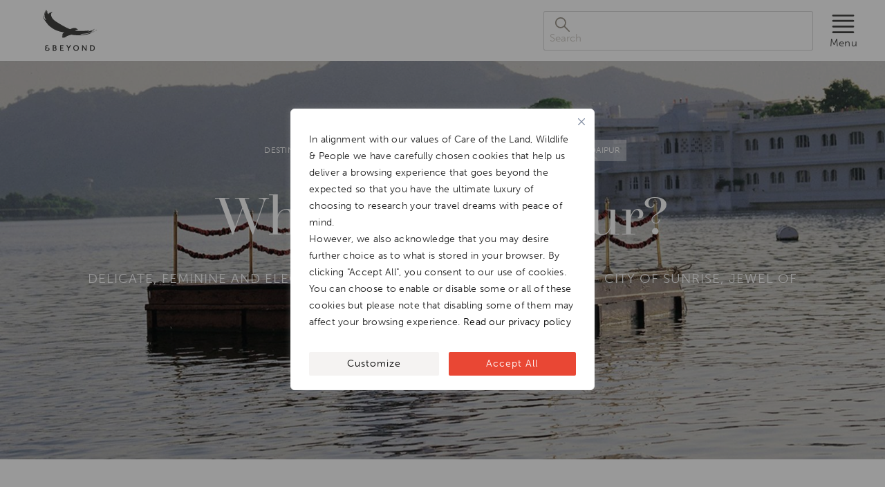

--- FILE ---
content_type: text/html; charset=UTF-8
request_url: https://www.andbeyond.com/advice/asia/india/north-india/rajasthan/udaipur/why-visit-udaipur/
body_size: 22702
content:
<!DOCTYPE html>
<html lang="en-ZA" prefix="og: https://ogp.me/ns#">

<head>
  <meta itemprop="name" content="Luxury African Safaris,South America &amp; South Asia Tours|andBeyond" />
  <meta itemprop="url" content="https://www.andbeyond.com/" />

  <meta charset="utf-8" />
  <meta http-equiv="X-UA-Compatible" content="IE=edge" />
  <meta name="viewport" content="width=device-width,initial-scale=1.0" />

  <link rel="icon" type="image/png" href="https://www.andbeyond.com/wp-content/themes/andbeyond2024/public/img/favicon-96x96.png" sizes="96x96" />
  <link rel="icon" type="image/svg+xml" href="https://www.andbeyond.com/wp-content/themes/andbeyond2024/public/img/favicon.svg" />
  <link rel="shortcut icon" href="https://www.andbeyond.com/wp-content/themes/andbeyond2024/public/img/favicon.ico" />
  <link rel="apple-touch-icon" sizes="180x180" href="https://www.andbeyond.com/wp-content/themes/andbeyond2024/public/img/apple-touch-icon.png" />
  <meta name="apple-mobile-web-app-title" content="andBeyond" />
  <link rel="manifest" href="https://www.andbeyond.com/wp-content/themes/andbeyond2024/public/img/site.webmanifest" />

  <!-- CSS Font files -->
  <link rel="preconnect" href="https://use.typekit.net" crossorigin />
  <link rel="preload" as="style" href="https://use.typekit.net/qjq3bix.css" onload="this.rel = 'stylesheet'" />
  <style type="text/css">
    /* 
    NB: dont show any vue components till they have mounted, 
    prevents Cumulative Layout Shift
    */
    [v-cloak] {
      opacity: 0 !important;
      visibility: hidden !important;
    }
  </style>


  
<!-- Search Engine Optimization by Rank Math PRO - https://rankmath.com/ -->
<title>Why visit Udaipur? | FAQ | City of Sunrise | andBeyond</title>
<link data-rocket-prefetch href="https://use.typekit.net" rel="dns-prefetch">
<link data-rocket-prefetch href="https://edge.approachguides.com" rel="dns-prefetch"><link rel="preload" data-rocket-preload as="image" href="https://www.andbeyond.com/wp-content/plugins/webtoffee-cookie-consent/lite/frontend/images/close.svg" fetchpriority="high">
<meta name="robots" content="follow, index, max-snippet:-1, max-video-preview:-1, max-image-preview:large"/>
<link rel="canonical" href="https://www.andbeyond.com/advice/asia/india/north-india/rajasthan/udaipur/why-visit-udaipur/" />
<meta property="og:locale" content="en_US" />
<meta property="og:type" content="article" />
<meta property="og:title" content="Why visit Udaipur? | FAQ | City of Sunrise | andBeyond" />
<meta property="og:url" content="https://www.andbeyond.com/advice/asia/india/north-india/rajasthan/udaipur/why-visit-udaipur/" />
<meta property="og:site_name" content="Luxury African Safaris,South America &amp; South Asia Tours|andBeyond" />
<meta property="article:publisher" content="https://www.facebook.com/andBeyondTravel/" />
<meta property="og:updated_time" content="2025-07-30T18:22:35+02:00" />
<meta property="og:image" content="https://www.andbeyond.com/wp-content/uploads/sites/5/Lake-Pichola-Second-Choice.jpg" />
<meta property="og:image:secure_url" content="https://www.andbeyond.com/wp-content/uploads/sites/5/Lake-Pichola-Second-Choice.jpg" />
<meta property="og:image:width" content="1920" />
<meta property="og:image:height" content="1080" />
<meta property="og:image:alt" content="Lake Picchola Udaipur" />
<meta property="og:image:type" content="image/jpeg" />
<meta name="twitter:card" content="summary_large_image" />
<meta name="twitter:title" content="Why visit Udaipur? | FAQ | City of Sunrise | andBeyond" />
<meta name="twitter:site" content="@andbeyondtravel" />
<meta name="twitter:creator" content="@andbeyondtravel" />
<meta name="twitter:image" content="https://www.andbeyond.com/wp-content/uploads/sites/5/Lake-Pichola-Second-Choice.jpg" />
<!-- /Rank Math WordPress SEO plugin -->

<link rel='dns-prefetch' href='//www.andbeyond.com' />
<link rel='dns-prefetch' href='//res.cloudinary.com' />

<link rel='preconnect' href='https://res.cloudinary.com' />
<link rel="alternate" type="application/rss+xml" title="Luxury African Safaris,South America &amp; South Asia Tours|andBeyond &raquo; Feed" href="https://www.andbeyond.com/feed/" />
<style id='wp-img-auto-sizes-contain-inline-css' type='text/css'>
img:is([sizes=auto i],[sizes^="auto," i]){contain-intrinsic-size:3000px 1500px}
/*# sourceURL=wp-img-auto-sizes-contain-inline-css */
</style>
<style id='classic-theme-styles-inline-css' type='text/css'>
/*! This file is auto-generated */
.wp-block-button__link{color:#fff;background-color:#32373c;border-radius:9999px;box-shadow:none;text-decoration:none;padding:calc(.667em + 2px) calc(1.333em + 2px);font-size:1.125em}.wp-block-file__button{background:#32373c;color:#fff;text-decoration:none}
/*# sourceURL=/wp-includes/css/classic-themes.min.css */
</style>
<link rel='stylesheet' id='auth0-widget-css' href='https://www.andbeyond.com/wp-content/plugins/auth0/assets/css/main.css?ver=4.6.2' type='text/css' media='all' />
<script type="text/javascript" id="webtoffee-cookie-consent-js-extra">
/* <![CDATA[ */
var _wccConfig = {"_ipData":[],"_assetsURL":"https://www.andbeyond.com/wp-content/plugins/webtoffee-cookie-consent/lite/frontend/images/","_publicURL":"https://www.andbeyond.com","_categories":[{"name":"Necessary","slug":"necessary","isNecessary":true,"ccpaDoNotSell":true,"cookies":[{"cookieID":"LS_CSRF_TOKEN","domain":"salesiq.zohopublic.eu","provider":"cloudflare.com"},{"cookieID":"wt_consent","domain":"www.andbeyond.com","provider":""},{"cookieID":"__cf_bm","domain":".vimeo.com","provider":"cloudflare.com"},{"cookieID":"_cfuvid","domain":".vimeo.com","provider":""},{"cookieID":"ASP.NET_SessionId","domain":"applybe.com","provider":"microsoftonline.com"},{"cookieID":"ARRAffinity","domain":".applybe.com","provider":"monitor.azure.com|azureedge.net"}],"active":true,"defaultConsent":{"gdpr":true,"ccpa":true},"foundNoCookieScript":false},{"name":"Functional","slug":"functional","isNecessary":false,"ccpaDoNotSell":true,"cookies":[{"cookieID":"uesign","domain":"salesiq.zohopublic.eu","provider":"salesiq.zoho.com"},{"cookieID":"_zcsr_tmp","domain":"salesiq.zohopublic.eu","provider":"zoho.com"},{"cookieID":"yt-remote-device-id","domain":"youtube.com","provider":"youtube.com"},{"cookieID":"ytidb::LAST_RESULT_ENTRY_KEY","domain":"youtube.com","provider":"youtube.com"},{"cookieID":"yt-remote-connected-devices","domain":"youtube.com","provider":"youtube.com"},{"cookieID":"yt-remote-cast-installed","domain":"youtube.com","provider":"youtube.com"},{"cookieID":"yt-remote-session-app","domain":"youtube.com","provider":"youtube.com"},{"cookieID":"yt-remote-session-name","domain":"youtube.com","provider":"youtube.com"},{"cookieID":"yt-remote-fast-check-period","domain":"youtube.com","provider":"youtube.com"}],"active":true,"defaultConsent":{"gdpr":false,"ccpa":false},"foundNoCookieScript":false},{"name":"Analytics","slug":"analytics","isNecessary":false,"ccpaDoNotSell":true,"cookies":[{"cookieID":"CLID","domain":"www.clarity.ms","provider":"clarity.ms"},{"cookieID":"dmSessionID","domain":"www.andbeyond.com","provider":"static.trackedweb.net/js/_dmptv4.js"},{"cookieID":"_clck","domain":".andbeyond.com","provider":"clarity.ms"},{"cookieID":"_fbp","domain":".andbeyond.com","provider":"facebook.net"},{"cookieID":"_clsk","domain":".andbeyond.com","provider":"clarity.ms"},{"cookieID":"SM","domain":".c.clarity.ms","provider":"clarity.ms"},{"cookieID":"_ga","domain":".andbeyond.com","provider":"google-analytics.com|googletagmanager.com/gtag/js"},{"cookieID":"_gid","domain":".andbeyond.com","provider":"google-analytics.com|googletagmanager.com/gtag/js"},{"cookieID":"MR","domain":".c.bing.com","provider":"bing.com"},{"cookieID":"_gat_UA-*","domain":".andbeyond.com","provider":"google-analytics.com|googletagmanager.com/gtag/js"},{"cookieID":"_gcl_au","domain":".andbeyond.com","provider":"googletagmanager.com"},{"cookieID":"_ga_*","domain":".andbeyond.com","provider":"google-analytics.com|googletagmanager.com/gtag/js"},{"cookieID":"utsdb","domain":"andbeyond.com","provider":"salesiq.zoho.com"},{"cookieID":"siqlsdb","domain":"andbeyond.com","provider":"salesiq.zoho.com"}],"active":true,"defaultConsent":{"gdpr":false,"ccpa":false},"foundNoCookieScript":false},{"name":"Performance","slug":"performance","isNecessary":false,"ccpaDoNotSell":true,"cookies":[{"cookieID":"_uetsid","domain":".andbeyond.com","provider":"bing.com"},{"cookieID":"_uetvid","domain":".andbeyond.com","provider":"bing.com"},{"cookieID":"SRM_B","domain":".c.bing.com","provider":"bing.com"}],"active":true,"defaultConsent":{"gdpr":false,"ccpa":false},"foundNoCookieScript":false},{"name":"Advertisement","slug":"advertisement","isNecessary":false,"ccpaDoNotSell":true,"cookies":[{"cookieID":"MUID","domain":".bing.com","provider":"bing.com"},{"cookieID":"ANONCHK","domain":".c.clarity.ms","provider":"bing.com"},{"cookieID":"test_cookie","domain":".doubleclick.net","provider":"doubleclick.net"},{"cookieID":"IDE","domain":".doubleclick.net","provider":"doubleclick.net"},{"cookieID":"YSC","domain":".youtube.com","provider":"youtube.com"},{"cookieID":"VISITOR_INFO1_LIVE","domain":".youtube.com","provider":"youtube.com"},{"cookieID":"VISITOR_PRIVACY_METADATA","domain":".youtube.com","provider":"youtube.com"},{"cookieID":"yt.innertube::requests","domain":"youtube.com","provider":"youtube.com"},{"cookieID":"yt.innertube::nextId","domain":"youtube.com","provider":"youtube.com"}],"active":true,"defaultConsent":{"gdpr":false,"ccpa":false},"foundNoCookieScript":false},{"name":"Others","slug":"others","isNecessary":false,"ccpaDoNotSell":true,"cookies":[{"cookieID":"recordID","domain":"www.andbeyond.com","provider":""},{"cookieID":"andbeyond-_zldp","domain":".andbeyond.com","provider":""},{"cookieID":"andbeyond-_zldt","domain":".andbeyond.com","provider":""},{"cookieID":"zalb_b3e783bb62","domain":"salesiq.zohopublic.eu","provider":""},{"cookieID":"MSPTC","domain":".bing.com","provider":""},{"cookieID":"Survey-065c788731bc999e3zdtf6325d1e03022694","domain":"r1.dotmailer-surveys.com","provider":""},{"cookieID":"Survey-Started-065c788731bc999e3zdtf6325d1e03022694","domain":"r1.dotmailer-surveys.com","provider":""},{"cookieID":"cf_clearance","domain":".r1.dotdigital-pages.com","provider":""},{"cookieID":"LP-9F7FCFED98D4E5F35BITFD3DE947FE9CC122","domain":".r1.dotdigital-pages.com","provider":""},{"cookieID":"responder-5BIT-BTK","domain":".r1.dotdigital-pages.com","provider":""},{"cookieID":"Survey-Started-302339","domain":".r1.dotdigital-pages.com","provider":""},{"cookieID":"responder-5BIT-4VE","domain":".r1.dotdigital-pages.com","provider":""},{"cookieID":"Survey-Started-231676","domain":".r1.dotdigital-pages.com","provider":""},{"cookieID":"responder-5BIT-2T1","domain":".r1.dotdigital-pages.com","provider":""},{"cookieID":"Survey-Started-209226","domain":".r1.dotdigital-pages.com","provider":""},{"cookieID":"Survey-8b75478b0bbd8a0b3v2d228f913d732ed217","domain":"r1.dotmailer-surveys.com","provider":""},{"cookieID":"Survey-Started-8b75478b0bbd8a0b3v2d228f913d732ed217","domain":"r1.dotmailer-surveys.com","provider":""},{"cookieID":"referer_copy","domain":"applybe.com","provider":""},{"cookieID":"utm_source_copy","domain":"applybe.com","provider":""},{"cookieID":"searchstring","domain":"applybe.com","provider":""},{"cookieID":"keywords","domain":"applybe.com","provider":""},{"cookieID":"Culture","domain":"applybe.com","provider":""},{"cookieID":"SRVNAME","domain":"tradepartner.andbeyond.com","provider":""},{"cookieID":"responder-5BIT-2A4","domain":".r1.dotdigital-pages.com","provider":""},{"cookieID":"Survey-Started-203355","domain":".r1.dotdigital-pages.com","provider":""},{"cookieID":"responder-5BIT-8DA","domain":".r1.dotdigital-pages.com","provider":""},{"cookieID":"Survey-Started-264223","domain":".r1.dotdigital-pages.com","provider":""}],"active":true,"defaultConsent":{"gdpr":false,"ccpa":false},"foundNoCookieScript":false}],"_activeLaw":"gdpr","_rootDomain":"","_block":"1","_showBanner":"1","_bannerConfig":{"GDPR":{"settings":{"type":"popup","position":"center","applicableLaw":"gdpr","preferenceCenter":"center","selectedRegion":"ALL","consentExpiry":365,"shortcodes":[{"key":"wcc_readmore","content":"\u003Ca href=\"https://www.andbeyond.com/notices/privacy-policy/\" class=\"wcc-policy\" aria-label=\"[wcc_readmore_text]\" target=\"_blank\" rel=\"noopener\" data-tag=\"readmore-button\"\u003ERead our privacy policy\u003C/a\u003E","tag":"readmore-button","status":true,"attributes":{"rel":"nofollow","target":"_blank"}},{"key":"wcc_show_desc","content":"\u003Cbutton class=\"wcc-show-desc-btn\" data-tag=\"show-desc-button\" aria-label=\"Show more\"\u003EShow more\u003C/button\u003E","tag":"show-desc-button","status":true,"attributes":[]},{"key":"wcc_hide_desc","content":"\u003Cbutton class=\"wcc-show-desc-btn\" data-tag=\"hide-desc-button\" aria-label=\"Show less\"\u003EShow less\u003C/button\u003E","tag":"hide-desc-button","status":true,"attributes":[]},{"key":"wcc_category_toggle_label","content":"[wcc_{{status}}_category_label] [wcc_preference_{{category_slug}}_title]","tag":"","status":true,"attributes":[]},{"key":"wcc_enable_category_label","content":"Enable","tag":"","status":true,"attributes":[]},{"key":"wcc_disable_category_label","content":"Disable","tag":"","status":true,"attributes":[]},{"key":"wcc_video_placeholder","content":"\u003Cdiv class=\"video-placeholder-normal\" data-tag=\"video-placeholder\" id=\"[UNIQUEID]\"\u003E\u003Cp class=\"video-placeholder-text-normal\" data-tag=\"placeholder-title\"\u003EPlease accept {category} cookies to access this content\u003C/p\u003E\u003C/div\u003E","tag":"","status":true,"attributes":[]},{"key":"wcc_enable_optout_label","content":"Enable","tag":"","status":true,"attributes":[]},{"key":"wcc_disable_optout_label","content":"Disable","tag":"","status":true,"attributes":[]},{"key":"wcc_optout_toggle_label","content":"[wcc_{{status}}_optout_label] [wcc_optout_option_title]","tag":"","status":true,"attributes":[]},{"key":"wcc_optout_option_title","content":"Do Not Sell or Share My Personal Information","tag":"","status":true,"attributes":[]},{"key":"wcc_optout_close_label","content":"Close","tag":"","status":true,"attributes":[]}],"bannerEnabled":true},"behaviours":{"reloadBannerOnAccept":false,"loadAnalyticsByDefault":false,"animations":{"onLoad":"animate","onHide":"sticky"}},"config":{"revisitConsent":{"status":false,"tag":"revisit-consent","position":"bottom-left","meta":{"url":"#"},"styles":[],"elements":{"title":{"type":"text","tag":"revisit-consent-title","status":true,"styles":{"color":"#0056a7"}}}},"preferenceCenter":{"toggle":{"status":true,"tag":"detail-category-toggle","type":"toggle","states":{"active":{"styles":{"background-color":"#000000"}},"inactive":{"styles":{"background-color":"#D0D5D2"}}}},"poweredBy":{"status":false,"tag":"detail-powered-by","styles":{"background-color":"#EDEDED","color":"#293C5B"}}},"categoryPreview":{"status":false,"toggle":{"status":true,"tag":"detail-category-preview-toggle","type":"toggle","states":{"active":{"styles":{"background-color":"#000000"}},"inactive":{"styles":{"background-color":"#D0D5D2"}}}}},"videoPlaceholder":{"status":true,"styles":{"background-color":"#000000","border-color":"#000000","color":"#ffffff"}},"readMore":{"status":true,"tag":"readmore-button","type":"link","meta":{"noFollow":true,"newTab":true},"styles":{"color":"#000000","background-color":"transparent","border-color":"transparent"}},"auditTable":{"status":true},"optOption":{"status":true,"toggle":{"status":true,"tag":"optout-option-toggle","type":"toggle","states":{"active":{"styles":{"background-color":"#000000"}},"inactive":{"styles":{"background-color":"#FFFFFF"}}}},"gpcOption":false}}}},"_version":"3.4.4","_logConsent":"1","_tags":[{"tag":"accept-button","styles":{"color":"#FFFFFF","background-color":"#E94734","border-color":"#E94734"}},{"tag":"reject-button","styles":{"color":"#000000","background-color":"transparent","border-color":"#000000"}},{"tag":"settings-button","styles":{"color":"#000000","background-color":"#F5F3F2","border-color":"#F5F3F2"}},{"tag":"readmore-button","styles":{"color":"#000000","background-color":"transparent","border-color":"transparent"}},{"tag":"donotsell-button","styles":{"color":"#1863dc","background-color":"transparent","border-color":"transparent"}},{"tag":"accept-button","styles":{"color":"#FFFFFF","background-color":"#E94734","border-color":"#E94734"}},{"tag":"revisit-consent","styles":[]}],"_rtl":"","_lawSelected":["GDPR"],"_restApiUrl":"https://directory.cookieyes.com/api/v1/ip","_renewConsent":"","_restrictToCA":"","_customEvents":"","_ccpaAllowedRegions":[],"_gdprAllowedRegions":[],"_closeButtonAction":"reject","_ssl":"1","_providersToBlock":[{"re":"salesiq.zoho.com","categories":["functional","analytics"]},{"re":"zoho.com","categories":["functional"]},{"re":"youtube.com","categories":["functional","advertisement"]},{"re":"clarity.ms","categories":["analytics"]},{"re":"static.trackedweb.net/js/_dmptv4.js","categories":["analytics"]},{"re":"facebook.net","categories":["analytics"]},{"re":"google-analytics.com|googletagmanager.com/gtag/js","categories":["analytics"]},{"re":"bing.com","categories":["analytics","performance","advertisement"]},{"re":"googletagmanager.com","categories":["analytics"]},{"re":"doubleclick.net","categories":["advertisement"]}]};
var _wccStyles = {"css":{"GDPR":".wcc-overlay{background: #000000; opacity: 0.4; position: fixed; top: 0; left: 0; width: 100%; height: 100%; z-index: 9999999;}.wcc-popup-overflow{overflow: hidden;}.wcc-hide{display: none;}.wcc-btn-revisit-wrapper{display: flex; padding: 6px; border-radius: 8px; opacity: 0px; background-color:#ffffff; box-shadow: 0px 3px 10px 0px #798da04d;  align-items: center; justify-content: center;  position: fixed; z-index: 999999; cursor: pointer;}.wcc-revisit-bottom-left{bottom: 15px; left: 15px;}.wcc-revisit-bottom-right{bottom: 15px; right: 15px;}.wcc-btn-revisit-wrapper .wcc-btn-revisit{display: flex; align-items: center; justify-content: center; background: none; border: none; cursor: pointer; position: relative; margin: 0; padding: 0;}.wcc-btn-revisit-wrapper .wcc-btn-revisit img{max-width: fit-content; margin: 0; } .wcc-btn-revisit-wrapper .wcc-revisit-help-text{font-size:14px; margin-left:4px; display:none;}.wcc-btn-revisit-wrapper:hover .wcc-revisit-help-text, .wcc-btn-revisit-wrapper:focus-within .wcc-revisit-help-text { display: block;}.wcc-revisit-hide{display: none;}.wcc-preference-btn:hover{cursor:pointer; text-decoration:underline;}.wcc-cookie-audit-table { font-family: inherit; border-collapse: collapse; width: 100%;} .wcc-cookie-audit-table th, .wcc-cookie-audit-table td {text-align: left; padding: 10px; font-size: 12px; color: #000000; word-break: normal; background-color: #d9dfe7; border: 1px solid #cbced6;} .wcc-cookie-audit-table tr:nth-child(2n + 1) td { background: #f1f5fa; }.wcc-consent-container{position: fixed; width: 440px; box-sizing: border-box; z-index: 99999999; transform: translate(-50%, -50%); border-radius: 6px;}.wcc-consent-container .wcc-consent-bar{background: #ffffff; border: 1px solid; padding: 20px 26px; border-radius: 6px; box-shadow: 0 -1px 10px 0 #acabab4d;}.wcc-consent-bar .wcc-banner-btn-close{position: absolute; right: 14px; top: 14px; background: none; border: none; cursor: pointer; padding: 0; margin: 0; height: auto; width: auto; min-height: 0; line-height: 0; text-shadow: none; box-shadow: none;}.wcc-consent-bar .wcc-banner-btn-close img{height: 10px; width: 10px; margin: 0;}.wcc-popup-center{top: 50%; left: 50%;}.wcc-custom-brand-logo-wrapper .wcc-custom-brand-logo{width: 100px; height: auto; margin: 0 0 12px 0;}.wcc-notice .wcc-title{color: #212121; font-weight: 700; font-size: 18px; line-height: 24px; margin: 0 0 12px 0; word-break: break-word;}.wcc-notice-des *{font-size: 14px;}.wcc-notice-des{color: #212121; font-size: 14px; line-height: 24px; font-weight: 400;}.wcc-notice-des img{min-height: 25px; min-width: 25px;}.wcc-consent-bar .wcc-notice-des p{color: inherit; margin-top: 0; word-break: break-word;}.wcc-notice-des p:last-child{margin-bottom: 0;}.wcc-notice-des a.wcc-policy,.wcc-notice-des button.wcc-policy{font-size: 14px; color: #1863dc; white-space: nowrap; cursor: pointer; background: transparent; border: 1px solid; text-decoration: underline;}.wcc-notice-des button.wcc-policy{padding: 0;}.wcc-notice-des a.wcc-policy:focus-visible,.wcc-consent-bar .wcc-banner-btn-close:focus-visible,.wcc-notice-des button.wcc-policy:focus-visible,.wcc-preference-content-wrapper .wcc-show-desc-btn:focus-visible,.wcc-accordion-header .wcc-accordion-btn:focus-visible,.wcc-preference-header .wcc-btn-close:focus-visible,.wcc-switch input[type=\"checkbox\"]:focus-visible,.wcc-btn:focus-visible{outline: 2px solid #1863dc; outline-offset: 2px;}.wcc-btn:focus:not(:focus-visible),.wcc-accordion-header .wcc-accordion-btn:focus:not(:focus-visible),.wcc-preference-content-wrapper .wcc-show-desc-btn:focus:not(:focus-visible),.wcc-btn-revisit-wrapper .wcc-btn-revisit:focus:not(:focus-visible),.wcc-preference-header .wcc-btn-close:focus:not(:focus-visible),.wcc-consent-bar .wcc-banner-btn-close:focus:not(:focus-visible){outline: 0;}button.wcc-show-desc-btn:not(:hover):not(:active){color: #1863dc; background: transparent;}button.wcc-accordion-btn:not(:hover):not(:active),button.wcc-banner-btn-close:not(:hover):not(:active),button.wcc-btn-close:not(:hover):not(:active),button.wcc-btn-revisit:not(:hover):not(:active){background: transparent;}.wcc-consent-bar button:hover,.wcc-modal.wcc-modal-open button:hover,.wcc-consent-bar button:focus,.wcc-modal.wcc-modal-open button:focus{text-decoration: none;}.wcc-notice-btn-wrapper{display: flex; justify-content: center; align-items: center; flex-wrap: wrap; gap: 8px; margin-top: 16px;}.wcc-notice-btn-wrapper .wcc-btn{text-shadow: none; box-shadow: none;}.wcc-btn{flex: auto; max-width: 100%; font-size: 14px; font-family: inherit; line-height: 24px; padding: 8px; font-weight: 500; border-radius: 2px; cursor: pointer; text-align: center; text-transform: none; min-height: 0;}.wcc-btn:hover{opacity: 0.8;}.wcc-btn-customize{color: #1863dc; background: transparent; border: 2px solid #1863dc;}.wcc-btn-reject{color: #1863dc; background: transparent; border: 2px solid #1863dc;}.wcc-btn-accept{background: #1863dc; color: #ffffff; border: 2px solid #1863dc;}.wcc-btn:last-child{margin-right: 0;}@media (max-width: 576px){.wcc-box-bottom-left{bottom: 0; left: 0;}.wcc-box-bottom-right{bottom: 0; right: 0;}.wcc-box-top-left{top: 0; left: 0;}.wcc-box-top-right{top: 0; right: 0;}}@media (max-width: 440px){.wcc-popup-center{width: 100%; max-width: 100%;}.wcc-consent-container .wcc-consent-bar{padding: 20px 0;}.wcc-custom-brand-logo-wrapper, .wcc-notice .wcc-title, .wcc-notice-des, .wcc-notice-btn-wrapper{padding: 0 24px;}.wcc-notice-des{max-height: 40vh; overflow-y: scroll;}.wcc-notice-btn-wrapper{flex-direction: column; gap: 10px;}.wcc-btn{width: 100%;}.wcc-notice-btn-wrapper .wcc-btn-customize{order: 2;}.wcc-notice-btn-wrapper .wcc-btn-reject{order: 3;}.wcc-notice-btn-wrapper .wcc-btn-accept{order: 1;}}@media (max-width: 352px){.wcc-notice .wcc-title{font-size: 16px;}.wcc-notice-des *{font-size: 12px;}.wcc-notice-des, .wcc-btn, .wcc-notice-des a.wcc-policy{font-size: 12px;}}.wcc-modal.wcc-modal-open{display: flex; visibility: visible; -webkit-transform: translate(-50%, -50%); -moz-transform: translate(-50%, -50%); -ms-transform: translate(-50%, -50%); -o-transform: translate(-50%, -50%); transform: translate(-50%, -50%); top: 50%; left: 50%; transition: all 1s ease;}.wcc-modal{box-shadow: 0 32px 68px rgba(0, 0, 0, 0.3); margin: 0 auto; position: fixed; max-width: 100%; background: #ffffff; top: 50%; box-sizing: border-box; border-radius: 6px; z-index: 999999999; color: #212121; -webkit-transform: translate(-50%, 100%); -moz-transform: translate(-50%, 100%); -ms-transform: translate(-50%, 100%); -o-transform: translate(-50%, 100%); transform: translate(-50%, 100%); visibility: hidden; transition: all 0s ease;}.wcc-preference-center{max-height: 79vh; overflow: hidden; width: 845px; overflow: hidden; flex: 1 1 0; display: flex; flex-direction: column; border-radius: 6px;}.wcc-preference-header{display: flex; align-items: center; justify-content: space-between; padding: 22px 24px; border-bottom: 1px solid;}.wcc-preference-header .wcc-preference-title{font-size: 18px; font-weight: 700; line-height: 24px; word-break: break-word;}.wcc-google-privacy-url a {text-decoration:none;color: #1863dc;cursor:pointer;} .wcc-preference-header .wcc-btn-close{cursor: pointer; vertical-align: middle; padding: 0; margin: 0; background: none; border: none; height: auto; width: auto; min-height: 0; line-height: 0; box-shadow: none; text-shadow: none;}.wcc-preference-header .wcc-btn-close img{margin: 0; height: 10px; width: 10px;}.wcc-preference-body-wrapper{padding: 0 24px; flex: 1; overflow: auto; box-sizing: border-box;}.wcc-preference-content-wrapper *,.wcc-preference-body-wrapper *{font-size: 14px;}.wcc-preference-content-wrapper{font-size: 14px; line-height: 24px; font-weight: 400; padding: 12px 0; }.wcc-preference-content-wrapper img{min-height: 25px; min-width: 25px;}.wcc-preference-content-wrapper .wcc-show-desc-btn{font-size: 14px; font-family: inherit; color: #1863dc; text-decoration: none; line-height: 24px; padding: 0; margin: 0; white-space: nowrap; cursor: pointer; background: transparent; border-color: transparent; text-transform: none; min-height: 0; text-shadow: none; box-shadow: none;}.wcc-preference-body-wrapper .wcc-preference-content-wrapper p{color: inherit; margin-top: 0;}.wcc-preference-content-wrapper p:last-child{margin-bottom: 0;}.wcc-accordion-wrapper{margin-bottom: 10px;}.wcc-accordion{border-bottom: 1px solid;}.wcc-accordion:last-child{border-bottom: none;}.wcc-accordion .wcc-accordion-item{display: flex; margin-top: 10px;}.wcc-accordion .wcc-accordion-body{display: none;}.wcc-accordion.wcc-accordion-active .wcc-accordion-body{display: block; padding: 0 22px; margin-bottom: 16px;}.wcc-accordion-header-wrapper{width: 100%; cursor: pointer;}.wcc-accordion-item .wcc-accordion-header{display: flex; justify-content: space-between; align-items: center;}.wcc-accordion-header .wcc-accordion-btn{font-size: 16px; font-family: inherit; color: #212121; line-height: 24px; background: none; border: none; font-weight: 700; padding: 0; margin: 0; cursor: pointer; text-transform: none; min-height: 0; text-shadow: none; box-shadow: none;}.wcc-accordion-header .wcc-always-active{color: #008000; font-weight: 600; line-height: 24px; font-size: 14px;}.wcc-accordion-header-des *{font-size: 14px;}.wcc-accordion-header-des{font-size: 14px; line-height: 24px; margin: 10px 0 16px 0;}.wcc-accordion-header-wrapper .wcc-accordion-header-des p{color: inherit; margin-top: 0;}.wcc-accordion-chevron{margin-right: 22px; position: relative; cursor: pointer;}.wcc-accordion-chevron-hide{display: none;}.wcc-accordion .wcc-accordion-chevron i::before{content: \"\"; position: absolute; border-right: 1.4px solid; border-bottom: 1.4px solid; border-color: inherit; height: 6px; width: 6px; -webkit-transform: rotate(-45deg); -moz-transform: rotate(-45deg); -ms-transform: rotate(-45deg); -o-transform: rotate(-45deg); transform: rotate(-45deg); transition: all 0.2s ease-in-out; top: 8px;}.wcc-accordion.wcc-accordion-active .wcc-accordion-chevron i::before{-webkit-transform: rotate(45deg); -moz-transform: rotate(45deg); -ms-transform: rotate(45deg); -o-transform: rotate(45deg); transform: rotate(45deg);}.wcc-audit-table{background: #f4f4f4; border-radius: 6px;}.wcc-audit-table .wcc-empty-cookies-text{color: inherit; font-size: 12px; line-height: 24px; margin: 0; padding: 10px;}.wcc-audit-table .wcc-cookie-des-table{font-size: 12px; line-height: 24px; font-weight: normal; padding: 15px 10px; border-bottom: 1px solid; border-bottom-color: inherit; margin: 0;}.wcc-audit-table .wcc-cookie-des-table:last-child{border-bottom: none;}.wcc-audit-table .wcc-cookie-des-table li{list-style-type: none; display: flex; padding: 3px 0;}.wcc-audit-table .wcc-cookie-des-table li:first-child{padding-top: 0;}.wcc-cookie-des-table li div:first-child{width: 100px; font-weight: 600; word-break: break-word; word-wrap: break-word;}.wcc-cookie-des-table li div:last-child{flex: 1; word-break: break-word; word-wrap: break-word; margin-left: 8px;}.wcc-cookie-des-table li div:last-child p{color: inherit; margin-top: 0;}.wcc-cookie-des-table li div:last-child p:last-child{margin-bottom: 0;}.wcc-footer-shadow{display: block; width: 100%; height: 40px; background: linear-gradient(180deg, rgba(255, 255, 255, 0) 0%, #ffffff 100%); position: absolute; bottom: calc(100% - 1px);}.wcc-footer-wrapper{position: relative;}.wcc-prefrence-btn-wrapper{display: flex; flex-wrap: wrap; gap: 8px; align-items: center; justify-content: center; padding: 22px 24px; border-top: 1px solid;}.wcc-prefrence-btn-wrapper .wcc-btn{text-shadow: none; box-shadow: none;}.wcc-btn-preferences{color: #1863dc; background: transparent; border: 2px solid #1863dc;}.wcc-preference-header,.wcc-preference-body-wrapper,.wcc-preference-content-wrapper,.wcc-accordion-wrapper,.wcc-accordion,.wcc-accordion-wrapper,.wcc-footer-wrapper,.wcc-prefrence-btn-wrapper{border-color: inherit;}@media (max-width: 845px){.wcc-modal{max-width: calc(100% - 16px);}}@media (max-width: 576px){.wcc-modal{max-width: 100%;}.wcc-preference-center{max-height: 100vh;}.wcc-prefrence-btn-wrapper{flex-direction: column; gap: 10px;}.wcc-accordion.wcc-accordion-active .wcc-accordion-body{padding-right: 0;}.wcc-prefrence-btn-wrapper .wcc-btn{width: 100%;}.wcc-prefrence-btn-wrapper .wcc-btn-reject{order: 3;}.wcc-prefrence-btn-wrapper .wcc-btn-accept{order: 1;}.wcc-prefrence-btn-wrapper .wcc-btn-preferences{order: 2;}}@media (max-width: 425px){.wcc-accordion-chevron{margin-right: 15px;}.wcc-accordion.wcc-accordion-active .wcc-accordion-body{padding: 0 15px;}}@media (max-width: 352px){.wcc-preference-header .wcc-preference-title{font-size: 16px;}.wcc-preference-header{padding: 16px 24px;}.wcc-preference-content-wrapper *, .wcc-accordion-header-des *{font-size: 12px;}.wcc-preference-content-wrapper, .wcc-preference-content-wrapper .wcc-show-more, .wcc-accordion-header .wcc-always-active, .wcc-accordion-header-des, .wcc-preference-content-wrapper .wcc-show-desc-btn{font-size: 12px;}.wcc-accordion-header .wcc-accordion-btn{font-size: 14px;}}.wcc-switch{display: flex;}.wcc-switch input[type=\"checkbox\"]{position: relative; width: 44px; height: 24px; margin: 0; background: #d0d5d2; -webkit-appearance: none; border-radius: 50px; cursor: pointer; outline: 0; border: none; top: 0;}.wcc-switch input[type=\"checkbox\"]:checked{background: #1863dc;}.wcc-switch input[type=\"checkbox\"]:before{position: absolute; content: \"\"; height: 20px; width: 20px; left: 2px; bottom: 2px; border-radius: 50%; background-color: white; -webkit-transition: 0.4s; transition: 0.4s; margin: 0;}.wcc-switch input[type=\"checkbox\"]:after{display: none;}.wcc-switch input[type=\"checkbox\"]:checked:before{-webkit-transform: translateX(20px); -ms-transform: translateX(20px); transform: translateX(20px);}@media (max-width: 425px){.wcc-switch input[type=\"checkbox\"]{width: 38px; height: 21px;}.wcc-switch input[type=\"checkbox\"]:before{height: 17px; width: 17px;}.wcc-switch input[type=\"checkbox\"]:checked:before{-webkit-transform: translateX(17px); -ms-transform: translateX(17px); transform: translateX(17px);}}.video-placeholder-youtube{background-size: 100% 100%; background-position: center; background-repeat: no-repeat; background-color: #b2b0b059; position: relative; display: flex; align-items: center; justify-content: center; max-width: 100%;}.video-placeholder-text-youtube{text-align: center; align-items: center; padding: 10px 16px; background-color: #000000cc; color: #ffffff; border: 1px solid; border-radius: 2px; cursor: pointer;}.video-placeholder-text-youtube:hover{text-decoration:underline;}.video-placeholder-normal{background-image: url(\"/wp-content/plugins/webtoffee-cookie-consent/lite/frontend/images/placeholder.svg\"); background-size: 80px; background-position: center; background-repeat: no-repeat; background-color: #b2b0b059; position: relative; display: flex; align-items: flex-end; justify-content: center; max-width: 100%;}.video-placeholder-text-normal{align-items: center; padding: 10px 16px; text-align: center; border: 1px solid; border-radius: 2px; cursor: pointer;}.wcc-rtl{direction: rtl; text-align: right;}.wcc-rtl .wcc-banner-btn-close{left: 9px; right: auto;}.wcc-rtl .wcc-notice-btn-wrapper .wcc-btn:last-child{margin-right: 8px;}.wcc-rtl .wcc-notice-btn-wrapper .wcc-btn:first-child{margin-right: 0;}.wcc-rtl .wcc-notice-btn-wrapper{margin-left: 0;}.wcc-rtl .wcc-prefrence-btn-wrapper .wcc-btn{margin-right: 8px;}.wcc-rtl .wcc-prefrence-btn-wrapper .wcc-btn:first-child{margin-right: 0;}.wcc-rtl .wcc-accordion .wcc-accordion-chevron i::before{border: none; border-left: 1.4px solid; border-top: 1.4px solid; left: 12px;}.wcc-rtl .wcc-accordion.wcc-accordion-active .wcc-accordion-chevron i::before{-webkit-transform: rotate(-135deg); -moz-transform: rotate(-135deg); -ms-transform: rotate(-135deg); -o-transform: rotate(-135deg); transform: rotate(-135deg);}@media (max-width: 768px){.wcc-rtl .wcc-notice-btn-wrapper{margin-right: 0;}}@media (max-width: 576px){.wcc-rtl .wcc-notice-btn-wrapper .wcc-btn:last-child{margin-right: 0;}.wcc-rtl .wcc-prefrence-btn-wrapper .wcc-btn{margin-right: 0;}.wcc-rtl .wcc-accordion.wcc-accordion-active .wcc-accordion-body{padding: 0 22px 0 0;}}@media (max-width: 425px){.wcc-rtl .wcc-accordion.wcc-accordion-active .wcc-accordion-body{padding: 0 15px 0 0;}}@media (max-width: 440px){.wcc-consent-bar .wcc-banner-btn-close,.wcc-preference-header .wcc-btn-close{padding: 17px;}.wcc-consent-bar .wcc-banner-btn-close {right: 2px; top: 6px; } .wcc-preference-header{padding: 12px 0 12px 24px;}} @media (min-width: 768px) and (max-width: 1024px) {.wcc-consent-bar .wcc-banner-btn-close,.wcc-preference-header .wcc-btn-close{padding: 17px;}.wcc-consent-bar .wcc-banner-btn-close {right: 2px; top: 6px; } .wcc-preference-header{padding: 12px 0 12px 24px;}}@supports not (gap: 10px){.wcc-btn{margin: 0 8px 0 0;}@media (max-width: 440px){.wcc-notice-btn-wrapper{margin-top: 0;}.wcc-btn{margin: 10px 0 0 0;}.wcc-notice-btn-wrapper .wcc-btn-accept{margin-top: 16px;}}@media (max-width: 576px){.wcc-prefrence-btn-wrapper .wcc-btn{margin: 10px 0 0 0;}.wcc-prefrence-btn-wrapper .wcc-btn-accept{margin-top: 0;}}}.wcc-hide-ad-settings{display: none;}button.wcc-iab-dec-btn,.wcc-child-accordion-header-wrapper .wcc-child-accordion-btn,.wcc-vendor-wrapper .wcc-show-table-btn{font-size: 14px; font-family: inherit; line-height: 24px; padding: 0; margin: 0; cursor: pointer; text-decoration: none; background: none; border: none; text-transform: none; min-height: 0; text-shadow: none; box-shadow: none;}button.wcc-iab-dec-btn{color: #1863dc;}.wcc-iab-detail-wrapper{display: flex; flex-direction: column; overflow: hidden; border-color: inherit; height: 100vh;}.wcc-iab-detail-wrapper .wcc-iab-preference-des,.wcc-iab-detail-wrapper .wcc-google-privacy-policy{padding: 12px 24px; font-size: 14px; line-height: 24px;}.wcc-iab-detail-wrapper .wcc-iab-preference-des p{color: inherit; margin-top: 0;}.wcc-iab-detail-wrapper .wcc-iab-preference-des p:last-child{margin-bottom: 0;}.wcc-iab-detail-wrapper .wcc-iab-navbar-wrapper{padding: 0 24px; border-color: inherit;}.wcc-iab-navbar-wrapper .wcc-iab-navbar{display: flex; list-style-type: none; margin: 0; padding: 0; border-bottom: 1px solid; border-color: inherit;}.wcc-iab-navbar .wcc-iab-nav-item{margin: 0 12px;}.wcc-iab-nav-item.wcc-iab-nav-item-active{border-bottom: 4px solid #000000;}.wcc-iab-navbar .wcc-iab-nav-item:first-child{margin: 0 12px 0 0;}.wcc-iab-navbar .wcc-iab-nav-item:last-child{margin: 0 0 0 12px;}.wcc-iab-nav-item button.wcc-iab-nav-btn{padding: 6px 0 14px; color: #757575; font-size: 16px; line-height: 24px; cursor: pointer; background: transparent; border-color: transparent; text-transform: none; min-height: 0; text-shadow: none; box-shadow: none;}.wcc-iab-nav-item.wcc-iab-nav-item-active button.wcc-iab-nav-btn{color: #1863dc; font-weight: 700;}.wcc-iab-detail-wrapper .wcc-iab-detail-sub-wrapper{flex: 1; overflow: auto; border-color: inherit;}.wcc-accordion .wcc-accordion-iab-item{display: flex; padding: 20px 0; cursor: pointer;}.wcc-accordion-header-wrapper .wcc-accordion-header{display: flex; align-items: center; justify-content: space-between;}.wcc-accordion-title {display:flex; align-items:center; font-size:16px;}.wcc-accordion-body .wcc-child-accordion{padding: 0 15px; background-color: #f4f4f4; box-shadow: inset 0px -1px 0px rgba(0, 0, 0, 0.1); border-radius: 6px; margin-bottom: 20px;}.wcc-child-accordion .wcc-child-accordion-item{display: flex; padding: 15px 0; cursor: pointer;}.wcc-accordion-body .wcc-child-accordion.wcc-accordion-active{padding: 0 15px 15px;}.wcc-child-accordion.wcc-accordion-active .wcc-child-accordion-item{padding: 15px 0 0;}.wcc-child-accordion-chevron{margin-right: 18px; position: relative; cursor: pointer;}.wcc-child-accordion .wcc-child-accordion-chevron i::before{content: \"\"; position: absolute; border-right: 1.4px solid; border-bottom: 1.4px solid; border-color: #212121; height: 6px; width: 6px; -webkit-transform: rotate(-45deg); -moz-transform: rotate(-45deg); -ms-transform: rotate(-45deg); -o-transform: rotate(-45deg); transform: rotate(-45deg); transition: all 0.2s ease-in-out; top: 8px;}.wcc-child-accordion.wcc-accordion-active .wcc-child-accordion-chevron i::before{top: 6px; -webkit-transform: rotate(45deg); -moz-transform: rotate(45deg); -ms-transform: rotate(45deg); -o-transform: rotate(45deg); transform: rotate(45deg);}.wcc-child-accordion-item .wcc-child-accordion-header-wrapper{display: flex; align-items: center; justify-content: space-between; flex-wrap: wrap; width: 100%;}.wcc-child-accordion-header-wrapper .wcc-child-accordion-btn{color: #212121; font-weight: 700; text-align: left;}.wcc-child-accordion-header-wrapper .wcc-switch-wrapper{color: #212121; display: flex; align-items: center; justify-content: end; flex-wrap: wrap;}.wcc-switch-wrapper .wcc-legitimate-switch-wrapper,.wcc-switch-wrapper .wcc-consent-switch-wrapper{display: flex; align-items: center; justify-content: center;}.wcc-legitimate-switch-wrapper.wcc-switch-separator{border-right: 1px solid #d0d5d2; padding: 0 10px 0 0;}.wcc-switch-wrapper .wcc-consent-switch-wrapper{padding: 0 0 0 10px;}.wcc-legitimate-switch-wrapper .wcc-switch-label,.wcc-consent-switch-wrapper .wcc-switch-label{font-size: 14px; line-height: 24px; margin: 0 8px 0 0;}.wcc-switch-sm{display: flex;}.wcc-switch-sm input[type=\"checkbox\"]{position: relative; width: 34px; height: 20px; margin: 0; background: #d0d5d2; -webkit-appearance: none; border-radius: 50px; cursor: pointer; outline: 0; border: none; top: 0;}.wcc-switch-sm input[type=\"checkbox\"]:checked{background: #1863dc;}.wcc-switch-sm input[type=\"checkbox\"]:before{position: absolute; content: \"\"; height: 16px; width: 16px; left: 2px; bottom: 2px; border-radius: 50%; background-color: white; -webkit-transition: 0.4s; transition: 0.4s; margin: 0;}.wcc-switch-sm input[type=\"checkbox\"]:checked:before{-webkit-transform: translateX(14px); -ms-transform: translateX(14px); transform: translateX(14px);}.wcc-switch-sm input[type=\"checkbox\"]:focus-visible{outline: 2px solid #1863dc; outline-offset: 2px;}.wcc-child-accordion .wcc-child-accordion-body,.wcc-preference-body-wrapper .wcc-iab-detail-title{display: none;}.wcc-child-accordion.wcc-accordion-active .wcc-child-accordion-body{display: block;}.wcc-accordion-iab-item .wcc-accordion-btn{color: inherit;}.wcc-child-accordion-body .wcc-iab-ad-settings-details{color: #212121; font-size: 12px; line-height: 24px; margin: 0 0 0 18px;}.wcc-child-accordion-body .wcc-iab-ad-settings-details *{font-size: 12px; line-height: 24px; word-wrap: break-word;}.wcc-iab-ad-settings-details .wcc-vendor-wrapper{color: #212121;}.wcc-iab-ad-settings-details .wcc-iab-ad-settings-details-des,.wcc-iab-ad-settings-details .wcc-vendor-privacy-link{margin: 13px 0 11px;}.wcc-iab-illustrations p,.wcc-iab-illustrations .wcc-iab-illustrations-des{margin: 0;}.wcc-iab-illustrations .wcc-iab-illustrations-title,.wcc-vendor-privacy-link .wcc-vendor-privacy-link-title,.wcc-vendor-legitimate-link .wcc-vendor-legitimate-link-title{font-weight: 700;}.wcc-vendor-privacy-link .external-link-img,.wcc-vendor-legitimate-link .external-link-img{display: inline-block; vertical-align: text-top;}.wcc-iab-illustrations .wcc-iab-illustrations-des{padding: 0 0 0 24px;}.wcc-iab-ad-settings-details .wcc-iab-vendors-count-wrapper{font-weight: 700; margin: 11px 0 0;}.wcc-vendor-wrapper .wcc-vendor-data-retention-section,.wcc-vendor-wrapper .wcc-vendor-purposes-section,.wcc-vendor-wrapper .wcc-vendor-special-purposes-section,.wcc-vendor-wrapper .wcc-vendor-features-section,.wcc-vendor-wrapper .wcc-vendor-special-features-section,.wcc-vendor-wrapper .wcc-vendor-categories-section,.wcc-vendor-wrapper .wcc-vendor-storage-overview-section,.wcc-vendor-wrapper .wcc-vendor-storage-disclosure-section,.wcc-vendor-wrapper .wcc-vendor-legitimate-link{margin: 11px 0;}.wcc-vendor-privacy-link a,.wcc-vendor-legitimate-link a{text-decoration: none; color: #1863dc;}.wcc-vendor-data-retention-section .wcc-vendor-data-retention-value,.wcc-vendor-purposes-section .wcc-vendor-purposes-title,.wcc-vendor-special-purposes-section .wcc-vendor-special-purposes-title,.wcc-vendor-features-section .wcc-vendor-features-title,.wcc-vendor-special-features-section .wcc-vendor-special-features-title,.wcc-vendor-categories-section .wcc-vendor-categories-title,.wcc-vendor-storage-overview-section .wcc-vendor-storage-overview-title{font-weight: 700; margin: 0;}.wcc-vendor-storage-disclosure-section .wcc-vendor-storage-disclosure-title{font-weight: 700; margin: 0 0 11px;}.wcc-vendor-data-retention-section .wcc-vendor-data-retention-list,.wcc-vendor-purposes-section .wcc-vendor-purposes-list,.wcc-vendor-special-purposes-section .wcc-vendor-special-purposes-list,.wcc-vendor-features-section .wcc-vendor-features-list,.wcc-vendor-special-features-section .wcc-vendor-special-features-list,.wcc-vendor-categories-section .wcc-vendor-categories-list,.wcc-vendor-storage-overview-section .wcc-vendor-storage-overview-list,.wcc-vendor-storage-disclosure-section .wcc-vendor-storage-disclosure-list{margin: 0; padding: 0 0 0 18px;}.wcc-cookie-des-table .wcc-purposes-list{padding: 0 0 0 12px; margin: 0;}.wcc-cookie-des-table .wcc-purposes-list li{display: list-item; list-style-type: disc;}.wcc-vendor-wrapper .wcc-show-table-btn{font-size: 12px; color: #1863dc;}.wcc-vendor-wrapper .wcc-loader,.wcc-vendor-wrapper .wcc-error-msg{margin: 0;}.wcc-vendor-wrapper .wcc-error-msg{color: #e71d36;}.wcc-audit-table.wcc-vendor-audit-table{background-color: #ffffff; border-color: #f4f4f4;}.wcc-audit-table.wcc-vendor-audit-table .wcc-cookie-des-table li div:first-child{width: 200px;}button.wcc-iab-dec-btn:focus-visible,button.wcc-child-accordion-btn:focus-visible,button.wcc-show-table-btn:focus-visible,button.wcc-iab-nav-btn:focus-visible,.wcc-vendor-privacy-link a:focus-visible,.wcc-vendor-legitimate-link a:focus-visible{outline: 2px solid #1863dc; outline-offset: 2px;}button.wcc-iab-dec-btn:not(:hover):not(:active),button.wcc-iab-nav-btn:not(:hover):not(:active),button.wcc-child-accordion-btn:not(:hover):not(:active),button.wcc-show-table-btn:not(:hover):not(:active),.wcc-vendor-privacy-link a:not(:hover):not(:active),.wcc-vendor-legitimate-link a:not(:hover):not(:active){background: transparent;}.wcc-accordion-iab-item button.wcc-accordion-btn:not(:hover):not(:active){color: inherit;}button.wcc-iab-nav-btn:not(:hover):not(:active){color: #757575;}button.wcc-iab-dec-btn:not(:hover):not(:active),.wcc-iab-nav-item.wcc-iab-nav-item-active button.wcc-iab-nav-btn:not(:hover):not(:active),button.wcc-show-table-btn:not(:hover):not(:active){color: #1863dc;}button.wcc-child-accordion-btn:not(:hover):not(:active){color: #212121;}button.wcc-iab-nav-btn:focus:not(:focus-visible),button.wcc-iab-dec-btn:focus:not(:focus-visible),button.wcc-child-accordion-btn:focus:not(:focus-visible),button.wcc-show-table-btn:focus:not(:focus-visible){outline: 0;}.wcc-switch-sm input[type=\"checkbox\"]:after{display: none;}@media (max-width: 768px){.wcc-child-accordion-header-wrapper .wcc-switch-wrapper{width: 100%;}}@media (max-width: 576px){.wcc-hide-ad-settings{display: block;}.wcc-iab-detail-wrapper{display: block; flex: 1; overflow: auto; border-color: inherit;}.wcc-iab-detail-wrapper .wcc-iab-navbar-wrapper{display: none;}.wcc-iab-detail-sub-wrapper .wcc-preference-body-wrapper{border-top: 1px solid; border-color: inherit;}.wcc-preference-body-wrapper .wcc-iab-detail-title{display: block; font-size: 16px; font-weight: 700; margin: 10px 0 0; line-height: 24px;}.wcc-audit-table.wcc-vendor-audit-table .wcc-cookie-des-table li div:first-child{width: 100px;}}@media (max-width: 425px){.wcc-switch-sm input[type=\"checkbox\"]{width: 25px; height: 16px;}.wcc-switch-sm input[type=\"checkbox\"]:before{height: 12px; width: 12px;}.wcc-switch-sm input[type=\"checkbox\"]:checked:before{-webkit-transform: translateX(9px); -ms-transform: translateX(9px); transform: translateX(9px);}.wcc-child-accordion-chevron{margin-right: 15px;}.wcc-child-accordion-body .wcc-iab-ad-settings-details{margin: 0 0 0 15px;}}@media (max-width: 352px){.wcc-iab-detail-wrapper .wcc-iab-preference-des, .wcc-child-accordion-header-wrapper .wcc-child-accordion-btn, .wcc-legitimate-switch-wrapper .wcc-switch-label, .wcc-consent-switch-wrapper .wcc-switch-label, button.wcc-iab-dec-btn{font-size: 12px;}.wcc-preference-body-wrapper .wcc-iab-detail-title{font-size: 14px;}}.wcc-rtl .wcc-child-accordion .wcc-child-accordion-chevron i::before{border: none; border-left: 1.4px solid; border-top: 1.4px solid; left: 12px;}.wcc-rtl .wcc-child-accordion.wcc-accordion-active .wcc-child-accordion-chevron i::before{-webkit-transform: rotate(-135deg); -moz-transform: rotate(-135deg); -ms-transform: rotate(-135deg); -o-transform: rotate(-135deg); transform: rotate(-135deg);}.wcc-rtl .wcc-child-accordion-body .wcc-iab-ad-settings-details{margin: 0 18px 0 0;}.wcc-rtl .wcc-iab-illustrations .wcc-iab-illustrations-des{padding: 0 24px 0 0;}.wcc-rtl .wcc-consent-switch-wrapper .wcc-switch-label,.wcc-rtl .wcc-legitimate-switch-wrapper .wcc-switch-label{margin: 0 0 0 8px;}.wcc-rtl .wcc-switch-wrapper .wcc-legitimate-switch-wrapper{padding: 0; border-right: none;}.wcc-rtl .wcc-legitimate-switch-wrapper.wcc-switch-separator{border-left: 1px solid #d0d5d2; padding: 0 0 0 10px;}.wcc-rtl .wcc-switch-wrapper .wcc-consent-switch-wrapper{padding: 0 10px 0 0;}.wcc-rtl .wcc-child-accordion-header-wrapper .wcc-child-accordion-btn{text-align: right;}.wcc-rtl .wcc-vendor-data-retention-section .wcc-vendor-data-retention-list,.wcc-rtl .wcc-vendor-purposes-section .wcc-vendor-purposes-list,.wcc-rtl .wcc-vendor-special-purposes-section .wcc-vendor-special-purposes-list,.wcc-rtl .wcc-vendor-features-section .wcc-vendor-features-list,.wcc-rtl .wcc-vendor-special-features-section .wcc-vendor-special-features-list,.wcc-rtl .wcc-vendor-categories-section .wcc-vendor-categories-list,.wcc-rtl .wcc-vendor-storage-overview-section .wcc-vendor-storage-overview-list,.wcc-rtl .wcc-vendor-storage-disclosure-section .wcc-vendor-storage-disclosure-list{padding: 0 18px 0 0;}@media (max-width: 425px){.wcc-rtl .wcc-child-accordion-body .wcc-iab-ad-settings-details{margin: 0 15px 0 0;}}@media (max-height: 480px) {.wcc-consent-container {max-height: 100vh; overflow-y: scroll;} .wcc-notice-des { max-height: unset; overflow-y: unset; } .wcc-preference-center { height: 100vh; overflow: auto; } .wcc-preference-center .wcc-preference-body-wrapper { overflow: unset; } }"}};
var _wccApi = {"base":"https://www.andbeyond.com/wp-json/wcc/v1/","nonce":"ecdd3a4190"};
//# sourceURL=webtoffee-cookie-consent-js-extra
/* ]]> */
</script>
<script type="text/javascript" src="https://www.andbeyond.com/wp-content/plugins/webtoffee-cookie-consent/lite/frontend/js/script.min.js?ver=3.4.4" id="webtoffee-cookie-consent-js"></script>
<script type="text/javascript" id="collabstudio-js-extra">
/* <![CDATA[ */
var theme = {"nonce":"5e54b71c3c","ajaxurl":"https://www.andbeyond.com/wp-admin/admin-ajax.php","siteurl":"https://www.andbeyond.com","keys":{"google":"AIzaSyAGjMuTBecWry_YpjvtdUdoONETxb37yO4"},"wishlist":{"types":["cross-sell","experience","group","lodge","offer","partner","post","story","rate","resource","tour","advice","impact"]}};
//# sourceURL=collabstudio-js-extra
/* ]]> */
</script>
<link rel="https://api.w.org/" href="https://www.andbeyond.com/wp-json/" /><link rel="alternate" title="JSON" type="application/json" href="https://www.andbeyond.com/wp-json/wp/v2/advice/75815" /><!-- Google Tag Manager -->
<script>(function(w,d,s,l,i){w[l]=w[l]||[];w[l].push({'gtm.start':
new Date().getTime(),event:'gtm.js'});var f=d.getElementsByTagName(s)[0],
j=d.createElement(s),dl=l!='dataLayer'?'&l='+l:'';j.async=true;j.src=
'https://www.googletagmanager.com/gtm.js?id='+i+dl;f.parentNode.insertBefore(j,f);
})(window,document,'script','dataLayer','GTM-MZXZMF');</script>
<!-- End Google Tag Manager -->
		<style id="wcc-style-inline">[data-tag]{visibility:hidden;}</style><noscript><style id="rocket-lazyload-nojs-css">.rll-youtube-player, [data-lazy-src]{display:none !important;}</style></noscript>
  <!-- TEMP approach guides scripts -->
  <link rel="dns-prefetch" href="https://edge.approachguides.com/" />
  <link rel="stylesheet" href="https://edge.approachguides.com/sites/www.andbeyond.com/copilot.css">
  <script src="https://edge.approachguides.com/sites/www.andbeyond.com/copilot.js" async></script>
  <script src="https://edge.approachguides.com/copilot/script.js" async></script>


<meta name="generator" content="WP Rocket 3.20.2" data-wpr-features="wpr_lazyload_images wpr_lazyload_iframes wpr_preconnect_external_domains wpr_oci wpr_desktop" /></head>

<body class="wp-singular advice-template-default single single-advice postid-75815 wp-theme-collabstudio wp-child-theme-andbeyond2024" itemscope itemtype="http://schema.org/Blog">

  <div  id="app-wrapper">
    <App :shinethrough="false" theme="" theme-header="" layout="horizontal" :sticky="true">
      <template #header>
  
<logo url="https://www.andbeyond.com/" png="https://www.andbeyond.com/wp-content/themes/andbeyond2024dist/img/logo.png" custom-img="" icon=" logo" tag="p" target="" rel="bookmark" name="Luxury African Safaris,South America &amp; South Asia Tours|andBeyond" description="Award-winning experts in luxury safaris and tours, in the iconic destinations of Africa, South America and South Asia"></logo>

      <!--  -->
<!--  -->





  <action action="Menu"  anchor="menu"  prefix="skip" :scroll-offset="0"  title="Skip to navigation and open menu" v-scroll='{offset:0}'></action>

    <!--  -->
<!--  -->





  <action action="Close"  anchor="menu" behaviour="reset"  icon="navigation-close" prefix="reset" role="button"  title="Close and return to content" toggle toggle-within="app"></action>

    <menu-overflow role="navigation" behaviour="offscreen" layout="horizontal">
            <template #hidden>
        <li key='`menu-item-6971f05bd2ddd`' id='menu-item-6971f05bd2ddd' class='primary menu-item menu-item-type-custom menu-item-object-custom menu-button' ><!--  -->
<!--  -->





  <action action="PLAN MY TRIP"   role="button"   url="https://enquire.andbeyond.com/plan-trip" v-dqsm='["referrer","landing_page","pageviews","visits","first_visit","last_visit","history","utm_source","utm_medium","utm_name","utm_term","utm_campaign","utm_content","gclid"]'></action>

</li>
<li key='`menu-item-6971f05bd368e`' id='menu-item-6971f05bd368e' class='menu-item menu-item-type-post_type menu-item-object-page menu-button' ><!--  -->
<!--  -->





  <action action="BOOK TIME WITH OUR TRAVEL SPECIALISTS"   role="button"   url="https://www.andbeyond.com/book-time-with-our-travel-specialists/"></action>

</li>
<li key='`menu-item-6971f05bd3d52`' id='menu-item-6971f05bd3d52' class='menu-item menu-item-type-post_type menu-item-object-page' > <a  class="menu-item--text" href="https://www.andbeyond.com/call-us/" >
<span> CALL US </span> </a> </li>
<li key='`menu-item-6971f05bd42f6`' id='menu-item-6971f05bd42f6' class='menu-item menu-item-type-post_type menu-item-object-page' > <a  class="menu-item--text" href="https://www.andbeyond.com/our-lodges/" >
<span> &#038;BEYOND LODGES, CAMPS &#038; YACHTS </span> </a> </li>
<li key='`menu-item-6971f05bd48ae`' id='menu-item-6971f05bd48ae' class='menu-item menu-item-type-post_type menu-item-object-page' > <a  class="menu-item--text" href="https://www.andbeyond.com/offers/" >
<span> OFFERS </span> </a> </li>
<li key='`menu-item-6971f05bd4e3b`' id='menu-item-6971f05bd4e3b' class='menu-item menu-item-type-post_type menu-item-object-page' > <a  class="menu-item--text" href="https://www.andbeyond.com/tailormade-tours/" >
<span> TAILORMADE TOURS </span> </a> </li>
<li key='`menu-item-6971f05bd540c`' id='menu-item-6971f05bd540c' class='menu-item menu-item-type-custom menu-item-object-custom menu-dropdown'  data-behaviour="submenu-"> <a class='menu-item--text' href='#menu-item-6971f05bd540c' v-trigger='{behaviour:"dropdown", toggle:true, toggleWithin:false, preventScroll:false }' >
<span> DISCOVER DESTINATIONS </span> </a> <!--  -->
<!--  -->





  <action anchor="menu-item-6971f05bd540c" behaviour="submenu-menu-item-6971f05bd540c"  icon="navigation-down"   title="Open submenu" toggle toggle-within="app"></action>


<ul id="sub-menu-6971f05bd5884" class="sub-menu" v-in-view>
	<li key='`menu-item-6971f05bd5b3b`' id='menu-item-6971f05bd5b3b' class='menu-item menu-item-type-taxonomy menu-item-object-destination menu-item-has-children'  data-behaviour="submenu-"> <a  class="menu-item--text" href="https://www.andbeyond.com/destinations/africa/" >
<span> Africa </span> </a> <!--  -->
<!--  -->





  <action anchor="menu-item-6971f05bd5b3b" behaviour="submenu-menu-item-6971f05bd5b3b"  icon="navigation-down"   title="Open submenu" toggle toggle-within="app"></action>


<ul id="sub-menu-6971f05bd5fb9" class="sub-menu" v-in-view>
		<li key='`menu-item-6971f05bd6221`' id='menu-item-6971f05bd6221' class='menu-item menu-item-type-taxonomy menu-item-object-destination' > <a  class="menu-item--text" href="https://www.andbeyond.com/destinations/africa/botswana/" >
<span> Botswana </span> </a> </li>
		<li key='`menu-item-6971f05bd6779`' id='menu-item-6971f05bd6779' class='menu-item menu-item-type-taxonomy menu-item-object-destination' > <a  class="menu-item--text" href="https://www.andbeyond.com/destinations/africa/kenya/" >
<span> Kenya </span> </a> </li>
		<li key='`menu-item-6971f05bd6cb9`' id='menu-item-6971f05bd6cb9' class='menu-item menu-item-type-taxonomy menu-item-object-destination' > <a  class="menu-item--text" href="https://www.andbeyond.com/destinations/indian-ocean-islands/mauritius/" >
<span> Mauritius </span> </a> </li>
		<li key='`menu-item-6971f05bd72c8`' id='menu-item-6971f05bd72c8' class='menu-item menu-item-type-taxonomy menu-item-object-destination' > <a  class="menu-item--text" href="https://www.andbeyond.com/destinations/indian-ocean-islands/mozambique/" >
<span> Mozambique </span> </a> </li>
		<li key='`menu-item-6971f05bd7859`' id='menu-item-6971f05bd7859' class='menu-item menu-item-type-taxonomy menu-item-object-destination' > <a  class="menu-item--text" href="https://www.andbeyond.com/destinations/africa/namibia/" >
<span> Namibia </span> </a> </li>
		<li key='`menu-item-6971f05bd7d99`' id='menu-item-6971f05bd7d99' class='menu-item menu-item-type-taxonomy menu-item-object-destination' > <a  class="menu-item--text" href="https://www.andbeyond.com/destinations/africa/rwanda/" >
<span> Rwanda </span> </a> </li>
		<li key='`menu-item-6971f05bd82d8`' id='menu-item-6971f05bd82d8' class='menu-item menu-item-type-taxonomy menu-item-object-destination' > <a  class="menu-item--text" href="https://www.andbeyond.com/destinations/indian-ocean-islands/seychelles/" >
<span> Seychelles </span> </a> </li>
		<li key='`menu-item-6971f05bd8844`' id='menu-item-6971f05bd8844' class='menu-item menu-item-type-taxonomy menu-item-object-destination' > <a  class="menu-item--text" href="https://www.andbeyond.com/destinations/africa/south-africa/" >
<span> South Africa </span> </a> </li>
		<li key='`menu-item-6971f05bd8d73`' id='menu-item-6971f05bd8d73' class='menu-item menu-item-type-taxonomy menu-item-object-destination' > <a  class="menu-item--text" href="https://www.andbeyond.com/destinations/africa/tanzania/" >
<span> Tanzania </span> </a> </li>
		<li key='`menu-item-6971f05bd92be`' id='menu-item-6971f05bd92be' class='menu-item menu-item-type-taxonomy menu-item-object-destination' > <a  class="menu-item--text" href="https://www.andbeyond.com/destinations/africa/uganda/" >
<span> Uganda </span> </a> </li>
		<li key='`menu-item-6971f05bd97fa`' id='menu-item-6971f05bd97fa' class='menu-item menu-item-type-taxonomy menu-item-object-destination' > <a  class="menu-item--text" href="https://www.andbeyond.com/destinations/africa/zambia/" >
<span> Zambia </span> </a> </li>
		<li key='`menu-item-6971f05bd9db3`' id='menu-item-6971f05bd9db3' class='menu-item menu-item-type-taxonomy menu-item-object-destination' > <a  class="menu-item--text" href="https://www.andbeyond.com/destinations/indian-ocean-islands/zanzibar/" >
<span> Zanzibar </span> </a> </li>
		<li key='`menu-item-6971f05bda2f1`' id='menu-item-6971f05bda2f1' class='menu-item menu-item-type-taxonomy menu-item-object-destination' > <a  class="menu-item--text" href="https://www.andbeyond.com/destinations/africa/zimbabwe/" >
<span> Zimbabwe </span> </a> </li>
	</ul>
</li>
	<li key='`menu-item-6971f05bda872`' id='menu-item-6971f05bda872' class='menu-item menu-item-type-taxonomy menu-item-object-destination' > <a  class="menu-item--text" href="https://www.andbeyond.com/destinations/antarctica/" >
<span> Antarctica </span> </a> </li>
	<li key='`menu-item-6971f05bdae00`' id='menu-item-6971f05bdae00' class='menu-item menu-item-type-taxonomy menu-item-object-destination current-advice-ancestor current-menu-parent current-advice-parent menu-item-has-children'  data-behaviour="submenu-"> <a  class="menu-item--text" href="https://www.andbeyond.com/destinations/asia/" >
<span> Asia </span> </a> <!--  -->
<!--  -->





  <action anchor="menu-item-6971f05bdae00" behaviour="submenu-menu-item-6971f05bdae00"  icon="navigation-down"   title="Open submenu" toggle toggle-within="app"></action>


<ul id="sub-menu-6971f05bdb307" class="sub-menu" v-in-view>
		<li key='`menu-item-6971f05bdb56d`' id='menu-item-6971f05bdb56d' class='menu-item menu-item-type-taxonomy menu-item-object-destination' > <a  class="menu-item--text" href="https://www.andbeyond.com/destinations/asia/bhutan/" >
<span> Bhutan </span> </a> </li>
		<li key='`menu-item-6971f05bdbaa0`' id='menu-item-6971f05bdbaa0' class='menu-item menu-item-type-taxonomy menu-item-object-destination current-advice-ancestor current-menu-parent current-advice-parent' > <a  class="menu-item--text" href="https://www.andbeyond.com/destinations/asia/india/" >
<span> India </span> </a> </li>
		<li key='`menu-item-6971f05bdc023`' id='menu-item-6971f05bdc023' class='menu-item menu-item-type-taxonomy menu-item-object-destination' > <a  class="menu-item--text" href="https://www.andbeyond.com/destinations/indian-ocean-islands/maldives/" >
<span> Maldives </span> </a> </li>
		<li key='`menu-item-6971f05bdc57c`' id='menu-item-6971f05bdc57c' class='menu-item menu-item-type-taxonomy menu-item-object-destination' > <a  class="menu-item--text" href="https://www.andbeyond.com/destinations/asia/nepal/" >
<span> Nepal </span> </a> </li>
		<li key='`menu-item-6971f05bdcb59`' id='menu-item-6971f05bdcb59' class='menu-item menu-item-type-taxonomy menu-item-object-destination' > <a  class="menu-item--text" href="https://www.andbeyond.com/destinations/asia/sri-lanka/" >
<span> Sri Lanka </span> </a> </li>
	</ul>
</li>
	<li key='`menu-item-6971f05bdd0b0`' id='menu-item-6971f05bdd0b0' class='menu-item menu-item-type-taxonomy menu-item-object-destination menu-item-has-children'  data-behaviour="submenu-"> <a  class="menu-item--text" href="https://www.andbeyond.com/destinations/south-america/" >
<span> South America </span> </a> <!--  -->
<!--  -->





  <action anchor="menu-item-6971f05bdd0b0" behaviour="submenu-menu-item-6971f05bdd0b0"  icon="navigation-down"   title="Open submenu" toggle toggle-within="app"></action>


<ul id="sub-menu-6971f05bdd531" class="sub-menu" v-in-view>
		<li key='`menu-item-6971f05bdd763`' id='menu-item-6971f05bdd763' class='menu-item menu-item-type-taxonomy menu-item-object-destination' > <a  class="menu-item--text" href="https://www.andbeyond.com/destinations/south-america/argentina/" >
<span> Argentina </span> </a> </li>
		<li key='`menu-item-6971f05bddd1f`' id='menu-item-6971f05bddd1f' class='menu-item menu-item-type-taxonomy menu-item-object-destination' > <a  class="menu-item--text" href="https://www.andbeyond.com/destinations/south-america/chile/" >
<span> Chile </span> </a> </li>
		<li key='`menu-item-6971f05bde267`' id='menu-item-6971f05bde267' class='menu-item menu-item-type-taxonomy menu-item-object-destination' > <a  class="menu-item--text" href="https://www.andbeyond.com/destinations/south-america/ecuador/" >
<span> Ecuador </span> </a> </li>
		<li key='`menu-item-6971f05bde7ca`' id='menu-item-6971f05bde7ca' class='menu-item menu-item-type-taxonomy menu-item-object-destination' > <a  class="menu-item--text" href="https://www.andbeyond.com/destinations/south-america/peru/" >
<span> Peru </span> </a> </li>
	</ul>
</li>
</ul>
</li>
<li key='`menu-item-6971f05bdedae`' id='menu-item-6971f05bdedae' class='menu-item menu-item-type-custom menu-item-object-custom menu-dropdown'  data-behaviour="submenu-"> <a class='menu-item--text' href='#menu-item-6971f05bdedae' v-trigger='{behaviour:"dropdown", toggle:true, toggleWithin:false, preventScroll:false }' >
<span> YOUR TRAVEL CREW </span> </a> <!--  -->
<!--  -->





  <action anchor="menu-item-6971f05bdedae" behaviour="submenu-menu-item-6971f05bdedae"  icon="navigation-down"   title="Open submenu" toggle toggle-within="app"></action>


<ul id="sub-menu-6971f05bdf20e" class="sub-menu" v-in-view>
	<li key='`menu-item-6971f05bdf464`' id='menu-item-6971f05bdf464' class='menu-item menu-item-type-taxonomy menu-item-object-traveller-type current-advice-ancestor current-menu-parent current-advice-parent' > <a  class="menu-item--text" href="https://www.andbeyond.com/traveller-types/by-myself/" >
<span> Flying solo </span> </a> </li>
	<li key='`menu-item-6971f05bdf9c6`' id='menu-item-6971f05bdf9c6' class='menu-item menu-item-type-taxonomy menu-item-object-traveller-type current-advice-ancestor current-menu-parent current-advice-parent' > <a  class="menu-item--text" href="https://www.andbeyond.com/traveller-types/with-my-partner/" >
<span> With my partner </span> </a> </li>
	<li key='`menu-item-6971f05bdffb3`' id='menu-item-6971f05bdffb3' class='menu-item menu-item-type-taxonomy menu-item-object-traveller-type current-advice-ancestor current-menu-parent current-advice-parent' > <a  class="menu-item--text" href="https://www.andbeyond.com/traveller-types/with-my-family/" >
<span> With my family </span> </a> </li>
	<li key='`menu-item-6971f05be0570`' id='menu-item-6971f05be0570' class='menu-item menu-item-type-taxonomy menu-item-object-traveller-type current-advice-ancestor current-menu-parent current-advice-parent' > <a  class="menu-item--text" href="https://www.andbeyond.com/traveller-types/with-8-people/" >
<span> In a group </span> </a> </li>
</ul>
</li>
<li key='`menu-item-6971f05be0ac3`' id='menu-item-6971f05be0ac3' class='menu-item menu-item-type-custom menu-item-object-custom menu-dropdown'  data-behaviour="submenu-"> <a class='menu-item--text' href='#menu-item-6971f05be0ac3' v-trigger='{behaviour:"dropdown", toggle:true, toggleWithin:false, preventScroll:false }' >
<span> YOUR INTERESTS </span> </a> <!--  -->
<!--  -->





  <action anchor="menu-item-6971f05be0ac3" behaviour="submenu-menu-item-6971f05be0ac3"  icon="navigation-down"   title="Open submenu" toggle toggle-within="app"></action>


<ul id="sub-menu-6971f05be0e6e" class="sub-menu" v-in-view>
	<li key='`menu-item-6971f05be10bd`' id='menu-item-6971f05be10bd' class='menu-item menu-item-type-taxonomy menu-item-object-interest current-advice-ancestor current-menu-parent current-advice-parent' > <a  class="menu-item--text" href="https://www.andbeyond.com/interests/active/" >
<span> Active </span> </a> </li>
	<li key='`menu-item-6971f05be1612`' id='menu-item-6971f05be1612' class='menu-item menu-item-type-taxonomy menu-item-object-interest current-advice-ancestor current-menu-parent current-advice-parent' > <a  class="menu-item--text" href="https://www.andbeyond.com/interests/adventurous/" >
<span> Adventurous </span> </a> </li>
	<li key='`menu-item-6971f05be1c0b`' id='menu-item-6971f05be1c0b' class='menu-item menu-item-type-taxonomy menu-item-object-interest' > <a  class="menu-item--text" href="https://www.andbeyond.com/interests/birding/" >
<span> Birding </span> </a> </li>
	<li key='`menu-item-6971f05be2132`' id='menu-item-6971f05be2132' class='menu-item menu-item-type-taxonomy menu-item-object-interest current-advice-ancestor current-menu-parent current-advice-parent' > <a  class="menu-item--text" href="https://www.andbeyond.com/interests/cultural/" >
<span> Cultural </span> </a> </li>
	<li key='`menu-item-6971f05be2698`' id='menu-item-6971f05be2698' class='menu-item menu-item-type-taxonomy menu-item-object-interest' > <a  class="menu-item--text" href="https://www.andbeyond.com/interests/foodie/" >
<span> Foodie </span> </a> </li>
	<li key='`menu-item-6971f05be2bd3`' id='menu-item-6971f05be2bd3' class='menu-item menu-item-type-custom menu-item-object-custom' > <a  class="menu-item--text" href="https://www.andbeyond.com/interests/private-travel/" >
<span> Private Travel </span> </a> </li>
	<li key='`menu-item-6971f05be311e`' id='menu-item-6971f05be311e' class='menu-item menu-item-type-custom menu-item-object-custom' > <a  class="menu-item--text" href="https://www.andbeyond.com/interests/responsible-travel/" >
<span> Responsible Travel </span> </a> </li>
	<li key='`menu-item-6971f05be366b`' id='menu-item-6971f05be366b' class='menu-item menu-item-type-custom menu-item-object-custom' > <a  class="menu-item--text" href="https://www.andbeyond.com/interests/slow-travel/" >
<span> Slow Travel </span> </a> </li>
	<li key='`menu-item-6971f05be3bac`' id='menu-item-6971f05be3bac' class='menu-item menu-item-type-custom menu-item-object-custom' > <a  class="menu-item--text" href="https://www.andbeyond.com/interests/wellness/" >
<span> Wellness </span> </a> </li>
	<li key='`menu-item-6971f05be416b`' id='menu-item-6971f05be416b' class='menu-item menu-item-type-taxonomy menu-item-object-interest' > <a  class="menu-item--text" href="https://www.andbeyond.com/interests/wildlife/" >
<span> Wildlife </span> </a> </li>
</ul>
</li>
<li key='`menu-item-6971f05be46db`' id='menu-item-6971f05be46db' class='menu-item menu-item-type-custom menu-item-object-custom menu-dropdown'  data-behaviour="submenu-"> <a class='menu-item--text' href='#menu-item-6971f05be46db' v-trigger='{behaviour:"dropdown", toggle:true, toggleWithin:false, preventScroll:false }' >
<span> EXPLORE EXPERIENCES </span> </a> <!--  -->
<!--  -->





  <action anchor="menu-item-6971f05be46db" behaviour="submenu-menu-item-6971f05be46db"  icon="navigation-down"   title="Open submenu" toggle toggle-within="app"></action>


<ul id="sub-menu-6971f05be4a9c" class="sub-menu" v-in-view>
	<li key='`menu-item-6971f05be4cca`' id='menu-item-6971f05be4cca' class='menu-item menu-item-type-custom menu-item-object-custom menu-item-has-children'  data-behaviour="submenu-"> <a  class="menu-item--text" href="#" >
<span> Africa </span> </a> <!--  -->
<!--  -->





  <action anchor="menu-item-6971f05be4cca" behaviour="submenu-menu-item-6971f05be4cca"  icon="navigation-down"   title="Open submenu" toggle toggle-within="app"></action>


<ul id="sub-menu-6971f05be5186" class="sub-menu" v-in-view>
		<li key='`menu-item-6971f05be53b5`' id='menu-item-6971f05be53b5' class='menu-item menu-item-type-taxonomy menu-item-object-bucket-list' > <a  class="menu-item--text" href="https://www.andbeyond.com/bucket-lists/big-five-safari/" >
<span> Big Five Safari </span> </a> </li>
		<li key='`menu-item-6971f05be59b0`' id='menu-item-6971f05be59b0' class='menu-item menu-item-type-custom menu-item-object-custom' > <a  class="menu-item--text" href="https://www.andbeyond.com/destinations/africa/south-africa/cape-town/" >
<span> Cape Town </span> </a> </li>
		<li key='`menu-item-6971f05be5ef2`' id='menu-item-6971f05be5ef2' class='menu-item menu-item-type-custom menu-item-object-custom' > <a  class="menu-item--text" href="https://www.andbeyond.com/bucket-lists/gorilla-trekking/" >
<span> Gorilla Trekking </span> </a> </li>
		<li key='`menu-item-6971f05be641c`' id='menu-item-6971f05be641c' class='menu-item menu-item-type-taxonomy menu-item-object-bucket-list' > <a  class="menu-item--text" href="https://www.andbeyond.com/bucket-lists/great-migration/" >
<span> Great Migration </span> </a> </li>
		<li key='`menu-item-6971f05be698b`' id='menu-item-6971f05be698b' class='menu-item menu-item-type-custom menu-item-object-custom' > <a  class="menu-item--text" href="https://www.andbeyond.com/destinations/indian-ocean-islands/" >
<span> Indian Ocean Islands </span> </a> </li>
		<li key='`menu-item-6971f05be6f7e`' id='menu-item-6971f05be6f7e' class='menu-item menu-item-type-taxonomy menu-item-object-bucket-list' > <a  class="menu-item--text" href="https://www.andbeyond.com/bucket-lists/kalahari-meerkats/" >
<span> Kalahari Meerkats </span> </a> </li>
		<li key='`menu-item-6971f05be7504`' id='menu-item-6971f05be7504' class='menu-item menu-item-type-custom menu-item-object-custom' > <a  class="menu-item--text" href="https://www.andbeyond.com/destinations/africa/tanzania/kilimanjaro/" >
<span> Mt Kilimanjaro </span> </a> </li>
		<li key='`menu-item-6971f05be7ab5`' id='menu-item-6971f05be7ab5' class='menu-item menu-item-type-custom menu-item-object-custom' > <a  class="menu-item--text" href="https://www.andbeyond.com/destinations/africa/tanzania/ngorongoro-crater/" >
<span> Ngorongoro Crater </span> </a> </li>
		<li key='`menu-item-6971f05be7f8a`' id='menu-item-6971f05be7f8a' class='menu-item menu-item-type-custom menu-item-object-custom' > <a  class="menu-item--text" href="https://www.andbeyond.com/destinations/africa/botswana/okavango-delta/" >
<span> Okavango Delta </span> </a> </li>
		<li key='`menu-item-6971f05be8482`' id='menu-item-6971f05be8482' class='menu-item menu-item-type-custom menu-item-object-custom' > <a  class="menu-item--text" href="https://www.andbeyond.com/wildwatch-sightings/species-pangolin/" >
<span> Pangolin experience </span> </a> </li>
		<li key='`menu-item-6971f05be89c4`' id='menu-item-6971f05be89c4' class='menu-item menu-item-type-custom menu-item-object-custom' > <a  class="menu-item--text" href="https://www.andbeyond.com/destinations/africa/namibia/sossusvlei-desert/" >
<span> Sossusvlei Desert </span> </a> </li>
		<li key='`menu-item-6971f05be8e9b`' id='menu-item-6971f05be8e9b' class='menu-item menu-item-type-taxonomy menu-item-object-bucket-list' > <a  class="menu-item--text" href="https://www.andbeyond.com/bucket-lists/table-mountain/" >
<span> Table Mountain </span> </a> </li>
		<li key='`menu-item-6971f05be94a8`' id='menu-item-6971f05be94a8' class='menu-item menu-item-type-custom menu-item-object-custom' > <a  class="menu-item--text" href="https://www.andbeyond.com/destinations/africa/zimbabwe/victoria-falls/" >
<span> Victoria Falls </span> </a> </li>
	</ul>
</li>
	<li key='`menu-item-6971f05be99ce`' id='menu-item-6971f05be99ce' class='menu-item menu-item-type-custom menu-item-object-custom menu-item-has-children'  data-behaviour="submenu-"> <a  class="menu-item--text" href="#" >
<span> Asia </span> </a> <!--  -->
<!--  -->





  <action anchor="menu-item-6971f05be99ce" behaviour="submenu-menu-item-6971f05be99ce"  icon="navigation-down"   title="Open submenu" toggle toggle-within="app"></action>


<ul id="sub-menu-6971f05be9dcf" class="sub-menu" v-in-view>
		<li key='`menu-item-6971f05be9fe8`' id='menu-item-6971f05be9fe8' class='menu-item menu-item-type-taxonomy menu-item-object-bucket-list' > <a  class="menu-item--text" href="https://www.andbeyond.com/bucket-lists/festivals/" >
<span> Festivals </span> </a> </li>
		<li key='`menu-item-6971f05bea4a8`' id='menu-item-6971f05bea4a8' class='menu-item menu-item-type-taxonomy menu-item-object-bucket-list' > <a  class="menu-item--text" href="https://www.andbeyond.com/bucket-lists/himalaya-trekking/" >
<span> Himalaya Trekking </span> </a> </li>
		<li key='`menu-item-6971f05bea9cf`' id='menu-item-6971f05bea9cf' class='menu-item menu-item-type-taxonomy menu-item-object-bucket-list' > <a  class="menu-item--text" href="https://www.andbeyond.com/bucket-lists/indias-golden-triangle/" >
<span> India&#8217;s Golden Triangle </span> </a> </li>
		<li key='`menu-item-6971f05beaf93`' id='menu-item-6971f05beaf93' class='menu-item menu-item-type-taxonomy menu-item-object-bucket-list' > <a  class="menu-item--text" href="https://www.andbeyond.com/bucket-lists/jaipurs-pink-city/" >
<span> Jaipur&#8217;s Pink City </span> </a> </li>
		<li key='`menu-item-6971f05beb45d`' id='menu-item-6971f05beb45d' class='menu-item menu-item-type-custom menu-item-object-custom' > <a  class="menu-item--text" href="https://www.andbeyond.com/destinations/indian-ocean-islands/maldives/" >
<span> Maldives </span> </a> </li>
		<li key='`menu-item-6971f05beb903`' id='menu-item-6971f05beb903' class='menu-item menu-item-type-taxonomy menu-item-object-bucket-list' > <a  class="menu-item--text" href="https://www.andbeyond.com/bucket-lists/taj-mahal/" >
<span> Taj Mahal </span> </a> </li>
		<li key='`menu-item-6971f05bebda3`' id='menu-item-6971f05bebda3' class='menu-item menu-item-type-taxonomy menu-item-object-bucket-list' > <a  class="menu-item--text" href="https://www.andbeyond.com/bucket-lists/tea-plantations/" >
<span> Tea Plantations </span> </a> </li>
		<li key='`menu-item-6971f05bec27b`' id='menu-item-6971f05bec27b' class='menu-item menu-item-type-taxonomy menu-item-object-bucket-list' > <a  class="menu-item--text" href="https://www.andbeyond.com/bucket-lists/tiger-safari/" >
<span> Tiger Safari </span> </a> </li>
		<li key='`menu-item-6971f05bec808`' id='menu-item-6971f05bec808' class='menu-item menu-item-type-taxonomy menu-item-object-bucket-list current-advice-ancestor current-menu-parent current-advice-parent' > <a  class="menu-item--text" href="https://www.andbeyond.com/bucket-lists/udaipur-palaces/" >
<span> Udaipur Palaces </span> </a> </li>
		<li key='`menu-item-6971f05becca9`' id='menu-item-6971f05becca9' class='menu-item menu-item-type-custom menu-item-object-custom' > <a  class="menu-item--text" href="https://www.andbeyond.com/destinations/asia/india/north-india/varanasi/" >
<span> Varanasi </span> </a> </li>
	</ul>
</li>
	<li key='`menu-item-6971f05bed148`' id='menu-item-6971f05bed148' class='menu-item menu-item-type-custom menu-item-object-custom menu-item-has-children'  data-behaviour="submenu-"> <a  class="menu-item--text" href="#" >
<span> South America </span> </a> <!--  -->
<!--  -->





  <action anchor="menu-item-6971f05bed148" behaviour="submenu-menu-item-6971f05bed148"  icon="navigation-down"   title="Open submenu" toggle toggle-within="app"></action>


<ul id="sub-menu-6971f05bed524" class="sub-menu" v-in-view>
		<li key='`menu-item-6971f05bed72b`' id='menu-item-6971f05bed72b' class='menu-item menu-item-type-taxonomy menu-item-object-bucket-list' > <a  class="menu-item--text" href="https://www.andbeyond.com/bucket-lists/amazon-rainforest/" >
<span> Amazon Rainforest </span> </a> </li>
		<li key='`menu-item-6971f05bedbec`' id='menu-item-6971f05bedbec' class='menu-item menu-item-type-custom menu-item-object-custom' > <a  class="menu-item--text" href="https://www.andbeyond.com/destinations/antarctica/" >
<span> Antarctica </span> </a> </li>
		<li key='`menu-item-6971f05bee089`' id='menu-item-6971f05bee089' class='menu-item menu-item-type-custom menu-item-object-custom' > <a  class="menu-item--text" href="https://www.andbeyond.com/destinations/south-america/chile/atacama-desert/" >
<span> Atacama Desert </span> </a> </li>
		<li key='`menu-item-6971f05bee530`' id='menu-item-6971f05bee530' class='menu-item menu-item-type-taxonomy menu-item-object-bucket-list' > <a  class="menu-item--text" href="https://www.andbeyond.com/bucket-lists/cordoba-gauchos/" >
<span> Cordoba Gauchos </span> </a> </li>
		<li key='`menu-item-6971f05beea0f`' id='menu-item-6971f05beea0f' class='menu-item menu-item-type-custom menu-item-object-custom' > <a  class="menu-item--text" href="https://www.andbeyond.com/destinations/south-america/chile/easter-island/" >
<span> Easter Island </span> </a> </li>
		<li key='`menu-item-6971f05beeec2`' id='menu-item-6971f05beeec2' class='menu-item menu-item-type-custom menu-item-object-custom' > <a  class="menu-item--text" href="https://www.andbeyond.com/destinations/south-america/ecuador/galapagos/" >
<span> Galapagos Islands </span> </a> </li>
		<li key='`menu-item-6971f05bef46b`' id='menu-item-6971f05bef46b' class='menu-item menu-item-type-custom menu-item-object-custom' > <a  class="menu-item--text" href="https://www.andbeyond.com/destinations/south-america/argentina/iguazu-falls/" >
<span> Iguazu Falls </span> </a> </li>
		<li key='`menu-item-6971f05bef95d`' id='menu-item-6971f05bef95d' class='menu-item menu-item-type-taxonomy menu-item-object-bucket-list' > <a  class="menu-item--text" href="https://www.andbeyond.com/bucket-lists/inca-trail/" >
<span> Inca Trail </span> </a> </li>
		<li key='`menu-item-6971f05befdeb`' id='menu-item-6971f05befdeb' class='menu-item menu-item-type-custom menu-item-object-custom' > <a  class="menu-item--text" href="https://www.andbeyond.com/destinations/south-america/peru/lake-titicaca/" >
<span> Lake Titicaca </span> </a> </li>
		<li key='`menu-item-6971f05bf026d`' id='menu-item-6971f05bf026d' class='menu-item menu-item-type-custom menu-item-object-custom' > <a  class="menu-item--text" href="https://www.andbeyond.com/destinations/south-america/peru/machu-picchu/" >
<span> Machu Picchu </span> </a> </li>
		<li key='`menu-item-6971f05bf06fb`' id='menu-item-6971f05bf06fb' class='menu-item menu-item-type-taxonomy menu-item-object-bucket-list' > <a  class="menu-item--text" href="https://www.andbeyond.com/bucket-lists/patagonia/" >
<span> Patagonia </span> </a> </li>
		<li key='`menu-item-6971f05bf0b7c`' id='menu-item-6971f05bf0b7c' class='menu-item menu-item-type-taxonomy menu-item-object-bucket-list' > <a  class="menu-item--text" href="https://www.andbeyond.com/bucket-lists/perito-moreno-glacier/" >
<span> Perito Moreno Glacier </span> </a> </li>
		<li key='`menu-item-6971f05bf10e0`' id='menu-item-6971f05bf10e0' class='menu-item menu-item-type-taxonomy menu-item-object-bucket-list' > <a  class="menu-item--text" href="https://www.andbeyond.com/bucket-lists/torres-del-paine-national-park/" >
<span> Torres del Paine National Park </span> </a> </li>
	</ul>
</li>
</ul>
</li>
<li key='`menu-item-6971f05bf15a5`' id='menu-item-6971f05bf15a5' class='menu-item menu-item-type-custom menu-item-object-custom' > <a  class="menu-item--text" target="_blank" href="https://tradepartner.andbeyond.com/" >
<span> TRAVEL TRADE PORTAL </span> </a> </li>
<li key='`menu-item-6971f05bf1a37`' id='menu-item-6971f05bf1a37' class='menu-item menu-item-type-custom menu-item-object-custom menu-dropdown'  data-behaviour="submenu-"> <a class='menu-item--text' href='#menu-item-6971f05bf1a37' v-trigger='{behaviour:"dropdown", toggle:true, toggleWithin:false, preventScroll:false }' >
<span> MANAGE YOUR TRAVEL BOARD </span> </a> <!--  -->
<!--  -->





  <action anchor="menu-item-6971f05bf1a37" behaviour="submenu-menu-item-6971f05bf1a37"  icon="navigation-down"   title="Open submenu" toggle toggle-within="app"></action>


<ul id="sub-menu-6971f05bf1d6a" class="sub-menu" v-in-view>
	<li key='`menu-item-6971f05bf1f54`' id='menu-item-6971f05bf1f54' class='menu-item menu-item-type-post_type menu-item-object-page' > <a  class="menu-item--text" href="https://www.andbeyond.com/your-travel-dream/" >
<span> Create your Travel Board </span> </a> </li>
	<li key='`menu-item-6971f05bf23ed`' id='menu-item-6971f05bf23ed' class='menu-item menu-item-type- menu-item-object-login menu-button' ><!--  -->
<!--  -->





  <action action="Sign In"   role="button"   url="https://www.andbeyond.com/wp-login.php?redirect_to=https%3A%2F%2Fwww.andbeyond.com%2Fadvice%2Fasia%2Findia%2Fnorth-india%2Frajasthan%2Fudaipur%2Fwhy-visit-udaipur%2F"></action>

</li>
</ul>
</li>
      </template>
      <template #actions>
        
<searchform key="searchform-6971f05c05920" url="https://www.andbeyond.com/"
  algolia-app-id="P3KYGEKDME" algolia-api-key="e01c428d7ee02fb04d7e871d717a9068"
  :algolia-indices='{"wp_prod_posts_lodge":"Our Lodges","wp_prod_terms_destination":"Destinations","wp_prod_searchable_posts":"All posts","wp_prod_posts_post":"Stories","wp_prod_posts_page":"Pages","wp_prod_posts_wishlist":"Wishlists","wp_prod_posts_faq":"Faqs"}' placeholder="Search" model-value=""
  label="Search" icon-label="navigation-search" icon-button=""
  action="Go" :autocomplete="false"  v-trigger='{behaviour:"search-subnav", target:"searchform-filters-6971f05c05934", toggle:true, toggleOutside:true, preventScroll:false}'  data-active="">
  </searchform>      </template>
    </menu-overflow>
  </template>

<!-- open the main tag that contains all site content -->
<Page anchor="hentry" class="hentry post-75815 advice type-advice status-publish has-post-thumbnail traveller-type-by-myself traveller-type-with-8-people traveller-type-with-my-family traveller-type-with-my-partner destination-udaipur destination-asia destination-india destination-north-india destination-rajasthan interest-active interest-adventurous interest-cultural interest-wellness buying-factor-accommodation buying-factor-exclusivity buying-factor-rate bucket-list-udaipur-palaces persona-active-globetrotter persona-adventure-seeker persona-cultural-rambler persona-wellness-explorer">

  

<block variant="intro" id="block-60786ced71c59"
   :settings='{"active":false,"alignment":"middle-center","depth":"three-quarters","behaviour":"intro","layout":"background-overlay","role":null,"size":"full","text_alignment":"center","theme":null,"tag":"header","titletag":1}'>

  <template
      v-slot:media>
      <div id="media-6971f05c104a0" data-wrapper="media"   >
              <media :active="true" type="image" :item='{"type":"image","id":77226,"alt":"Lake Picchola Udaipur","caption":"","width":1920,"height":1080,"src":"https:\/\/www.andbeyond.com\/wp-content\/uploads\/sites\/5\/Lake-Pichola-Second-Choice.jpg","srcset":"https:\/\/www.andbeyond.com\/wp-content\/uploads\/sites\/5\/Lake-Pichola-Second-Choice.jpg 1920w, https:\/\/www.andbeyond.com\/wp-content\/uploads\/sites\/5\/Lake-Pichola-Second-Choice-300x169.jpg 300w, https:\/\/www.andbeyond.com\/wp-content\/uploads\/sites\/5\/Lake-Pichola-Second-Choice-1024x576.jpg 1024w, https:\/\/www.andbeyond.com\/wp-content\/uploads\/sites\/5\/Lake-Pichola-Second-Choice-768x432.jpg 768w, https:\/\/www.andbeyond.com\/wp-content\/uploads\/sites\/5\/Lake-Pichola-Second-Choice-1536x864.jpg 1536w","sizes":"(max-width: 1920px) 100vw, 1920px","focalpoint":"middle-center","fit":"cover","sticky":false}' :context='[]' :randomize="false">
        </media>
          </div>

  </template>
  
  <template
      v-slot:meta>  <meta-info :items='[""]' />
</template>
  <template
      v-slot:title>  <h1 class="title">Why visit Udaipur?</h1></template>
  <template
      v-slot:strapline>  <h2 class="strapline">Delicate, feminine and elegant, Udaipur is known by many names – City of Sunrise, Jewel of Mewar and City of Lakes.</h2></template>
    <!--  -->
  
  <template v-slot:actions>
      <!--  -->
<!--  -->




      <!--  -->
<!--  -->




              <wishlist-action post-id="75815" post-type="advice" />    </template>
  

  <breadcrumbs v-cloak itemscope itemtype="https://schema.org/BreadcrumbList">
    
    
                                  <li key="menu-item-6971f05c12179" id="menu-item-6971f05c12179"
        class="menu-item  menu-item-has-children " itemprop="itemListElement" itemscope
        itemtype="https://schema.org/ListItem">
        <a href="https://www.andbeyond.com/destinations/" itemprop="item">
          <span itemprop="name">Destinations</span>
        </a>

        <meta itemprop="position" content="0" />
                  <!--  -->
<!--  -->





  <action anchor="menu-item-6971f05c12179" behaviour="menu-item"  icon="navigation-down" prefix="menu"  title="Open submenu" toggle toggle-within="app"></action>


          <ul class="sub-menu">
                          <li class="menu-item">
                <a href="https://www.andbeyond.com/destinations/africa/">                  Africa                  </a>              </li>
                          <li class="menu-item">
                <a href="https://www.andbeyond.com/destinations/antarctica/">                  Antarctica                  </a>              </li>
                          <li class="menu-item">
                <a href="https://www.andbeyond.com/destinations/asia/">                  Asia                  </a>              </li>
                          <li class="menu-item">
                <a href="https://www.andbeyond.com/destinations/indian-ocean-islands/">                  Indian Ocean Islands                  </a>              </li>
                          <li class="menu-item">
                <a href="https://www.andbeyond.com/destinations/south-america/">                  South America                  </a>              </li>
                      </ul>
              </li>
                                  <li key="menu-item-6971f05c12300" id="menu-item-6971f05c12300"
        class="menu-item  menu-item-has-children " itemprop="itemListElement" itemscope
        itemtype="https://schema.org/ListItem">
        <a href="https://www.andbeyond.com/destinations/asia/" itemprop="item">
          <span itemprop="name">Asia</span>
        </a>

        <meta itemprop="position" content="1" />
                  <!--  -->
<!--  -->





  <action anchor="menu-item-6971f05c12300" behaviour="menu-item"  icon="navigation-down" prefix="menu"  title="Open submenu" toggle toggle-within="app"></action>


          <ul class="sub-menu">
                          <li class="menu-item">
                <a href="https://www.andbeyond.com/destinations/asia/bhutan/">                  Bhutan                  </a>              </li>
                          <li class="menu-item">
                <a href="https://www.andbeyond.com/destinations/asia/india/">                  India                  </a>              </li>
                          <li class="menu-item">
                <a href="https://www.andbeyond.com/destinations/asia/nepal/">                  Nepal                  </a>              </li>
                          <li class="menu-item">
                <a href="https://www.andbeyond.com/destinations/asia/sri-lanka/">                  Sri Lanka                  </a>              </li>
                      </ul>
              </li>
                                  <li key="menu-item-6971f05c12434" id="menu-item-6971f05c12434"
        class="menu-item  menu-item-has-children " itemprop="itemListElement" itemscope
        itemtype="https://schema.org/ListItem">
        <a href="https://www.andbeyond.com/destinations/asia/india/" itemprop="item">
          <span itemprop="name">India</span>
        </a>

        <meta itemprop="position" content="2" />
                  <!--  -->
<!--  -->





  <action anchor="menu-item-6971f05c12434" behaviour="menu-item"  icon="navigation-down" prefix="menu"  title="Open submenu" toggle toggle-within="app"></action>


          <ul class="sub-menu">
                          <li class="menu-item">
                <a href="https://www.andbeyond.com/destinations/asia/india/central-india/">                  Central India                  </a>              </li>
                          <li class="menu-item">
                <a href="https://www.andbeyond.com/destinations/asia/india/east-india/">                  East India                  </a>              </li>
                          <li class="menu-item">
                <a href="https://www.andbeyond.com/destinations/asia/india/north-india/">                  North India                  </a>              </li>
                          <li class="menu-item">
                <a href="https://www.andbeyond.com/destinations/asia/india/west-india/">                  West India                  </a>              </li>
                      </ul>
              </li>
                                  <li key="menu-item-6971f05c12551" id="menu-item-6971f05c12551"
        class="menu-item  menu-item-has-children " itemprop="itemListElement" itemscope
        itemtype="https://schema.org/ListItem">
        <a href="https://www.andbeyond.com/destinations/asia/india/north-india/" itemprop="item">
          <span itemprop="name">North India</span>
        </a>

        <meta itemprop="position" content="3" />
                  <!--  -->
<!--  -->





  <action anchor="menu-item-6971f05c12551" behaviour="menu-item"  icon="navigation-down" prefix="menu"  title="Open submenu" toggle toggle-within="app"></action>


          <ul class="sub-menu">
                          <li class="menu-item">
                <a href="https://www.andbeyond.com/destinations/asia/india/north-india/agra/">                  Agra                  </a>              </li>
                          <li class="menu-item">
                <a href="https://www.andbeyond.com/destinations/asia/india/north-india/delhi/">                  Delhi                  </a>              </li>
                          <li class="menu-item">
                <a href="https://www.andbeyond.com/destinations/asia/india/north-india/haridwar-and-rishikesh/">                  Haridwar and Rishikesh                  </a>              </li>
                          <li class="menu-item">
                <a href="https://www.andbeyond.com/destinations/asia/india/north-india/ladakh/">                  Ladakh                  </a>              </li>
                          <li class="menu-item">
                <a href="https://www.andbeyond.com/destinations/asia/india/north-india/rajasthan/">                  Rajasthan                  </a>              </li>
                          <li class="menu-item">
                <a href="https://www.andbeyond.com/destinations/asia/india/north-india/varanasi/">                  Varanasi                  </a>              </li>
                      </ul>
              </li>
                                  <li key="menu-item-6971f05c12691" id="menu-item-6971f05c12691"
        class="menu-item  menu-item-has-children " itemprop="itemListElement" itemscope
        itemtype="https://schema.org/ListItem">
        <a href="https://www.andbeyond.com/destinations/asia/india/north-india/rajasthan/" itemprop="item">
          <span itemprop="name">Rajasthan</span>
        </a>

        <meta itemprop="position" content="4" />
                  <!--  -->
<!--  -->





  <action anchor="menu-item-6971f05c12691" behaviour="menu-item"  icon="navigation-down" prefix="menu"  title="Open submenu" toggle toggle-within="app"></action>


          <ul class="sub-menu">
                          <li class="menu-item">
                <a href="https://www.andbeyond.com/destinations/asia/india/north-india/rajasthan/jaipur/">                  Jaipur                  </a>              </li>
                          <li class="menu-item">
                <a href="https://www.andbeyond.com/destinations/asia/india/north-india/rajasthan/jodhpur/">                  Jodhpur                  </a>              </li>
                          <li class="menu-item">
                <a href="https://www.andbeyond.com/destinations/asia/india/north-india/rajasthan/ranthambore-national-park/">                  Ranthambore National Park                  </a>              </li>
                          <li class="menu-item">
                <a href="https://www.andbeyond.com/destinations/asia/india/north-india/rajasthan/udaipur/">                  Udaipur                  </a>              </li>
                      </ul>
              </li>
                                  <li key="menu-item-6971f05c127b5" id="menu-item-6971f05c127b5"
        class="menu-item current-menu-item  " itemprop="itemListElement" itemscope
        itemtype="https://schema.org/ListItem">
        <a href="https://www.andbeyond.com/destinations/asia/india/north-india/rajasthan/udaipur/" itemprop="item">
          <span itemprop="name">Udaipur</span>
        </a>

        <meta itemprop="position" content="5" />
              </li>
      </breadcrumbs>


</block>
  
  <div data-wrapper="mains+sidebar">
                                            		
<block variant="" id="block-6971f05f95f2f"
   :settings='{"active":false,"alignment":null,"depth":null,"behaviour":null,"layout":null,"role":null,"size":null,"text_alignment":null,"theme":null,"tag":"section","titletag":3}'>

  
  
  
  
  
    <!--  -->
  <template
      v-slot:copy><div  class="content">    <p>Undoubtedly one of India’s most romantic cities, it nestles between the glassy waters of its famous lakes and the ancient Aravelli Hills. Although it is one of Rajasthan’s largest cities, modern Udaipur manages to retain a charming small town vibe.</p>
<p>At the heart of Udaipur lies the serene Lake Pichola, with the old city sprawled along its east bank. Built along a series of gentle hills, the winding streets, full of abrupt twists and turns, are dominated by the immense City Palace.</p>
<h3>Why Visit?</h3>
<ul>
<li>Udaipur is home to the beautiful Lake Palace on Lake Pichola, with its dazzling architecture, it seems to float serenely above the surface of the water on its own island.</li>
<li>Sahelion-ki-Bari, also known as the Garden of the Maids, is the site of Udaipur’s most striking fountain, which is surrounded by elephant statues, courtyards and formal gardens.</li>
<li>Deep within the old city is the Jagdish Temple, whose towering walls and spires are covered with carvings of elaborate scenes and dancing nymphs</li>
</ul>
<h3>Climate</h3>
<p>Summer (May- September)<br />
Min 25°C/77°F Max 45°C/113°F</p>
<p>Winter (October &#8211; April)<br />
Min 5°C/41°F Max 25°C/77°F</p>
</div>
</template>
  
  
</block>		                          		<!-- DC: Cross sells bypass the block altogether and go straight to the organism -->
      
<block variant="cross-sell" id="block-6669a4ffa214b"
   :settings='{"active":false,"alignment":"top-center","depth":"third","behaviour":null,"layout":null,"role":null,"size":null,"text_alignment":"center","theme":"light","tag":"section","titletag":2}'>

  
  
  
  <template
      v-slot:title>  <h2 class="title">&nbsp;</h2></template>
  <template
      v-slot:strapline>  <h3 class="strapline">TAILORMAKE YOUR STAY</h3></template>
    <!--  -->
  <template
      v-slot:copy><div  class="content">    <p>Talk to one of our travel specialists to tailormake your stay to any of our destinations</p>
</div>
</template>
  <template v-slot:actions>
      <!--  -->
<!--  -->





  <action action="ENQUIRE NOW"   role="button"  url="https://enquire.andbeyond.com/plan-trip" v-dqsm='["referrer","landing_page","pageviews","visits","first_visit","last_visit","history","utm_source","utm_medium","utm_name","utm_term","utm_campaign","utm_content","gclid"]'></action>

      <!--  -->
<!--  -->




          </template>
  
</block>  		                          		
<block variant="explore" id="block-60786ceebe0ed"
   :settings='{"active":false,"alignment":null,"depth":null,"behaviour":null,"layout":null,"role":null,"size":null,"text_alignment":null,"theme":null,"tag":"section","titletag":3}'>

  <template
      v-slot:media>
      <div id="media-6971f05f9dc94" data-wrapper="media"   >
              <media :active="true" type="image" :item='{"type":"image","fit":"cover","focalpoint":"","sticky":false}' :context='[]' :randomize="true">
        </media>
          </div>

  </template>
  
  
  
  <template
      v-slot:strapline>  <h4 class="strapline">Use the filters below to browse our selection of hand-picked travel ideas in this iconic destination</h4></template>
    <!--  -->
  
  
  <explore class="search-index" app-id="P3KYGEKDME" api-key="e01c428d7ee02fb04d7e871d717a9068"
  index-name="wp_prod_searchable_posts" :powered-by="false"
  query="" filters="(NOT taxonomies.post_tag:exclude) AND (post_type:'lodge' OR post_type:'partner' OR post_type:'tour' OR post_type:'group' OR post_type:'offer' OR post_type:'experience') AND (taxonomies.destination:'Udaipur')" :results-per-page="4"
  :has-searchbox="false" :has-searchbutton="false"
  :has-facets="true" :has-map="false"
  :has-cards="true" :has-current-refinements="false" search-placeholder="Search&hellip;"
  search-label="Author" search-action="search" search-reset="clear"
  :search-facets='[{"attribute":"post_type","type":"buttons","behaviour":"","icon":"","label":"Type","prefix":"","suffix":"","persisted":false,"show-active":true,"show-disabled":false,"static-values":{"lodge":"Our Lodges","partner":"Partner Properties","tour":"Tailormade Tours","group":"Small Group Journeys","offer":"Offers","experience":"Experiences"}}]' layout='simple'
  :show-wishlist="0" :show-actions="2"
  :interactive="true" v-cloak />
</block>		                          		<!-- DC: Cross sells bypass the block altogether and go straight to the organism -->
      
<block variant="cross-sell" id="block-6000350a3a134"
   :settings='{"active":false,"alignment":null,"depth":"half","behaviour":null,"layout":"aside","role":null,"size":null,"text_alignment":"left","theme":null,"tag":"section","titletag":2}'>

  <template
      v-slot:media>
      <div id="media-6971f05fa1247" data-wrapper="media"   >
              <media :active="true" type="image" :item='{"type":"image","id":385138,"alt":"","caption":"","width":1920,"height":808,"src":"https:\/\/www.andbeyond.com\/wp-content\/uploads\/sites\/5\/Globes-Composite-1.png","srcset":"https:\/\/www.andbeyond.com\/wp-content\/uploads\/sites\/5\/Globes-Composite-1.png 1920w, https:\/\/www.andbeyond.com\/wp-content\/uploads\/sites\/5\/Globes-Composite-1-300x126.png 300w, https:\/\/www.andbeyond.com\/wp-content\/uploads\/sites\/5\/Globes-Composite-1-1024x431.png 1024w, https:\/\/www.andbeyond.com\/wp-content\/uploads\/sites\/5\/Globes-Composite-1-768x323.png 768w, https:\/\/www.andbeyond.com\/wp-content\/uploads\/sites\/5\/Globes-Composite-1-1536x646.png 1536w","sizes":"(max-width: 1920px) 100vw, 1920px","focalpoint":"","fit":"contain","sticky":false}' :context='[]' :randomize="false">
        </media>
          </div>

  </template>
  
  
  <template
      v-slot:title>  <h2 class="title">&nbsp;</h2></template>
  <template
      v-slot:strapline>  <h3 class="strapline">I dream of travel that leaves our world a better place</h3></template>
    <!--  -->
  <template
      v-slot:copy><div  class="content">    <p>You’re just 5 easy (and fun) steps away from creating your ideal Travel Dream Board.</p>
<p><strong>Step 1:</strong> Start with where</p>
<p><strong>Step 2: </strong>Clarify what kind of traveller you are</p>
<p><strong>Step 3:</strong> Tick off those grand bucket list experiences that will fire your imagination</p>
<p><strong>Step 4:</strong> Log in to create and add to your Dream Board</p>
<p><strong>Step 5:</strong> Share &amp; start dreaming</p>
</div>
</template>
  <template v-slot:actions>
      <!--  -->
<!--  -->





  <action action="COME DREAM WITH US"   role="button"  url="https://www.andbeyond.com/your-travel-dream/"></action>

      <!--  -->
<!--  -->




          </template>
  
</block>  		                </div>

  </Page>

<template #footer>

      <nav role="navigation">
              <ul data-behaviour="nested" class="menu-footer"><li key='`menu-item-6971f060202a4`' id='menu-item-6971f060202a4' class='menu-item menu-item-type-custom menu-item-object-custom menu-item-has-children'  data-behaviour="submenu-"> <a  class="menu-item--text" href="#" >
<span> CONNECT </span> </a> <!--  -->
<!--  -->





  <action anchor="menu-item-6971f060202a4" behaviour="submenu-menu-item-6971f060202a4"  icon="navigation-down"   title="Open submenu" toggle toggle-within="app"></action>


<ul id="sub-menu-6971f060205d6" class="sub-menu" v-in-view>
	<li key='`menu-item-6971f06020753`' id='menu-item-6971f06020753' class='menu-item menu-item-type-post_type menu-item-object-page current_page_parent' > <a  class="menu-item--text" href="https://www.andbeyond.com/magazine/" >
<span> Bateleur Magazine </span> </a> </li>
	<li key='`menu-item-6971f06020ab5`' id='menu-item-6971f06020ab5' class='menu-item menu-item-type-post_type menu-item-object-page' > <a  class="menu-item--text" href="https://www.andbeyond.com/wildwatch-sightings/" >
<span> WILDwatch Sightings </span> </a> </li>
	<li key='`menu-item-6971f06020df3`' id='menu-item-6971f06020df3' class='menu-item menu-item-type-post_type menu-item-object-page' > <a  class="menu-item--text" href="https://www.andbeyond.com/fireside-chats/podcasts/" >
<span> Podcasts </span> </a> </li>
</ul>
</li>
<li key='`menu-item-6971f06021137`' id='menu-item-6971f06021137' class='menu-item menu-item-type-custom menu-item-object-custom menu-item-has-children'  data-behaviour="submenu-"> <a  class="menu-item--text" href="#" >
<span> DISCOVER </span> </a> <!--  -->
<!--  -->





  <action anchor="menu-item-6971f06021137" behaviour="submenu-menu-item-6971f06021137"  icon="navigation-down"   title="Open submenu" toggle toggle-within="app"></action>


<ul id="sub-menu-6971f060213f4" class="sub-menu" v-in-view>
	<li key='`menu-item-6971f0602155f`' id='menu-item-6971f0602155f' class='menu-item menu-item-type-post_type_archive menu-item-object-lodge' > <a  class="menu-item--text" href="https://www.andbeyond.com/our-lodges/" >
<span> Our Lodges, Camps and Yachts </span> </a> </li>
	<li key='`menu-item-6971f060219a4`' id='menu-item-6971f060219a4' class='menu-item menu-item-type-post_type_archive menu-item-object-tour' > <a  class="menu-item--text" href="https://www.andbeyond.com/tailormade-tours/" >
<span> Tailormade Tours </span> </a> </li>
	<li key='`menu-item-6971f06021d09`' id='menu-item-6971f06021d09' class='menu-item menu-item-type-post_type_archive menu-item-object-group' > <a  class="menu-item--text" href="https://www.andbeyond.com/small-group-journeys/" >
<span> Small Group Journeys </span> </a> </li>
	<li key='`menu-item-6971f0602204f`' id='menu-item-6971f0602204f' class='menu-item menu-item-type-post_type_archive menu-item-object-offer' > <a  class="menu-item--text" href="https://www.andbeyond.com/offers/" >
<span> Offers </span> </a> </li>
</ul>
</li>
<li key='`menu-item-6971f0602238c`' id='menu-item-6971f0602238c' class='menu-item menu-item-type-custom menu-item-object-custom menu-item-has-children'  data-behaviour="submenu-"> <a  class="menu-item--text" href="#" >
<span> EXPLORE </span> </a> <!--  -->
<!--  -->





  <action anchor="menu-item-6971f0602238c" behaviour="submenu-menu-item-6971f0602238c"  icon="navigation-down"   title="Open submenu" toggle toggle-within="app"></action>


<ul id="sub-menu-6971f06022672" class="sub-menu" v-in-view>
	<li key='`menu-item-6971f060227d2`' id='menu-item-6971f060227d2' class='menu-item menu-item-type-post_type menu-item-object-page' > <a  class="menu-item--text" href="https://www.andbeyond.com/our-dream/" >
<span> About us </span> </a> </li>
	<li key='`menu-item-6971f06022b09`' id='menu-item-6971f06022b09' class='menu-item menu-item-type-post_type menu-item-object-page' > <a  class="menu-item--text" href="https://www.andbeyond.com/impact/" >
<span> Impact </span> </a> </li>
	<li key='`menu-item-6971f06022e3c`' id='menu-item-6971f06022e3c' class='menu-item menu-item-type-post_type menu-item-object-page' > <a  class="menu-item--text" href="https://www.andbeyond.com/our-dream/careers/" >
<span> Careers </span> </a> </li>
	<li key='`menu-item-6971f06023172`' id='menu-item-6971f06023172' class='menu-item menu-item-type-post_type menu-item-object-page' > <a  class="menu-item--text" href="https://www.andbeyond.com/contact-us/" >
<span> Contact Us </span> </a> </li>
	<li key='`menu-item-6971f060234a3`' id='menu-item-6971f060234a3' class='menu-item menu-item-type-post_type menu-item-object-page' > <a  class="menu-item--text" href="https://www.andbeyond.com/press-room/" >
<span> Press Room </span> </a> </li>
	<li key='`menu-item-6971f060237d1`' id='menu-item-6971f060237d1' class='menu-item menu-item-type-post_type menu-item-object-page' > <a  class="menu-item--text" href="https://www.andbeyond.com/newsletter-sign-up/" >
<span> Subscribe </span> </a> </li>
	<li key='`menu-item-6971f06023b80`' id='menu-item-6971f06023b80' class='menu-item menu-item-type-custom menu-item-object-custom' > <a  class="menu-item--text" target="_blank" href="https://andbeyondsafarishopping.com/" >
<span> <i>&#038;Beyond</i> Safari Shop </span> </a> </li>
	<li key='`menu-item-6971f06023ec9`' id='menu-item-6971f06023ec9' class='menu-item menu-item-type-post_type menu-item-object-page' > <a  class="menu-item--text" href="https://www.andbeyond.com/meet-our-team/our-travel-partners/" >
<span> Preferred Trade Partners </span> </a> </li>
	<li key='`menu-item-6971f06024204`' id='menu-item-6971f06024204' class='menu-item menu-item-type-post_type menu-item-object-page' > <a  class="menu-item--text" href="https://www.andbeyond.com/partners/" >
<span> Affiliations </span> </a> </li>
</ul>
</li>
<li key='`menu-item-6971f06024548`' id='menu-item-6971f06024548' class='menu-item menu-item-type-custom menu-item-object-custom menu-item-has-children'  data-behaviour="submenu-"> <a  class="menu-item--text" href="#" >
<span> USEFUL RESOURCES </span> </a> <!--  -->
<!--  -->





  <action anchor="menu-item-6971f06024548" behaviour="submenu-menu-item-6971f06024548"  icon="navigation-down"   title="Open submenu" toggle toggle-within="app"></action>


<ul id="sub-menu-6971f0602480f" class="sub-menu" v-in-view>
	<li key='`menu-item-6971f0602496e`' id='menu-item-6971f0602496e' class='menu-item menu-item-type-post_type menu-item-object-page' > <a  class="menu-item--text" href="https://www.andbeyond.com/online-payment/" >
<span> Online payment </span> </a> </li>
	<li key='`menu-item-6971f06024cb7`' id='menu-item-6971f06024cb7' class='menu-item menu-item-type-custom menu-item-object-custom' > <a  class="menu-item--text" target="_blank" href="https://andbeyond.skchase.com/vouchers" >
<span> Travel vouchers </span> </a> </li>
	<li key='`menu-item-6971f06024fec`' id='menu-item-6971f06024fec' class='menu-item menu-item-type-custom menu-item-object-custom' > <a  class="menu-item--text" href="https://tradepartner.andbeyond.com/" >
<span> Travel Trade Portal </span> </a> </li>
	<li key='`menu-item-6971f0602531d`' id='menu-item-6971f0602531d' class='menu-item menu-item-type-custom menu-item-object-custom' > <a  class="menu-item--text" target="_blank" href="https://library.andbeyond.com/" >
<span> Image library </span> </a> </li>
	<li key='`menu-item-6971f0602563f`' id='menu-item-6971f0602563f' class='menu-item menu-item-type-post_type menu-item-object-page' > <a  class="menu-item--text" href="https://www.andbeyond.com/travel-shop/" >
<span> Travel shop &#8211; before you go </span> </a> </li>
	<li key='`menu-item-6971f0602597c`' id='menu-item-6971f0602597c' class='menu-item menu-item-type-post_type menu-item-object-page' > <a  class="menu-item--text" href="https://www.andbeyond.com/notices/trading-terms/" >
<span> Trading Terms </span> </a> </li>
	<li key='`menu-item-6971f06025cb0`' id='menu-item-6971f06025cb0' class='menu-item menu-item-type-post_type menu-item-object-page' > <a  class="menu-item--text" href="https://www.andbeyond.com/notices/" >
<span> Notices </span> </a> </li>
	<li key='`menu-item-6971f06025fec`' id='menu-item-6971f06025fec' class='menu-item menu-item-type-post_type menu-item-object-page' > <a  class="menu-item--text" href="https://www.andbeyond.com/notices/consumer-protection/" >
<span> Consumer Protection </span> </a> </li>
	<li key='`menu-item-6971f06026321`' id='menu-item-6971f06026321' class='menu-item menu-item-type-post_type menu-item-object-page' > <a  class="menu-item--text" href="https://www.andbeyond.com/notices/privacy-policy/" >
<span> Privacy Policy </span> </a> </li>
	<li key='`menu-item-6971f06026654`' id='menu-item-6971f06026654' class='menu-item menu-item-type-post_type menu-item-object-page' > <a  class="menu-item--text" href="https://www.andbeyond.com/notices/access-information-act/" >
<span> Promotion of the Access of Information Act </span> </a> </li>
</ul>
</li>
</ul>                    <ul data-behaviour="" class="menu-social"><li key='`menu-item-6971f060277c4`' id='menu-item-6971f060277c4' class='menu-item menu-item-type-custom menu-item-object-custom menu-item-icon' > <a  class="menu-item--text" target="_blank" href="https://www.facebook.com/andBeyondTravel" >
      <icon icon="4028384" :render="true" path="icons/" url="https://www.andbeyond.com/wp-content/uploads/sites/5/Social-icons-website-facebook.svg" caption=""></icon>
<span> Follow us on Facebook </span> </a> </li>
<li key='`menu-item-6971f06027cf9`' id='menu-item-6971f06027cf9' class='menu-item menu-item-type-custom menu-item-object-custom menu-item-icon' > <a  class="menu-item--text" target="_blank" href="https://twitter.com/andBeyondTravel" >
      <icon icon="4028387" :render="true" path="icons/" url="https://www.andbeyond.com/wp-content/uploads/sites/5/Social-icons-website-twitter.svg" caption=""></icon>
<span> Follow us on Twitter </span> </a> </li>
<li key='`menu-item-6971f060281ed`' id='menu-item-6971f060281ed' class='menu-item menu-item-type-custom menu-item-object-custom menu-item-icon' > <a  class="menu-item--text" target="_blank" href="https://www.instagram.com/andbeyondtravel/" >
      <icon icon="4028385" :render="true" path="icons/" url="https://www.andbeyond.com/wp-content/uploads/sites/5/Social-icons-website-instagram.svg" caption=""></icon>
<span> Follow us on Instagram </span> </a> </li>
<li key='`menu-item-6971f060286be`' id='menu-item-6971f060286be' class='menu-item menu-item-type-custom menu-item-object-custom menu-item-icon' > <a  class="menu-item--text" target="_blank" href="https://www.youtube.com/channel/UCq8oWxMYECKiPWAtvr9u1eg" >
      <icon icon="4028388" :render="true" path="icons/" url="https://www.andbeyond.com/wp-content/uploads/sites/5/Social-icons-website-youtube.svg" caption=""></icon>
<span> Follow us on YouTube </span> </a> </li>
</ul>                </nav>
  
  
</template>
</App>
</div> <!-- close our #app -->
<link rel="stylesheet" href="https://www.andbeyond.com/wp-content/themes/andbeyond2024/dist/assets/main-a33b825a.css" /><script type="module" async defer src="https://www.andbeyond.com/wp-content/themes/andbeyond2024/dist/assets/main-4c27af71.js" /><script type="speculationrules">
{"prefetch":[{"source":"document","where":{"and":[{"href_matches":"/*"},{"not":{"href_matches":["/wp-*.php","/wp-admin/*","/wp-content/uploads/sites/5/*","/wp-content/*","/wp-content/plugins/*","/wp-content/themes/andbeyond2024/*","/wp-content/themes/collabstudio/*","/*\\?(.+)"]}},{"not":{"selector_matches":"a[rel~=\"nofollow\"]"}},{"not":{"selector_matches":".no-prefetch, .no-prefetch a"}}]},"eagerness":"conservative"}]}
</script>
<!-- Google Tag Manager (noscript) -->
<noscript><iframe src="https://www.googletagmanager.com/ns.html?id=GTM-MZXZMF"
height="0" width="0" style="display:none;visibility:hidden"></iframe></noscript>
<!-- End Google Tag Manager (noscript) -->
		<script id="wccBannerTemplate_GDPR" type="text/template"><div class="wcc-consent-container wcc-hide wcc-popup-center" role="dialog" aria-live="assertive" aria-label=""> <div class="wcc-consent-bar" data-tag="notice" style="background-color:#FFFFFF;border-color:#f4f4f4"> <button class="wcc-banner-btn-close" data-tag="close-button" aria-label="Close"> <img fetchpriority="high" src="https://www.andbeyond.com/wp-content/plugins/webtoffee-cookie-consent/lite/frontend/images/close.svg" alt="Close"> </button> <div class="wcc-notice"> <p id="wcc-title" class="wcc-title" data-tag="title" role="heading" aria-level="1" aria-labelledby="wcc-title" style="color:#212121"></p><div class="wcc-notice-group"> <div id="wcc-notice-des" class="wcc-notice-des" data-tag="description" aria-describedby="wcc-notice-des" style="color:#212121"> <p>In alignment with our values of Care of the Land, Wildlife &amp; People we have carefully chosen cookies that help us deliver a browsing experience that goes beyond the expected so that you have the ultimate luxury of choosing to research your travel dreams with peace of mind. <br>However, we also acknowledge that you may desire further choice as to what is stored in your browser. By clicking "Accept All", you consent to our use of cookies. You can choose to enable or disable some or all of these cookies but please note that disabling some of them may affect your browsing experience.</p> </div><div class="wcc-notice-btn-wrapper" data-tag="notice-buttons"> <button class="wcc-btn wcc-btn-customize" aria-label="Customize" data-tag="settings-button" style="color:#000000;background-color:#F5F3F2;border-color:#F5F3F2">Customize</button>  <button class="wcc-btn wcc-btn-accept" aria-label="Accept All" data-tag="accept-button" style="color:#FFFFFF;background-color:#E94734;border-color:#E94734">Accept All</button>  </div></div></div></div></div><div class="wcc-modal" role="dialog" aria-label="Customize Consent Preferences"> <div class="wcc-preference-center" data-tag="detail" style="color:#212121;background-color:#FFFFFF;border-color:#f4f4f4"> <div class="wcc-preference-header"> <span id="wcc-preference-title" class="wcc-preference-title" data-tag="detail-title" role="heading" aria-level="1" aria-labelledby="wcc-preference-title" style="color:#212121">Customize Consent Preferences</span> <button class="wcc-btn-close" aria-label="Close cookie preference modal" data-tag="detail-close"> <img src="https://www.andbeyond.com/wp-content/plugins/webtoffee-cookie-consent/lite/frontend/images/close.svg" alt="Close"> </button> </div><div class="wcc-preference-body-wrapper"> <div class="wcc-preference-content-wrapper" data-tag="detail-description" style="color:#212121"> <p>We use cookies to help you navigate efficiently and perform certain functions. You will find detailed information about all cookies under each consent category below.</p><p>The cookies that are categorized as "Necessary" are stored on your browser as they are essential for enabling the basic functionalities of the site. </p><p>We also use third-party cookies that help us analyze how you use this website, store your preferences, and provide the content and advertisements that are relevant to you. These cookies will only be stored in your browser with your prior consent.</p><p>You can choose to enable or disable some or all of these cookies but disabling some of them may affect your browsing experience.</p> </div> <div class="wcc-google-privacy-policy" data-tag="google-privacy-policy">  </div><div class="wcc-accordion-wrapper" data-tag="detail-categories"> <div class="wcc-accordion" id="wccDetailCategorynecessary" role="button" aria-expanded="false"> <div class="wcc-accordion-item"> <div class="wcc-accordion-chevron"><i class="wcc-chevron-right"></i></div> <div class="wcc-accordion-header-wrapper"> <div class="wcc-accordion-header"><button class="wcc-accordion-btn" aria-label="Necessary" data-tag="detail-category-title" style="color:#212121">Necessary</button><span class="wcc-always-active">Always Active</span> <div class="wcc-switch" data-tag="detail-category-toggle"><input type="checkbox" id="wccSwitchnecessary"></div> </div> <div class="wcc-accordion-header-des" data-tag="detail-category-description" style="color:#212121"> <p>Necessary cookies are required to enable the basic features of this site, such as providing secure log-in or adjusting your consent preferences. These cookies do not store any personally identifiable data.</p></div> </div> </div> <div class="wcc-accordion-body" aria-hidden="true"> <div class="wcc-audit-table" data-tag="audit-table" style="color:#212121;background-color:#f4f4f4;border-color:#ebebeb"><ul class="wcc-cookie-des-table"><li><div>Cookie</div><div>LS_CSRF_TOKEN</div></li><li><div>Duration</div><div>session</div></li><li><div>Description</div><div>Cloudflare sets this cookie to track users’ activities across multiple websites. It expires once the browser is closed.</div></li></ul><ul class="wcc-cookie-des-table"><li><div>Cookie</div><div>wt_consent</div></li><li><div>Duration</div><div>1 year</div></li><li><div>Description</div><div>Used for remembering users’ consent preferences to be respected on subsequent site visits. It does not collect or store personal information about visitors to the site.</div></li></ul><ul class="wcc-cookie-des-table"><li><div>Cookie</div><div>__cf_bm</div></li><li><div>Duration</div><div>1 hour</div></li><li><div>Description</div><div>This cookie, set by Cloudflare, is used to support Cloudflare Bot Management. </div></li></ul><ul class="wcc-cookie-des-table"><li><div>Cookie</div><div>_cfuvid</div></li><li><div>Duration</div><div>session</div></li><li><div>Description</div><div>Calendly sets this cookie to track users across sessions to optimize user experience by maintaining session consistency and providing personalized services</div></li></ul><ul class="wcc-cookie-des-table"><li><div>Cookie</div><div>ASP.NET_SessionId</div></li><li><div>Duration</div><div>session</div></li><li><div>Description</div><div>Issued by Microsoft's ASP.NET Application, this cookie stores session data during a user's website visit.</div></li></ul><ul class="wcc-cookie-des-table"><li><div>Cookie</div><div>ARRAffinity</div></li><li><div>Duration</div><div>session</div></li><li><div>Description</div><div> ARRAffinity cookie is set by Azure app service, and allows the service to choose the right instance established by a user to deliver subsequent requests made by that user.</div></li></ul></div> </div> </div><div class="wcc-accordion" id="wccDetailCategoryfunctional" role="button" aria-expanded="false"> <div class="wcc-accordion-item"> <div class="wcc-accordion-chevron"><i class="wcc-chevron-right"></i></div> <div class="wcc-accordion-header-wrapper"> <div class="wcc-accordion-header"><button class="wcc-accordion-btn" aria-label="Functional" data-tag="detail-category-title" style="color:#212121">Functional</button><span class="wcc-always-active">Always Active</span> <div class="wcc-switch" data-tag="detail-category-toggle"><input type="checkbox" id="wccSwitchfunctional"></div> </div> <div class="wcc-accordion-header-des" data-tag="detail-category-description" style="color:#212121"> <p>Functional cookies help perform certain functionalities like sharing the content of the website on social media platforms, collecting feedback, and other third-party features.</p></div> </div> </div> <div class="wcc-accordion-body" aria-hidden="true"> <div class="wcc-audit-table" data-tag="audit-table" style="color:#212121;background-color:#f4f4f4;border-color:#ebebeb"><ul class="wcc-cookie-des-table"><li><div>Cookie</div><div>uesign</div></li><li><div>Duration</div><div>1 month</div></li><li><div>Description</div><div>Zoho sets this cookie for the Visitor Live Chat.</div></li></ul><ul class="wcc-cookie-des-table"><li><div>Cookie</div><div>_zcsr_tmp</div></li><li><div>Duration</div><div>session</div></li><li><div>Description</div><div>Zoho sets this cookie for the login function on the website.</div></li></ul><ul class="wcc-cookie-des-table"><li><div>Cookie</div><div>yt-remote-device-id</div></li><li><div>Duration</div><div>never</div></li><li><div>Description</div><div>YouTube sets this cookie to store the user's video preferences using embedded YouTube videos.</div></li></ul><ul class="wcc-cookie-des-table"><li><div>Cookie</div><div>ytidb::LAST_RESULT_ENTRY_KEY</div></li><li><div>Duration</div><div>never</div></li><li><div>Description</div><div>The cookie ytidb::LAST_RESULT_ENTRY_KEY is used by YouTube to store the last search result entry that was clicked by the user. This information is used to improve the user experience by providing more relevant search results in the future.</div></li></ul><ul class="wcc-cookie-des-table"><li><div>Cookie</div><div>yt-remote-connected-devices</div></li><li><div>Duration</div><div>never</div></li><li><div>Description</div><div>YouTube sets this cookie to store the user's video preferences using embedded YouTube videos.</div></li></ul><ul class="wcc-cookie-des-table"><li><div>Cookie</div><div>yt-remote-cast-installed</div></li><li><div>Duration</div><div>session</div></li><li><div>Description</div><div>The yt-remote-cast-installed cookie is used to store the user's video player preferences using embedded YouTube video.</div></li></ul><ul class="wcc-cookie-des-table"><li><div>Cookie</div><div>yt-remote-session-app</div></li><li><div>Duration</div><div>session</div></li><li><div>Description</div><div>The yt-remote-session-app cookie is used by YouTube to store user preferences and information about the interface of the embedded YouTube video player.</div></li></ul><ul class="wcc-cookie-des-table"><li><div>Cookie</div><div>yt-remote-session-name</div></li><li><div>Duration</div><div>session</div></li><li><div>Description</div><div>The yt-remote-session-name cookie is used by YouTube to store the user's video player preferences using embedded YouTube video.</div></li></ul><ul class="wcc-cookie-des-table"><li><div>Cookie</div><div>yt-remote-fast-check-period</div></li><li><div>Duration</div><div>session</div></li><li><div>Description</div><div>The yt-remote-fast-check-period cookie is used by YouTube to store the user's video player preferences for embedded YouTube videos.</div></li></ul></div> </div> </div><div class="wcc-accordion" id="wccDetailCategoryanalytics" role="button" aria-expanded="false"> <div class="wcc-accordion-item"> <div class="wcc-accordion-chevron"><i class="wcc-chevron-right"></i></div> <div class="wcc-accordion-header-wrapper"> <div class="wcc-accordion-header"><button class="wcc-accordion-btn" aria-label="Analytics" data-tag="detail-category-title" style="color:#212121">Analytics</button><span class="wcc-always-active">Always Active</span> <div class="wcc-switch" data-tag="detail-category-toggle"><input type="checkbox" id="wccSwitchanalytics"></div> </div> <div class="wcc-accordion-header-des" data-tag="detail-category-description" style="color:#212121"> <p>Analytical cookies are used to understand how visitors interact with the website. These cookies help provide information on metrics such as the number of visitors, bounce rate, traffic source, etc.</p></div> </div> </div> <div class="wcc-accordion-body" aria-hidden="true"> <div class="wcc-audit-table" data-tag="audit-table" style="color:#212121;background-color:#f4f4f4;border-color:#ebebeb"><ul class="wcc-cookie-des-table"><li><div>Cookie</div><div>CLID</div></li><li><div>Duration</div><div>1 year</div></li><li><div>Description</div><div>Microsoft Clarity set this cookie to store information about how visitors interact with the website. The cookie helps to provide an analysis report. The data collection includes the number of visitors, where they visit the website, and the pages visited.</div></li></ul><ul class="wcc-cookie-des-table"><li><div>Cookie</div><div>dmSessionID</div></li><li><div>Duration</div><div>20 minutes</div></li><li><div>Description</div><div>Dotmailer sets this cookie to evaluate, track and monitor the effectiveness of email marketing efforts.</div></li></ul><ul class="wcc-cookie-des-table"><li><div>Cookie</div><div>_clck</div></li><li><div>Duration</div><div>1 year</div></li><li><div>Description</div><div>Microsoft Clarity sets this cookie to retain the browser's Clarity User ID and settings exclusive to that website. This guarantees that actions taken during subsequent visits to the same website will be linked to the same user ID.</div></li></ul><ul class="wcc-cookie-des-table"><li><div>Cookie</div><div>_fbp</div></li><li><div>Duration</div><div>3 months</div></li><li><div>Description</div><div>Facebook sets this cookie to display advertisements when either on Facebook or on a digital platform powered by Facebook advertising after visiting the website.</div></li></ul><ul class="wcc-cookie-des-table"><li><div>Cookie</div><div>_clsk</div></li><li><div>Duration</div><div>1 day</div></li><li><div>Description</div><div>Microsoft Clarity sets this cookie to store and consolidate a user's pageviews into a single session recording.</div></li></ul><ul class="wcc-cookie-des-table"><li><div>Cookie</div><div>SM</div></li><li><div>Duration</div><div>session</div></li><li><div>Description</div><div>Microsoft Clarity cookie set this cookie for synchronizing the MUID across Microsoft domains.</div></li></ul><ul class="wcc-cookie-des-table"><li><div>Cookie</div><div>_ga</div></li><li><div>Duration</div><div>1 year 1 month 4 days</div></li><li><div>Description</div><div>Google Analytics sets this cookie to calculate visitor, session and campaign data and track site usage for the site's analytics report. The cookie stores information anonymously and assigns a randomly generated number to recognise unique visitors.</div></li></ul><ul class="wcc-cookie-des-table"><li><div>Cookie</div><div>_gid</div></li><li><div>Duration</div><div>1 day</div></li><li><div>Description</div><div>Google Analytics sets this cookie to store information on how visitors use a website while also creating an analytics report of the website's performance. Some of the collected data includes the number of visitors, their source, and the pages they visit anonymously.</div></li></ul><ul class="wcc-cookie-des-table"><li><div>Cookie</div><div>MR</div></li><li><div>Duration</div><div>7 days</div></li><li><div>Description</div><div>This cookie, set by Bing, is used to collect user information for analytics purposes.</div></li></ul><ul class="wcc-cookie-des-table"><li><div>Cookie</div><div>_gat_UA-*</div></li><li><div>Duration</div><div>1 minute</div></li><li><div>Description</div><div>Google Analytics sets this cookie for user behaviour tracking.
</div></li></ul><ul class="wcc-cookie-des-table"><li><div>Cookie</div><div>_gcl_au</div></li><li><div>Duration</div><div>3 months</div></li><li><div>Description</div><div>Google Tag Manager sets the cookie to experiment advertisement efficiency of websites using their services.</div></li></ul><ul class="wcc-cookie-des-table"><li><div>Cookie</div><div>_ga_*</div></li><li><div>Duration</div><div>1 year 1 month 4 days</div></li><li><div>Description</div><div>Google Analytics sets this cookie to store and count page views.</div></li></ul><ul class="wcc-cookie-des-table"><li><div>Cookie</div><div>utsdb</div></li><li><div>Duration</div><div>never</div></li><li><div>Description</div><div>Zoho SalesIQ sets this cookie to register data on visitor's website behaviour.</div></li></ul><ul class="wcc-cookie-des-table"><li><div>Cookie</div><div>siqlsdb</div></li><li><div>Duration</div><div>never</div></li><li><div>Description</div><div>Zoho sets this cookie to generate a unique ID for the session. This allows the website to obtain data on visitor behaviour for statistical purposes.</div></li></ul></div> </div> </div><div class="wcc-accordion" id="wccDetailCategoryperformance" role="button" aria-expanded="false"> <div class="wcc-accordion-item"> <div class="wcc-accordion-chevron"><i class="wcc-chevron-right"></i></div> <div class="wcc-accordion-header-wrapper"> <div class="wcc-accordion-header"><button class="wcc-accordion-btn" aria-label="Performance" data-tag="detail-category-title" style="color:#212121">Performance</button><span class="wcc-always-active">Always Active</span> <div class="wcc-switch" data-tag="detail-category-toggle"><input type="checkbox" id="wccSwitchperformance"></div> </div> <div class="wcc-accordion-header-des" data-tag="detail-category-description" style="color:#212121"> <p>Performance cookies are used to understand and analyze the key performance indexes of the website which helps in delivering a better user experience for the visitors.</p></div> </div> </div> <div class="wcc-accordion-body" aria-hidden="true"> <div class="wcc-audit-table" data-tag="audit-table" style="color:#212121;background-color:#f4f4f4;border-color:#ebebeb"><ul class="wcc-cookie-des-table"><li><div>Cookie</div><div>_uetsid</div></li><li><div>Duration</div><div>1 day</div></li><li><div>Description</div><div>Bing Ads sets this cookie to engage with a user that has previously visited the website.</div></li></ul><ul class="wcc-cookie-des-table"><li><div>Cookie</div><div>_uetvid</div></li><li><div>Duration</div><div>1 year 24 days</div></li><li><div>Description</div><div>Bing Ads sets this cookie to engage with a user that has previously visited the website.</div></li></ul><ul class="wcc-cookie-des-table"><li><div>Cookie</div><div>SRM_B</div></li><li><div>Duration</div><div>1 year 24 days</div></li><li><div>Description</div><div>Used by Microsoft Advertising as a unique ID for visitors.</div></li></ul></div> </div> </div><div class="wcc-accordion" id="wccDetailCategoryadvertisement" role="button" aria-expanded="false"> <div class="wcc-accordion-item"> <div class="wcc-accordion-chevron"><i class="wcc-chevron-right"></i></div> <div class="wcc-accordion-header-wrapper"> <div class="wcc-accordion-header"><button class="wcc-accordion-btn" aria-label="Advertisement" data-tag="detail-category-title" style="color:#212121">Advertisement</button><span class="wcc-always-active">Always Active</span> <div class="wcc-switch" data-tag="detail-category-toggle"><input type="checkbox" id="wccSwitchadvertisement"></div> </div> <div class="wcc-accordion-header-des" data-tag="detail-category-description" style="color:#212121"> <p>Advertisement cookies are used to provide visitors with customized advertisements based on the pages you visited previously and to analyze the effectiveness of the ad campaigns.</p></div> </div> </div> <div class="wcc-accordion-body" aria-hidden="true"> <div class="wcc-audit-table" data-tag="audit-table" style="color:#212121;background-color:#f4f4f4;border-color:#ebebeb"><ul class="wcc-cookie-des-table"><li><div>Cookie</div><div>MUID</div></li><li><div>Duration</div><div>1 year 24 days</div></li><li><div>Description</div><div>Bing sets this cookie to recognise unique web browsers visiting Microsoft sites. This cookie is used for advertising, site analytics, and other operations.</div></li></ul><ul class="wcc-cookie-des-table"><li><div>Cookie</div><div>ANONCHK</div></li><li><div>Duration</div><div>10 minutes</div></li><li><div>Description</div><div>The ANONCHK cookie, set by Bing, is used to store a user's session ID and verify ads' clicks on the Bing search engine. The cookie helps in reporting and personalization as well.</div></li></ul><ul class="wcc-cookie-des-table"><li><div>Cookie</div><div>test_cookie</div></li><li><div>Duration</div><div>15 minutes</div></li><li><div>Description</div><div>doubleclick.net sets this cookie to determine if the user's browser supports cookies.</div></li></ul><ul class="wcc-cookie-des-table"><li><div>Cookie</div><div>IDE</div></li><li><div>Duration</div><div>1 year 24 days</div></li><li><div>Description</div><div>Google DoubleClick IDE cookies store information about how the user uses the website to present them with relevant ads according to the user profile.</div></li></ul><ul class="wcc-cookie-des-table"><li><div>Cookie</div><div>YSC</div></li><li><div>Duration</div><div>session</div></li><li><div>Description</div><div>Youtube sets this cookie to track the views of embedded videos on Youtube pages.</div></li></ul><ul class="wcc-cookie-des-table"><li><div>Cookie</div><div>VISITOR_INFO1_LIVE</div></li><li><div>Duration</div><div>6 months</div></li><li><div>Description</div><div>YouTube sets this cookie to measure bandwidth, determining whether the user gets the new or old player interface.</div></li></ul><ul class="wcc-cookie-des-table"><li><div>Cookie</div><div>VISITOR_PRIVACY_METADATA</div></li><li><div>Duration</div><div>6 months</div></li><li><div>Description</div><div>YouTube sets this cookie to store the user's cookie consent state for the current domain.	</div></li></ul><ul class="wcc-cookie-des-table"><li><div>Cookie</div><div>yt.innertube::requests</div></li><li><div>Duration</div><div>never</div></li><li><div>Description</div><div>YouTube sets this cookie to register a unique ID to store data on what videos from YouTube the user has seen.</div></li></ul><ul class="wcc-cookie-des-table"><li><div>Cookie</div><div>yt.innertube::nextId</div></li><li><div>Duration</div><div>never</div></li><li><div>Description</div><div>YouTube sets this cookie to register a unique ID to store data on what videos from YouTube the user has seen.</div></li></ul></div> </div> </div><div class="wcc-accordion" id="wccDetailCategoryothers" role="button" aria-expanded="false"> <div class="wcc-accordion-item"> <div class="wcc-accordion-chevron"><i class="wcc-chevron-right"></i></div> <div class="wcc-accordion-header-wrapper"> <div class="wcc-accordion-header"><button class="wcc-accordion-btn" aria-label="Others" data-tag="detail-category-title" style="color:#212121">Others</button><span class="wcc-always-active">Always Active</span> <div class="wcc-switch" data-tag="detail-category-toggle"><input type="checkbox" id="wccSwitchothers"></div> </div> <div class="wcc-accordion-header-des" data-tag="detail-category-description" style="color:#212121"> <p>Other cookies are those that are being identified and have not been classified into any category as yet.</p></div> </div> </div> <div class="wcc-accordion-body" aria-hidden="true"> <div class="wcc-audit-table" data-tag="audit-table" style="color:#212121;background-color:#f4f4f4;border-color:#ebebeb"><ul class="wcc-cookie-des-table"><li><div>Cookie</div><div>recordID</div></li><li><div>Duration</div><div>1 year</div></li><li><div>Description</div><div>This cookie is set by the provider DotMailer, an Email marketing platform. This cookie is used for tracking the users to the website from the emails sent via DotMailer.</div></li></ul><ul class="wcc-cookie-des-table"><li><div>Cookie</div><div>andbeyond-_zldp</div></li><li><div>Duration</div><div>1 year 1 month 4 days</div></li><li><div>Description</div><div>Description is currently not available.</div></li></ul><ul class="wcc-cookie-des-table"><li><div>Cookie</div><div>andbeyond-_zldt</div></li><li><div>Duration</div><div>1 day</div></li><li><div>Description</div><div>Description is currently not available.</div></li></ul><ul class="wcc-cookie-des-table"><li><div>Cookie</div><div>zalb_b3e783bb62</div></li><li><div>Duration</div><div>session</div></li><li><div>Description</div><div>Description is currently not available.</div></li></ul><ul class="wcc-cookie-des-table"><li><div>Cookie</div><div>MSPTC</div></li><li><div>Duration</div><div>1 year 24 days</div></li><li><div>Description</div><div>Description is currently not available.</div></li></ul><ul class="wcc-cookie-des-table"><li><div>Cookie</div><div>Survey-065c788731bc999e3zdtf6325d1e03022694</div></li><li><div>Duration</div><div>1 year</div></li><li><div>Description</div><div>Description is currently not available.</div></li></ul><ul class="wcc-cookie-des-table"><li><div>Cookie</div><div>Survey-Started-065c788731bc999e3zdtf6325d1e03022694</div></li><li><div>Duration</div><div>1 hour</div></li><li><div>Description</div><div>Description is currently not available.</div></li></ul><ul class="wcc-cookie-des-table"><li><div>Cookie</div><div>cf_clearance</div></li><li><div>Duration</div><div>1 year</div></li><li><div>Description</div><div>Description is currently not available.</div></li></ul><ul class="wcc-cookie-des-table"><li><div>Cookie</div><div>LP-9F7FCFED98D4E5F35BITFD3DE947FE9CC122</div></li><li><div>Duration</div><div>1 month</div></li><li><div>Description</div><div>Description is currently not available.</div></li></ul><ul class="wcc-cookie-des-table"><li><div>Cookie</div><div>responder-5BIT-BTK</div></li><li><div>Duration</div><div>session</div></li><li><div>Description</div><div>Description is currently not available.</div></li></ul><ul class="wcc-cookie-des-table"><li><div>Cookie</div><div>Survey-Started-302339</div></li><li><div>Duration</div><div>1 hour</div></li><li><div>Description</div><div>Description is currently not available.</div></li></ul><ul class="wcc-cookie-des-table"><li><div>Cookie</div><div>responder-5BIT-4VE</div></li><li><div>Duration</div><div>session</div></li><li><div>Description</div><div>Description is currently not available.</div></li></ul><ul class="wcc-cookie-des-table"><li><div>Cookie</div><div>Survey-Started-231676</div></li><li><div>Duration</div><div>1 hour</div></li><li><div>Description</div><div>Description is currently not available.</div></li></ul><ul class="wcc-cookie-des-table"><li><div>Cookie</div><div>responder-5BIT-2T1</div></li><li><div>Duration</div><div>session</div></li><li><div>Description</div><div>Description is currently not available.</div></li></ul><ul class="wcc-cookie-des-table"><li><div>Cookie</div><div>Survey-Started-209226</div></li><li><div>Duration</div><div>1 hour</div></li><li><div>Description</div><div>Description is currently not available.</div></li></ul><ul class="wcc-cookie-des-table"><li><div>Cookie</div><div>Survey-8b75478b0bbd8a0b3v2d228f913d732ed217</div></li><li><div>Duration</div><div>1 year</div></li><li><div>Description</div><div>Description is currently not available.</div></li></ul><ul class="wcc-cookie-des-table"><li><div>Cookie</div><div>Survey-Started-8b75478b0bbd8a0b3v2d228f913d732ed217</div></li><li><div>Duration</div><div>1 hour</div></li><li><div>Description</div><div>Description is currently not available.</div></li></ul><ul class="wcc-cookie-des-table"><li><div>Cookie</div><div>referer_copy</div></li><li><div>Duration</div><div>7 days</div></li><li><div>Description</div><div>Description is currently not available.</div></li></ul><ul class="wcc-cookie-des-table"><li><div>Cookie</div><div>utm_source_copy</div></li><li><div>Duration</div><div>7 days</div></li><li><div>Description</div><div>Description is currently not available.</div></li></ul><ul class="wcc-cookie-des-table"><li><div>Cookie</div><div>searchstring</div></li><li><div>Duration</div><div>session</div></li><li><div>Description</div><div>No description available.</div></li></ul><ul class="wcc-cookie-des-table"><li><div>Cookie</div><div>keywords</div></li><li><div>Duration</div><div>1 year</div></li><li><div>Description</div><div>Description is currently not available.</div></li></ul><ul class="wcc-cookie-des-table"><li><div>Cookie</div><div>Culture</div></li><li><div>Duration</div><div>1 year 1 month 4 days</div></li><li><div>Description</div><div>Description is currently not available.</div></li></ul><ul class="wcc-cookie-des-table"><li><div>Cookie</div><div>SRVNAME</div></li><li><div>Duration</div><div>session</div></li><li><div>Description</div><div>No description available.</div></li></ul><ul class="wcc-cookie-des-table"><li><div>Cookie</div><div>responder-5BIT-2A4</div></li><li><div>Duration</div><div>session</div></li><li><div>Description</div><div>Description is currently not available.</div></li></ul><ul class="wcc-cookie-des-table"><li><div>Cookie</div><div>Survey-Started-203355</div></li><li><div>Duration</div><div>1 hour</div></li><li><div>Description</div><div>Description is currently not available.</div></li></ul><ul class="wcc-cookie-des-table"><li><div>Cookie</div><div>responder-5BIT-8DA</div></li><li><div>Duration</div><div>session</div></li><li><div>Description</div><div>Description is currently not available.</div></li></ul><ul class="wcc-cookie-des-table"><li><div>Cookie</div><div>Survey-Started-264223</div></li><li><div>Duration</div><div>1 hour</div></li><li><div>Description</div><div>Description is currently not available.</div></li></ul></div> </div> </div> </div></div><div class="wcc-footer-wrapper"> <span class="wcc-footer-shadow"></span> <div class="wcc-prefrence-btn-wrapper" data-tag="detail-buttons">  <button class="wcc-btn wcc-btn-preferences" aria-label="Save My Preferences" data-tag="detail-save-button" style="color:#000000;background-color:transparent;border-color:#000000"> Save My Preferences </button> <button class="wcc-btn wcc-btn-accept" aria-label="Accept All" data-tag="detail-accept-button" style="color:#FFFFFF;background-color:#E94734;border-color:#E94734"> Accept All </button> </div><div style="padding: 8px 24px;font-size: 12px;font-weight: 400;line-height: 20px;text-align: right;border-radius: 0 0 6px 6px;direction: ltr;justify-content: flex-end;align-items: center;background-color:#EDEDED;color:#293C5B" data-tag="detail-powered-by"> Powered by <a target="_blank" rel="noopener" href="https://www.webtoffee.com/product/gdpr-cookie-consent" style="margin-left: 5px;line-height: 0"><img src="https://www.andbeyond.com/wp-content/plugins/webtoffee-cookie-consent/lite/frontend/images/webtoffee.svg" alt="Webtoffee logo" style="width: 78px;height: 13px;margin: 0"></a> </div></div></div></div> <div class="wcc-overlay wcc-hide"></div></script><script>window.lazyLoadOptions=[{elements_selector:"img[data-lazy-src],.rocket-lazyload,iframe[data-lazy-src]",data_src:"lazy-src",data_srcset:"lazy-srcset",data_sizes:"lazy-sizes",class_loading:"lazyloading",class_loaded:"lazyloaded",threshold:300,callback_loaded:function(element){if(element.tagName==="IFRAME"&&element.dataset.rocketLazyload=="fitvidscompatible"){if(element.classList.contains("lazyloaded")){if(typeof window.jQuery!="undefined"){if(jQuery.fn.fitVids){jQuery(element).parent().fitVids()}}}}}},{elements_selector:".rocket-lazyload",data_src:"lazy-src",data_srcset:"lazy-srcset",data_sizes:"lazy-sizes",class_loading:"lazyloading",class_loaded:"lazyloaded",threshold:300,}];window.addEventListener('LazyLoad::Initialized',function(e){var lazyLoadInstance=e.detail.instance;if(window.MutationObserver){var observer=new MutationObserver(function(mutations){var image_count=0;var iframe_count=0;var rocketlazy_count=0;mutations.forEach(function(mutation){for(var i=0;i<mutation.addedNodes.length;i++){if(typeof mutation.addedNodes[i].getElementsByTagName!=='function'){continue}
if(typeof mutation.addedNodes[i].getElementsByClassName!=='function'){continue}
images=mutation.addedNodes[i].getElementsByTagName('img');is_image=mutation.addedNodes[i].tagName=="IMG";iframes=mutation.addedNodes[i].getElementsByTagName('iframe');is_iframe=mutation.addedNodes[i].tagName=="IFRAME";rocket_lazy=mutation.addedNodes[i].getElementsByClassName('rocket-lazyload');image_count+=images.length;iframe_count+=iframes.length;rocketlazy_count+=rocket_lazy.length;if(is_image){image_count+=1}
if(is_iframe){iframe_count+=1}}});if(image_count>0||iframe_count>0||rocketlazy_count>0){lazyLoadInstance.update()}});var b=document.getElementsByTagName("body")[0];var config={childList:!0,subtree:!0};observer.observe(b,config)}},!1)</script><script data-no-minify="1" async src="https://www.andbeyond.com/wp-content/plugins/wp-rocket/assets/js/lazyload/17.8.3/lazyload.min.js"></script>
</body>

</html>
<!-- This website is like a Rocket, isn't it? Performance optimized by WP Rocket. Learn more: https://wp-rocket.me -->

--- FILE ---
content_type: text/html; charset=UTF-8
request_url: https://www.andbeyond.com/wp-admin/admin-ajax.php?_ajax_nonce=5e54b71c3c&action=context_get&reference=61cb23d3-03b1-4aed-8939-bfb99c2f2ce3
body_size: -263
content:
{"reference":"61cb23d3-03b1-4aed-8939-bfb99c2f2ce3","refinements":[]}

--- FILE ---
content_type: text/html; charset=UTF-8
request_url: https://www.andbeyond.com/wp-admin/admin-ajax.php?_ajax_nonce=5e54b71c3c&action=user_get
body_size: -473
content:
{"user_id":0}

--- FILE ---
content_type: text/html; charset=UTF-8
request_url: https://www.andbeyond.com/wp-admin/admin-ajax.php?_ajax_nonce=5e54b71c3c&action=wishlist_get&reference=61cb23d3-03b1-4aed-8939-bfb99c2f2ce3
body_size: -562
content:
{"wishlist":null}

--- FILE ---
content_type: text/css; charset=UTF-8
request_url: https://edge.approachguides.com/sites/www.andbeyond.com/copilot.css
body_size: -17
content:
/**
 * Copilot v1
 * Generated Thu Jan 22 2026 09:39:44 GMT+0000 (Coordinated Universal Time)
 *
 * © 2010-2026, Approach Guides. All rights reserved.
 * https://www.approachguides.com
 */


--- FILE ---
content_type: text/css; charset=UTF-8
request_url: https://www.andbeyond.com/wp-content/themes/andbeyond2024/dist/assets/app-header-7758159e.css
body_size: 5228
content:
[role=banner]{--border-style:none;--border-width:0;--border:transparent;--caption-size:var(--font-size-small);--justify:flex-start;--shadow:none;--width:33rem;--background:transparent;--color:currentColor;--color--active:var(--color-black);--shadow--active:var(--shadow-bottom)}[role=banner]>[role=navigation]>.action:not([data-trigger*=submenu]) .action--text{--color:currentColor;--color--hover:currentColor;--color--active:currentColor;--border:transparent;--border--hover:currentColor;--border--active:currentColor}[role=banner] [role=banner][data-layout*=horizontal]>[role=navigation],[role=banner]>[role=navigation]{--justify:flex-end;--spacer:var(--spacer-small);--color--hover:currentColor;--color--active:currentColor;--border:transparent;--border--hover:currentColor;--border--active:currentColor}[role=banner] [role=search]{--width:100%;--align:center}@media only screen and (min-width:48rem){[role=banner] [role=search]{--width:26em}}[role=banner] .reset-action,[role=banner] [data-behaviour=nested] .menu-item.menu-item-icon,[role=banner]>[role=navigation]>.action:not([data-trigger*=submenu]){--spacer:var(--spacer-small);--gutter:0}[role=banner]{--caption-size:var(--font-size-default);--color--active:var(--color-grey--darkest);--background--active:var(--color-white);--shadow--active:none}[role=banner] [role=banner][data-layout*=horizontal]>[role=navigation],[role=banner]>[role=navigation]{--background:transparent;--color:currentColor;--align:center;--gutter:var(--gutter-small);--spacer:var(--spacer-default)}@media only screen and (min-width:48rem){[role=banner] [role=banner][data-layout*=horizontal]>[role=navigation],[role=banner]>[role=navigation]{--gutter:var(--gutter-default)}}[role=banner] [role=search]{--background:var(--color-white);--background--hover:var(--color-white);--background--focus:var(--color-white);--color:var(--color-grey--dark);--color--hover:var(--color-grey--dark);--color--focus:var(--color-grey--dark);--gutter:var(--gutter-small);--spacer:var(--spacer-small)}[role=banner] [role=search]>.searchform-field .searchbox{--gutter:0;--spacer:0}[role=banner] .reset-action,[role=banner] [data-behaviour=nested] .menu-item.menu-item-icon,[role=banner]>[role=navigation]>.action:not([data-trigger*=submenu]){--gutter:var(--gutter-small);--spacer:var(--spacer-default);--font-size:var(--font-size-small);--text-transform:none;--background--active:transparent;--background--hover:transparent;--background:transparent;--border-radius:0;--border-width:0;--border-style:none;--color--active:currentColor;--color--hover:currentColor;--color:currentColor}@media only screen and (min-width:48rem){[role=banner] .reset-action,[role=banner] [data-behaviour=nested] .menu-item.menu-item-icon,[role=banner]>[role=navigation]>.action:not([data-trigger*=submenu]){--gutter:var(--gutter-default)}}@keyframes f{0%{opacity:0;transform:translateY(-100%)}50%{opacity:0;transform:translateY(-100%)}to{opacity:1;transform:translateY(0)}}[role=banner][data-layout*=horizontal]{flex:100%;height:var(--clamp-header-height);padding:0 var(--gutter-medium)}@media only screen and (min-width:40rem){[role=banner][data-layout*=horizontal]{padding-left:calc(var(--app-gutter) + var(--block-gutter--outside))}}[role=banner][data-layout*=horizontal]{align-items:stretch;flex-wrap:nowrap;justify-content:var(--justify);left:0;position:absolute;right:0;text-align:right;top:0;width:auto}@media only screen and (min-width:40rem){[role=banner][data-layout*=horizontal] .logo{padding-left:calc(var(--block-gutter) + var(--block-gutter--inside));padding-right:calc(var(--block-gutter) + var(--block-gutter--inside))}}[role=banner][data-layout*=horizontal]>[role=navigation]{display:flex;flex:1;flex-wrap:nowrap;justify-content:var(--justify)}[role=banner][data-layout*=horizontal]>[role=navigation]>.action .icon+*{margin:var(--spacer-smaller) 0 0!important;text-align:center}[role=banner][data-layout*=horizontal]>[role=navigation] .menu-cart i.count{background:var(--color-secondary--dark);border:.0625rem solid var(--color-highlight);border-radius:2rem;box-shadow:var(--shadow);color:var(--color-white);font-weight:700;height:1.5rem;inset:0 0 auto auto;line-height:1;position:absolute;transform:translate(50%,-50%);width:1.5rem}[role=banner][data-layout*=horizontal]>[role=navigation]>[data-behaviour=nested]{border-color:var(--border);border-style:var(--border-style);border-width:var(--border-width)}[role=banner][data-layout*=horizontal]>[role=navigation]>[data-behaviour=nested]:visited{border-color:var(--border)}[role=banner][data-layout*=horizontal]>[role=navigation]>[data-behaviour=nested]:focus,[role=banner][data-layout*=horizontal]>[role=navigation]>[data-behaviour=nested]:hover{border-color:var(--border--hover)}[role=banner][data-layout*=horizontal]>[role=navigation]>[data-behaviour=nested]:active{border-color:var(--border--active)}[role=banner][data-layout*=horizontal]>[role=navigation]>[data-behaviour=nested]{box-shadow:var(--shadow);transition:all .4s cubic-bezier(.165,.84,.44,1)}[role=banner][data-layout*=horizontal]>[role=navigation]>[data-behaviour=nested]:visited{box-shadow:var(--shadow)}[role=banner][data-layout*=horizontal]>[role=navigation]>[data-behaviour=nested]:focus,[role=banner][data-layout*=horizontal]>[role=navigation]>[data-behaviour=nested]:hover{box-shadow:var(--shadow--hover)}[role=banner][data-layout*=horizontal]>[role=navigation]>[data-behaviour=nested]:active{box-shadow:var(--shadow--active)}[role=banner][data-layout*=horizontal]>[role=navigation]>[data-behaviour=nested]{background:var(--background);color:var(--color);text-align:var(--text-align)}[role=banner][data-layout*=horizontal]>[role=navigation]>[data-behaviour=nested] .menu-item,[role=banner][data-layout*=horizontal]>[role=navigation]>[data-behaviour=nested] .menu-item>[data-wrapper]{align-items:var(--align)}[role=banner][data-layout*=horizontal]>[role=navigation]>[data-behaviour=nested] .menu-item{color:var(--color);display:inline-flex;flex-wrap:wrap;max-width:100%;padding:var(--spacer) var(--gutter);position:relative;text-align:var(--text-align);text-decoration:none;transition:background .4s cubic-bezier(.165,.84,.44,1)}[role=banner][data-layout*=horizontal]>[role=navigation]>[data-behaviour=nested] .menu-item:focus,[role=banner][data-layout*=horizontal]>[role=navigation]>[data-behaviour=nested] .menu-item:hover{background:var(--background--hover);color:var(--color--hover);transform:var(--translate--hover) translateZ(1)}[role=banner][data-layout*=horizontal]>[role=navigation]>[data-behaviour=nested] .menu-item.current-menu-item,[role=banner][data-layout*=horizontal]>[role=navigation]>[data-behaviour=nested] .menu-item:active,[role=banner][data-layout*=horizontal]>[role=navigation]>[data-behaviour=nested] .menu-item[data-active=true],[role=banner][data-layout*=horizontal]>[role=navigation]>[data-behaviour=nested] .menu-item[data-behaviour][class*=current]{background:var(--background--active);color:var(--color--active);transform:var(--translate--active) translateZ(1)}[role=banner][data-layout*=horizontal]>[role=navigation]>[data-behaviour=nested] .menu-item.current-menu-item>.menu-item--text>span,[role=banner][data-layout*=horizontal]>[role=navigation]>[data-behaviour=nested] .menu-item:active>.menu-item--text>span,[role=banner][data-layout*=horizontal]>[role=navigation]>[data-behaviour=nested] .menu-item[data-active=true]>.menu-item--text>span,[role=banner][data-layout*=horizontal]>[role=navigation]>[data-behaviour=nested] .menu-item[data-behaviour][class*=current]>.menu-item--text>span{border-color:var(--border--active)}[role=banner][data-layout*=horizontal]>[role=navigation]>[data-behaviour=nested] .menu-item>.menu-item--text>span{border-color:var(--border);border-style:var(--border-style);border-width:var(--border-width);transition:all .4s cubic-bezier(.165,.84,.44,1)}[role=banner][data-layout*=horizontal]>[role=navigation]>[data-behaviour=nested] .menu-item>.menu-item--text>span:visited{border-color:var(--border)}[role=banner][data-layout*=horizontal]>[role=navigation]>[data-behaviour=nested] .menu-item>.menu-item--text>span:focus,[role=banner][data-layout*=horizontal]>[role=navigation]>[data-behaviour=nested] .menu-item>.menu-item--text>span:hover{border-color:var(--border--hover)}[role=banner][data-layout*=horizontal]>[role=navigation]>[data-behaviour=nested] .menu-item>.menu-item--text>span:active{border-color:var(--border--active)}[role=banner][data-layout*=horizontal]>[role=navigation]>[data-behaviour=nested] .menu-item>.menu-item--text>span{background:transparent;color:currentColor}[role=banner][data-layout*=horizontal]>[role=navigation]>[data-behaviour=nested] .menu-item a[data-active=true]:not([role=button]){background:var(--background--active);border-color:var(--border--active);border:none!important;color:var(--color--active)}[role=banner][data-layout*=horizontal]>[role=navigation]>[data-behaviour=nested] .menu-item:not([role=button]):not(:last-of-type):after{content:none}[role=banner][data-layout*=horizontal]>[role=navigation]>[data-behaviour=nested] .menu-item a:not([data-trigger*=submenu]):not([role=button]){align-items:center;border:none!important;color:currentColor!important;justify-content:inherit;padding:0;position:relative;text-align:inherit}[role=banner][data-layout*=horizontal]>[role=navigation]>[data-behaviour=nested] .menu-item a:not([data-trigger*=submenu]):not([role=button]) .icon i,[role=banner][data-layout*=horizontal]>[role=navigation]>[data-behaviour=nested] .menu-item a:not([data-trigger*=submenu]):not([role=button]) .icon img,[role=banner][data-layout*=horizontal]>[role=navigation]>[data-behaviour=nested] .menu-item a:not([data-trigger*=submenu]):not([role=button]) .icon svg{height:1em;width:1em}[role=banner][data-layout*=horizontal]>[role=navigation]>[data-behaviour=nested] .menu-item a:not([data-trigger*=submenu]):not([role=button]) .icon{margin-bottom:var(--spacer-smallest)}[role=banner][data-layout*=horizontal]>[role=navigation]>[data-behaviour=nested] .menu-item a:not([data-trigger*=submenu]):not([role=button]) .icon figcaption{background:transparent;color:currentColor;height:1em;line-height:1em;margin-bottom:var(--spacer-smallest);padding:0}[role=banner][data-layout*=horizontal]>[role=navigation]>[data-behaviour=nested] .menu-item p{clip:rect(0,0,0,0);height:1px;margin:-1px;overflow:hidden;padding:0;position:absolute;width:1px}[role=banner][data-layout*=horizontal]>[role=navigation]>[data-behaviour=nested] .menu-item p.focusable:active,[role=banner][data-layout*=horizontal]>[role=navigation]>[data-behaviour=nested] .menu-item p.focusable:focus{clip:auto;height:auto;margin:0;overflow:visible;position:static;width:auto}[role=banner][data-layout*=horizontal]>[role=navigation]>[data-behaviour=nested] .menu-item>[data-trigger]:not([role=button]),[role=banner][data-layout*=horizontal]>[role=navigation]>[data-behaviour=nested] .menu-item>[v-trigger]{background:none;border:none;color:currentColor!important}[role=banner][data-layout*=horizontal]>[role=navigation]>[data-behaviour=nested] .menu-item>[data-trigger]:not([role=button]) .icon :not(.color-locked),[role=banner][data-layout*=horizontal]>[role=navigation]>[data-behaviour=nested] .menu-item>[v-trigger] .icon :not(.color-locked){fill:inherit;stroke:none}[role=banner][data-layout*=horizontal]>[role=navigation]>[data-behaviour=nested] .menu-item>[data-trigger]:not([role=button]) .icon,[role=banner][data-layout*=horizontal]>[role=navigation]>[data-behaviour=nested] .menu-item>[data-trigger]:not([role=button]) .icon:visited,[role=banner][data-layout*=horizontal]>[role=navigation]>[data-behaviour=nested] .menu-item>[v-trigger] .icon,[role=banner][data-layout*=horizontal]>[role=navigation]>[data-behaviour=nested] .menu-item>[v-trigger] .icon:visited{fill:currentColor;stroke:none}[role=banner][data-layout*=horizontal]>[role=navigation]>[data-behaviour=nested] .menu-item>[data-trigger]:not([role=button]) .icon i,[role=banner][data-layout*=horizontal]>[role=navigation]>[data-behaviour=nested] .menu-item>[data-trigger]:not([role=button]) .icon img,[role=banner][data-layout*=horizontal]>[role=navigation]>[data-behaviour=nested] .menu-item>[data-trigger]:not([role=button]) .icon svg,[role=banner][data-layout*=horizontal]>[role=navigation]>[data-behaviour=nested] .menu-item>[v-trigger] .icon i,[role=banner][data-layout*=horizontal]>[role=navigation]>[data-behaviour=nested] .menu-item>[v-trigger] .icon img,[role=banner][data-layout*=horizontal]>[role=navigation]>[data-behaviour=nested] .menu-item>[v-trigger] .icon svg{height:1em;width:1em}[role=banner][data-layout*=horizontal]>[role=navigation]>[data-behaviour=nested] .menu-item[data-active=true]>[data-trigger]:not([role=button])>.icon,[role=banner][data-layout*=horizontal]>[role=navigation]>[data-behaviour=nested] .menu-item[data-active=true]>[v-trigger]>.icon{transform:rotate(180deg)}[role=banner][data-layout*=horizontal]>[role=navigation]>[data-behaviour=nested] .menu-item[data-active=true]>.ais-menu-list--child,[role=banner][data-layout*=horizontal]>[role=navigation]>[data-behaviour=nested] .menu-item[data-active=true]>.sub-menu{height:auto;opacity:1;overflow:auto;padding:var(--spacer) var(--gutter)!important;visibility:visible;z-index:auto}[role=banner][data-layout*=horizontal]>[role=navigation]>[data-behaviour=nested] .menu-item[data-active=true]>.ais-menu-list--child .sub-menu,[role=banner][data-layout*=horizontal]>[role=navigation]>[data-behaviour=nested] .menu-item[data-active=true]>.sub-menu .sub-menu{box-shadow:none}[role=banner][data-layout*=horizontal]>[role=navigation]>[data-behaviour=nested] .menu-item-has-children{display:flex;flex-wrap:wrap;justify-content:space-between;position:static!important}[role=banner][data-layout*=horizontal]>[role=navigation]>[data-behaviour=nested] .menu-item-has-children>[data-trigger]:not([role=button]),[role=banner][data-layout*=horizontal]>[role=navigation]>[data-behaviour=nested] .menu-item-has-children>[v-trigger]{display:inline-flex;height:1.25em;margin-left:.5em;margin-right:0;transition:all .4s cubic-bezier(.165,.84,.44,1);width:1em}[role=banner][data-layout*=horizontal]>[role=navigation]>[data-behaviour=nested] .menu-item-has-children>[data-trigger]:not([role=button]) .icon,[role=banner][data-layout*=horizontal]>[role=navigation]>[data-behaviour=nested] .menu-item-has-children>[v-trigger] .icon{margin-bottom:0!important;transform-origin:center center;transition:transform .4s cubic-bezier(.165,.84,.44,1),opacity .4s cubic-bezier(.165,.84,.44,1),max-height .4s cubic-bezier(.165,.84,.44,1),max-width .4s cubic-bezier(.165,.84,.44,1)}[role=banner][data-layout*=horizontal]>[role=navigation]>[data-behaviour=nested]>.menu-item-has-children:focus>[data-trigger]:not([role=button])>.icon,[role=banner][data-layout*=horizontal]>[role=navigation]>[data-behaviour=nested]>.menu-item-has-children:focus>[v-trigger]>.icon,[role=banner][data-layout*=horizontal]>[role=navigation]>[data-behaviour=nested]>.menu-item-has-children:hover>[data-trigger]:not([role=button])>.icon,[role=banner][data-layout*=horizontal]>[role=navigation]>[data-behaviour=nested]>.menu-item-has-children:hover>[v-trigger]>.icon{transform:rotate(180deg)}[role=banner][data-layout*=horizontal]>[role=navigation]>[data-behaviour=nested]>.menu-item-has-children:focus>.ais-menu-list--child,[role=banner][data-layout*=horizontal]>[role=navigation]>[data-behaviour=nested]>.menu-item-has-children:focus>.sub-menu,[role=banner][data-layout*=horizontal]>[role=navigation]>[data-behaviour=nested]>.menu-item-has-children:hover>.ais-menu-list--child,[role=banner][data-layout*=horizontal]>[role=navigation]>[data-behaviour=nested]>.menu-item-has-children:hover>.sub-menu{height:auto;opacity:1;overflow:auto;padding:var(--spacer) var(--gutter)!important;visibility:visible;z-index:auto}[role=banner][data-layout*=horizontal]>[role=navigation]>[data-behaviour=nested]>.menu-item-has-children:focus>.ais-menu-list--child .sub-menu,[role=banner][data-layout*=horizontal]>[role=navigation]>[data-behaviour=nested]>.menu-item-has-children:focus>.sub-menu .sub-menu,[role=banner][data-layout*=horizontal]>[role=navigation]>[data-behaviour=nested]>.menu-item-has-children:hover>.ais-menu-list--child .sub-menu,[role=banner][data-layout*=horizontal]>[role=navigation]>[data-behaviour=nested]>.menu-item-has-children:hover>.sub-menu .sub-menu{box-shadow:none}[role=banner][data-layout*=horizontal]>[role=navigation]>[data-behaviour=nested] .ais-menu-list--child,[role=banner][data-layout*=horizontal]>[role=navigation]>[data-behaviour=nested] .sub-menu{text-align:var(--text-align)}[role=banner][data-layout*=horizontal]>[role=navigation]>[data-behaviour=nested] .ais-menu-list--child .menu-item,[role=banner][data-layout*=horizontal]>[role=navigation]>[data-behaviour=nested] .ais-menu-list--child .menu-item>[data-wrapper],[role=banner][data-layout*=horizontal]>[role=navigation]>[data-behaviour=nested] .sub-menu .menu-item,[role=banner][data-layout*=horizontal]>[role=navigation]>[data-behaviour=nested] .sub-menu .menu-item>[data-wrapper]{align-items:var(--align)}[role=banner][data-layout*=horizontal]>[role=navigation]>[data-behaviour=nested] .ais-menu-list--child .menu-item,[role=banner][data-layout*=horizontal]>[role=navigation]>[data-behaviour=nested] .sub-menu .menu-item{color:var(--color);display:inline-flex;flex-wrap:wrap;max-width:100%;padding:var(--spacer) var(--gutter);position:relative;text-align:var(--text-align);text-decoration:none;transition:background .4s cubic-bezier(.165,.84,.44,1)}[role=banner][data-layout*=horizontal]>[role=navigation]>[data-behaviour=nested] .ais-menu-list--child .menu-item:focus,[role=banner][data-layout*=horizontal]>[role=navigation]>[data-behaviour=nested] .ais-menu-list--child .menu-item:hover,[role=banner][data-layout*=horizontal]>[role=navigation]>[data-behaviour=nested] .sub-menu .menu-item:focus,[role=banner][data-layout*=horizontal]>[role=navigation]>[data-behaviour=nested] .sub-menu .menu-item:hover{background:var(--background--hover);color:var(--color--hover);transform:var(--translate--hover) translateZ(1)}[role=banner][data-layout*=horizontal]>[role=navigation]>[data-behaviour=nested] .ais-menu-list--child .menu-item.current-menu-item,[role=banner][data-layout*=horizontal]>[role=navigation]>[data-behaviour=nested] .ais-menu-list--child .menu-item:active,[role=banner][data-layout*=horizontal]>[role=navigation]>[data-behaviour=nested] .ais-menu-list--child .menu-item[data-active=true],[role=banner][data-layout*=horizontal]>[role=navigation]>[data-behaviour=nested] .ais-menu-list--child .menu-item[data-behaviour][class*=current],[role=banner][data-layout*=horizontal]>[role=navigation]>[data-behaviour=nested] .sub-menu .menu-item.current-menu-item,[role=banner][data-layout*=horizontal]>[role=navigation]>[data-behaviour=nested] .sub-menu .menu-item:active,[role=banner][data-layout*=horizontal]>[role=navigation]>[data-behaviour=nested] .sub-menu .menu-item[data-active=true],[role=banner][data-layout*=horizontal]>[role=navigation]>[data-behaviour=nested] .sub-menu .menu-item[data-behaviour][class*=current]{background:var(--background--active);color:var(--color--active);transform:var(--translate--active) translateZ(1)}[role=banner][data-layout*=horizontal]>[role=navigation]>[data-behaviour=nested] .ais-menu-list--child .menu-item.current-menu-item>.menu-item--text>span,[role=banner][data-layout*=horizontal]>[role=navigation]>[data-behaviour=nested] .ais-menu-list--child .menu-item:active>.menu-item--text>span,[role=banner][data-layout*=horizontal]>[role=navigation]>[data-behaviour=nested] .ais-menu-list--child .menu-item[data-active=true]>.menu-item--text>span,[role=banner][data-layout*=horizontal]>[role=navigation]>[data-behaviour=nested] .ais-menu-list--child .menu-item[data-behaviour][class*=current]>.menu-item--text>span,[role=banner][data-layout*=horizontal]>[role=navigation]>[data-behaviour=nested] .sub-menu .menu-item.current-menu-item>.menu-item--text>span,[role=banner][data-layout*=horizontal]>[role=navigation]>[data-behaviour=nested] .sub-menu .menu-item:active>.menu-item--text>span,[role=banner][data-layout*=horizontal]>[role=navigation]>[data-behaviour=nested] .sub-menu .menu-item[data-active=true]>.menu-item--text>span,[role=banner][data-layout*=horizontal]>[role=navigation]>[data-behaviour=nested] .sub-menu .menu-item[data-behaviour][class*=current]>.menu-item--text>span{border-color:var(--border--active)}[role=banner][data-layout*=horizontal]>[role=navigation]>[data-behaviour=nested] .ais-menu-list--child .menu-item>.menu-item--text>span,[role=banner][data-layout*=horizontal]>[role=navigation]>[data-behaviour=nested] .sub-menu .menu-item>.menu-item--text>span{border-color:var(--border);border-style:var(--border-style);border-width:var(--border-width);transition:all .4s cubic-bezier(.165,.84,.44,1)}[role=banner][data-layout*=horizontal]>[role=navigation]>[data-behaviour=nested] .ais-menu-list--child .menu-item>.menu-item--text>span:visited,[role=banner][data-layout*=horizontal]>[role=navigation]>[data-behaviour=nested] .sub-menu .menu-item>.menu-item--text>span:visited{border-color:var(--border)}[role=banner][data-layout*=horizontal]>[role=navigation]>[data-behaviour=nested] .ais-menu-list--child .menu-item>.menu-item--text>span:focus,[role=banner][data-layout*=horizontal]>[role=navigation]>[data-behaviour=nested] .ais-menu-list--child .menu-item>.menu-item--text>span:hover,[role=banner][data-layout*=horizontal]>[role=navigation]>[data-behaviour=nested] .sub-menu .menu-item>.menu-item--text>span:focus,[role=banner][data-layout*=horizontal]>[role=navigation]>[data-behaviour=nested] .sub-menu .menu-item>.menu-item--text>span:hover{border-color:var(--border--hover)}[role=banner][data-layout*=horizontal]>[role=navigation]>[data-behaviour=nested] .ais-menu-list--child .menu-item>.menu-item--text>span:active,[role=banner][data-layout*=horizontal]>[role=navigation]>[data-behaviour=nested] .sub-menu .menu-item>.menu-item--text>span:active{border-color:var(--border--active)}[role=banner][data-layout*=horizontal]>[role=navigation]>[data-behaviour=nested] .ais-menu-list--child .menu-item>.menu-item--text>span,[role=banner][data-layout*=horizontal]>[role=navigation]>[data-behaviour=nested] .sub-menu .menu-item>.menu-item--text>span{background:transparent;color:currentColor}[role=banner][data-layout*=horizontal]>[role=navigation]>[data-behaviour=nested] .ais-menu-list--child .menu-item a[data-active=true]:not([role=button]),[role=banner][data-layout*=horizontal]>[role=navigation]>[data-behaviour=nested] .sub-menu .menu-item a[data-active=true]:not([role=button]){background:var(--background--active);border-color:var(--border--active);border:none!important;color:var(--color--active)}[role=banner][data-layout*=horizontal]>[role=navigation]>[data-behaviour=nested] .ais-menu-list--child .menu-item:not([role=button]):not(:last-of-type):after,[role=banner][data-layout*=horizontal]>[role=navigation]>[data-behaviour=nested] .sub-menu .menu-item:not([role=button]):not(:last-of-type):after{content:none}[role=banner][data-layout*=horizontal]>[role=navigation]>[data-behaviour=nested] .ais-menu-list--child .menu-item a:not([data-trigger*=submenu]):not([role=button]),[role=banner][data-layout*=horizontal]>[role=navigation]>[data-behaviour=nested] .sub-menu .menu-item a:not([data-trigger*=submenu]):not([role=button]){align-items:center;border:none!important;color:currentColor!important;justify-content:inherit;padding:0;position:relative;text-align:inherit}[role=banner][data-layout*=horizontal]>[role=navigation]>[data-behaviour=nested] .ais-menu-list--child .menu-item a:not([data-trigger*=submenu]):not([role=button]) .icon i,[role=banner][data-layout*=horizontal]>[role=navigation]>[data-behaviour=nested] .ais-menu-list--child .menu-item a:not([data-trigger*=submenu]):not([role=button]) .icon img,[role=banner][data-layout*=horizontal]>[role=navigation]>[data-behaviour=nested] .ais-menu-list--child .menu-item a:not([data-trigger*=submenu]):not([role=button]) .icon svg,[role=banner][data-layout*=horizontal]>[role=navigation]>[data-behaviour=nested] .sub-menu .menu-item a:not([data-trigger*=submenu]):not([role=button]) .icon i,[role=banner][data-layout*=horizontal]>[role=navigation]>[data-behaviour=nested] .sub-menu .menu-item a:not([data-trigger*=submenu]):not([role=button]) .icon img,[role=banner][data-layout*=horizontal]>[role=navigation]>[data-behaviour=nested] .sub-menu .menu-item a:not([data-trigger*=submenu]):not([role=button]) .icon svg{height:1em;width:1em}[role=banner][data-layout*=horizontal]>[role=navigation]>[data-behaviour=nested] .ais-menu-list--child .menu-item a:not([data-trigger*=submenu]):not([role=button]) .icon,[role=banner][data-layout*=horizontal]>[role=navigation]>[data-behaviour=nested] .sub-menu .menu-item a:not([data-trigger*=submenu]):not([role=button]) .icon{margin-bottom:var(--spacer-smallest)}[role=banner][data-layout*=horizontal]>[role=navigation]>[data-behaviour=nested] .ais-menu-list--child .menu-item a:not([data-trigger*=submenu]):not([role=button]) .icon figcaption,[role=banner][data-layout*=horizontal]>[role=navigation]>[data-behaviour=nested] .sub-menu .menu-item a:not([data-trigger*=submenu]):not([role=button]) .icon figcaption{background:transparent;color:currentColor;height:1em;line-height:1em;margin-bottom:var(--spacer-smallest);padding:0}[role=banner][data-layout*=horizontal]>[role=navigation]>[data-behaviour=nested] .ais-menu-list--child .menu-item p,[role=banner][data-layout*=horizontal]>[role=navigation]>[data-behaviour=nested] .sub-menu .menu-item p{clip:rect(0,0,0,0);height:1px;margin:-1px;overflow:hidden;padding:0;position:absolute;width:1px}[role=banner][data-layout*=horizontal]>[role=navigation]>[data-behaviour=nested] .ais-menu-list--child .menu-item p.focusable:active,[role=banner][data-layout*=horizontal]>[role=navigation]>[data-behaviour=nested] .ais-menu-list--child .menu-item p.focusable:focus,[role=banner][data-layout*=horizontal]>[role=navigation]>[data-behaviour=nested] .sub-menu .menu-item p.focusable:active,[role=banner][data-layout*=horizontal]>[role=navigation]>[data-behaviour=nested] .sub-menu .menu-item p.focusable:focus{clip:auto;height:auto;margin:0;overflow:visible;position:static;width:auto}[role=banner][data-layout*=horizontal]>[role=navigation]>[data-behaviour=nested] .ais-menu-list--child .menu-item>[data-trigger]:not([role=button]),[role=banner][data-layout*=horizontal]>[role=navigation]>[data-behaviour=nested] .ais-menu-list--child .menu-item>[v-trigger],[role=banner][data-layout*=horizontal]>[role=navigation]>[data-behaviour=nested] .sub-menu .menu-item>[data-trigger]:not([role=button]),[role=banner][data-layout*=horizontal]>[role=navigation]>[data-behaviour=nested] .sub-menu .menu-item>[v-trigger]{background:none;border:none;color:currentColor!important}[role=banner][data-layout*=horizontal]>[role=navigation]>[data-behaviour=nested] .ais-menu-list--child .menu-item>[data-trigger]:not([role=button]) .icon :not(.color-locked),[role=banner][data-layout*=horizontal]>[role=navigation]>[data-behaviour=nested] .ais-menu-list--child .menu-item>[v-trigger] .icon :not(.color-locked),[role=banner][data-layout*=horizontal]>[role=navigation]>[data-behaviour=nested] .sub-menu .menu-item>[data-trigger]:not([role=button]) .icon :not(.color-locked),[role=banner][data-layout*=horizontal]>[role=navigation]>[data-behaviour=nested] .sub-menu .menu-item>[v-trigger] .icon :not(.color-locked){fill:inherit;stroke:none}[role=banner][data-layout*=horizontal]>[role=navigation]>[data-behaviour=nested] .ais-menu-list--child .menu-item>[data-trigger]:not([role=button]) .icon,[role=banner][data-layout*=horizontal]>[role=navigation]>[data-behaviour=nested] .ais-menu-list--child .menu-item>[data-trigger]:not([role=button]) .icon:visited,[role=banner][data-layout*=horizontal]>[role=navigation]>[data-behaviour=nested] .ais-menu-list--child .menu-item>[v-trigger] .icon,[role=banner][data-layout*=horizontal]>[role=navigation]>[data-behaviour=nested] .ais-menu-list--child .menu-item>[v-trigger] .icon:visited,[role=banner][data-layout*=horizontal]>[role=navigation]>[data-behaviour=nested] .sub-menu .menu-item>[data-trigger]:not([role=button]) .icon,[role=banner][data-layout*=horizontal]>[role=navigation]>[data-behaviour=nested] .sub-menu .menu-item>[data-trigger]:not([role=button]) .icon:visited,[role=banner][data-layout*=horizontal]>[role=navigation]>[data-behaviour=nested] .sub-menu .menu-item>[v-trigger] .icon,[role=banner][data-layout*=horizontal]>[role=navigation]>[data-behaviour=nested] .sub-menu .menu-item>[v-trigger] .icon:visited{fill:currentColor;stroke:none}[role=banner][data-layout*=horizontal]>[role=navigation]>[data-behaviour=nested] .ais-menu-list--child .menu-item>[data-trigger]:not([role=button]) .icon i,[role=banner][data-layout*=horizontal]>[role=navigation]>[data-behaviour=nested] .ais-menu-list--child .menu-item>[data-trigger]:not([role=button]) .icon img,[role=banner][data-layout*=horizontal]>[role=navigation]>[data-behaviour=nested] .ais-menu-list--child .menu-item>[data-trigger]:not([role=button]) .icon svg,[role=banner][data-layout*=horizontal]>[role=navigation]>[data-behaviour=nested] .ais-menu-list--child .menu-item>[v-trigger] .icon i,[role=banner][data-layout*=horizontal]>[role=navigation]>[data-behaviour=nested] .ais-menu-list--child .menu-item>[v-trigger] .icon img,[role=banner][data-layout*=horizontal]>[role=navigation]>[data-behaviour=nested] .ais-menu-list--child .menu-item>[v-trigger] .icon svg,[role=banner][data-layout*=horizontal]>[role=navigation]>[data-behaviour=nested] .sub-menu .menu-item>[data-trigger]:not([role=button]) .icon i,[role=banner][data-layout*=horizontal]>[role=navigation]>[data-behaviour=nested] .sub-menu .menu-item>[data-trigger]:not([role=button]) .icon img,[role=banner][data-layout*=horizontal]>[role=navigation]>[data-behaviour=nested] .sub-menu .menu-item>[data-trigger]:not([role=button]) .icon svg,[role=banner][data-layout*=horizontal]>[role=navigation]>[data-behaviour=nested] .sub-menu .menu-item>[v-trigger] .icon i,[role=banner][data-layout*=horizontal]>[role=navigation]>[data-behaviour=nested] .sub-menu .menu-item>[v-trigger] .icon img,[role=banner][data-layout*=horizontal]>[role=navigation]>[data-behaviour=nested] .sub-menu .menu-item>[v-trigger] .icon svg{height:1em;width:1em}[role=banner][data-layout*=horizontal]>[role=navigation]>[data-behaviour=nested] .ais-menu-list--child .menu-item[data-active=true]>[data-trigger]:not([role=button])>.icon,[role=banner][data-layout*=horizontal]>[role=navigation]>[data-behaviour=nested] .ais-menu-list--child .menu-item[data-active=true]>[v-trigger]>.icon,[role=banner][data-layout*=horizontal]>[role=navigation]>[data-behaviour=nested] .sub-menu .menu-item[data-active=true]>[data-trigger]:not([role=button])>.icon,[role=banner][data-layout*=horizontal]>[role=navigation]>[data-behaviour=nested] .sub-menu .menu-item[data-active=true]>[v-trigger]>.icon{transform:rotate(180deg)}[role=banner][data-layout*=horizontal]>[role=navigation]>[data-behaviour=nested] .ais-menu-list--child .menu-item[data-active=true]>.ais-menu-list--child,[role=banner][data-layout*=horizontal]>[role=navigation]>[data-behaviour=nested] .ais-menu-list--child .menu-item[data-active=true]>.sub-menu,[role=banner][data-layout*=horizontal]>[role=navigation]>[data-behaviour=nested] .sub-menu .menu-item[data-active=true]>.ais-menu-list--child,[role=banner][data-layout*=horizontal]>[role=navigation]>[data-behaviour=nested] .sub-menu .menu-item[data-active=true]>.sub-menu{height:100%;opacity:1;overflow:auto;padding-top:var(--spacer);visibility:visible;z-index:auto}[role=banner][data-layout*=horizontal]>[role=navigation]>[data-behaviour=nested] .ais-menu-list--child .menu-item[data-active=true]>.ais-menu-list--child .sub-menu,[role=banner][data-layout*=horizontal]>[role=navigation]>[data-behaviour=nested] .ais-menu-list--child .menu-item[data-active=true]>.sub-menu .sub-menu,[role=banner][data-layout*=horizontal]>[role=navigation]>[data-behaviour=nested] .sub-menu .menu-item[data-active=true]>.ais-menu-list--child .sub-menu,[role=banner][data-layout*=horizontal]>[role=navigation]>[data-behaviour=nested] .sub-menu .menu-item[data-active=true]>.sub-menu .sub-menu{box-shadow:none}[role=banner][data-layout*=horizontal]>[role=navigation]>[data-behaviour=nested] .ais-menu-list--child .menu-item.current-menu-ancestor>[data-trigger]:not([role=button])>.icon,[role=banner][data-layout*=horizontal]>[role=navigation]>[data-behaviour=nested] .ais-menu-list--child .menu-item.current-menu-ancestor>[v-trigger]>.icon,[role=banner][data-layout*=horizontal]>[role=navigation]>[data-behaviour=nested] .ais-menu-list--child .menu-item.current-menu-item>[data-trigger]:not([role=button])>.icon,[role=banner][data-layout*=horizontal]>[role=navigation]>[data-behaviour=nested] .ais-menu-list--child .menu-item.current-menu-item>[v-trigger]>.icon,[role=banner][data-layout*=horizontal]>[role=navigation]>[data-behaviour=nested] .sub-menu .menu-item.current-menu-ancestor>[data-trigger]:not([role=button])>.icon,[role=banner][data-layout*=horizontal]>[role=navigation]>[data-behaviour=nested] .sub-menu .menu-item.current-menu-ancestor>[v-trigger]>.icon,[role=banner][data-layout*=horizontal]>[role=navigation]>[data-behaviour=nested] .sub-menu .menu-item.current-menu-item>[data-trigger]:not([role=button])>.icon,[role=banner][data-layout*=horizontal]>[role=navigation]>[data-behaviour=nested] .sub-menu .menu-item.current-menu-item>[v-trigger]>.icon{transform:rotate(180deg)}[role=banner][data-layout*=horizontal]>[role=navigation]>[data-behaviour=nested] .ais-menu-list--child .menu-item.current-menu-ancestor>.ais-menu-list--child,[role=banner][data-layout*=horizontal]>[role=navigation]>[data-behaviour=nested] .ais-menu-list--child .menu-item.current-menu-ancestor>.sub-menu,[role=banner][data-layout*=horizontal]>[role=navigation]>[data-behaviour=nested] .ais-menu-list--child .menu-item.current-menu-item>.ais-menu-list--child,[role=banner][data-layout*=horizontal]>[role=navigation]>[data-behaviour=nested] .ais-menu-list--child .menu-item.current-menu-item>.sub-menu,[role=banner][data-layout*=horizontal]>[role=navigation]>[data-behaviour=nested] .sub-menu .menu-item.current-menu-ancestor>.ais-menu-list--child,[role=banner][data-layout*=horizontal]>[role=navigation]>[data-behaviour=nested] .sub-menu .menu-item.current-menu-ancestor>.sub-menu,[role=banner][data-layout*=horizontal]>[role=navigation]>[data-behaviour=nested] .sub-menu .menu-item.current-menu-item>.ais-menu-list--child,[role=banner][data-layout*=horizontal]>[role=navigation]>[data-behaviour=nested] .sub-menu .menu-item.current-menu-item>.sub-menu{height:100%;opacity:1;overflow:auto;padding-top:var(--spacer);visibility:visible;z-index:auto}[role=banner][data-layout*=horizontal]>[role=navigation]>[data-behaviour=nested] .ais-menu-list--child .menu-item.current-menu-ancestor>.ais-menu-list--child .sub-menu,[role=banner][data-layout*=horizontal]>[role=navigation]>[data-behaviour=nested] .ais-menu-list--child .menu-item.current-menu-ancestor>.sub-menu .sub-menu,[role=banner][data-layout*=horizontal]>[role=navigation]>[data-behaviour=nested] .ais-menu-list--child .menu-item.current-menu-item>.ais-menu-list--child .sub-menu,[role=banner][data-layout*=horizontal]>[role=navigation]>[data-behaviour=nested] .ais-menu-list--child .menu-item.current-menu-item>.sub-menu .sub-menu,[role=banner][data-layout*=horizontal]>[role=navigation]>[data-behaviour=nested] .sub-menu .menu-item.current-menu-ancestor>.ais-menu-list--child .sub-menu,[role=banner][data-layout*=horizontal]>[role=navigation]>[data-behaviour=nested] .sub-menu .menu-item.current-menu-ancestor>.sub-menu .sub-menu,[role=banner][data-layout*=horizontal]>[role=navigation]>[data-behaviour=nested] .sub-menu .menu-item.current-menu-item>.ais-menu-list--child .sub-menu,[role=banner][data-layout*=horizontal]>[role=navigation]>[data-behaviour=nested] .sub-menu .menu-item.current-menu-item>.sub-menu .sub-menu{box-shadow:none}[role=banner][data-layout*=horizontal]>[role=navigation]>[data-behaviour=nested] .ais-menu-list--child .menu-item.current-menu-ancestor>[data-trigger]:not([role=button]),[role=banner][data-layout*=horizontal]>[role=navigation]>[data-behaviour=nested] .ais-menu-list--child .menu-item.current-menu-ancestor>[v-trigger],[role=banner][data-layout*=horizontal]>[role=navigation]>[data-behaviour=nested] .ais-menu-list--child .menu-item.current-menu-item>[data-trigger]:not([role=button]),[role=banner][data-layout*=horizontal]>[role=navigation]>[data-behaviour=nested] .ais-menu-list--child .menu-item.current-menu-item>[v-trigger],[role=banner][data-layout*=horizontal]>[role=navigation]>[data-behaviour=nested] .sub-menu .menu-item.current-menu-ancestor>[data-trigger]:not([role=button]),[role=banner][data-layout*=horizontal]>[role=navigation]>[data-behaviour=nested] .sub-menu .menu-item.current-menu-ancestor>[v-trigger],[role=banner][data-layout*=horizontal]>[role=navigation]>[data-behaviour=nested] .sub-menu .menu-item.current-menu-item>[data-trigger]:not([role=button]),[role=banner][data-layout*=horizontal]>[role=navigation]>[data-behaviour=nested] .sub-menu .menu-item.current-menu-item>[v-trigger]{display:none}[role=banner][data-layout*=horizontal]>[role=navigation]>[data-behaviour=nested] .ais-menu-list--child .menu-item.current-menu-ancestor>.sub-menu,[role=banner][data-layout*=horizontal]>[role=navigation]>[data-behaviour=nested] .ais-menu-list--child .menu-item.current-menu-item>.sub-menu,[role=banner][data-layout*=horizontal]>[role=navigation]>[data-behaviour=nested] .sub-menu .menu-item.current-menu-ancestor>.sub-menu,[role=banner][data-layout*=horizontal]>[role=navigation]>[data-behaviour=nested] .sub-menu .menu-item.current-menu-item>.sub-menu{padding:var(--spacer) var(--gutter)}[role=banner][data-layout*=horizontal]>[role=navigation]>[data-behaviour=nested] .ais-menu-list--child .menu-item-has-children,[role=banner][data-layout*=horizontal]>[role=navigation]>[data-behaviour=nested] .sub-menu .menu-item-has-children{display:flex;flex-wrap:wrap;justify-content:space-between;position:static!important}[role=banner][data-layout*=horizontal]>[role=navigation]>[data-behaviour=nested] .ais-menu-list--child .menu-item-has-children>[data-trigger]:not([role=button]),[role=banner][data-layout*=horizontal]>[role=navigation]>[data-behaviour=nested] .ais-menu-list--child .menu-item-has-children>[v-trigger],[role=banner][data-layout*=horizontal]>[role=navigation]>[data-behaviour=nested] .sub-menu .menu-item-has-children>[data-trigger]:not([role=button]),[role=banner][data-layout*=horizontal]>[role=navigation]>[data-behaviour=nested] .sub-menu .menu-item-has-children>[v-trigger]{display:inline-flex;height:1.25em;margin-left:.5em;margin-right:0;transition:all .4s cubic-bezier(.165,.84,.44,1);width:1em}[role=banner][data-layout*=horizontal]>[role=navigation]>[data-behaviour=nested] .ais-menu-list--child .menu-item-has-children>[data-trigger]:not([role=button]) .icon,[role=banner][data-layout*=horizontal]>[role=navigation]>[data-behaviour=nested] .ais-menu-list--child .menu-item-has-children>[v-trigger] .icon,[role=banner][data-layout*=horizontal]>[role=navigation]>[data-behaviour=nested] .sub-menu .menu-item-has-children>[data-trigger]:not([role=button]) .icon,[role=banner][data-layout*=horizontal]>[role=navigation]>[data-behaviour=nested] .sub-menu .menu-item-has-children>[v-trigger] .icon{margin-bottom:0!important;transform-origin:center center;transition:transform .4s cubic-bezier(.165,.84,.44,1),opacity .4s cubic-bezier(.165,.84,.44,1),max-height .4s cubic-bezier(.165,.84,.44,1),max-width .4s cubic-bezier(.165,.84,.44,1)}[role=banner][data-layout*=horizontal]>[role=navigation]>[data-behaviour=nested] .ais-menu-list--child .ais-menu-list--child,[role=banner][data-layout*=horizontal]>[role=navigation]>[data-behaviour=nested] .ais-menu-list--child .sub-menu,[role=banner][data-layout*=horizontal]>[role=navigation]>[data-behaviour=nested] .sub-menu .ais-menu-list--child,[role=banner][data-layout*=horizontal]>[role=navigation]>[data-behaviour=nested] .sub-menu .sub-menu{border-color:none;border-style:none;border-width:none;box-shadow:none;display:block!important;height:0;opacity:0;overflow:auto;padding-bottom:0;padding-top:0;position:static;text-align:var(--text-align);top:100%;transition:opacity .4s cubic-bezier(.165,.84,.44,1),visibility .4s cubic-bezier(.165,.84,.44,1);visibility:hidden;width:100%;z-index:-1}[role=banner][data-layout*=horizontal]>[role=navigation]>[data-behaviour=nested] .ais-menu-list--child .ais-menu-list--child .menu-item,[role=banner][data-layout*=horizontal]>[role=navigation]>[data-behaviour=nested] .ais-menu-list--child .sub-menu .menu-item,[role=banner][data-layout*=horizontal]>[role=navigation]>[data-behaviour=nested] .sub-menu .ais-menu-list--child .menu-item,[role=banner][data-layout*=horizontal]>[role=navigation]>[data-behaviour=nested] .sub-menu .sub-menu .menu-item{width:100%!important}[role=banner][data-layout*=horizontal]>[role=navigation]>[data-behaviour=nested] .ais-menu-list--child .ais-menu-list--child .menu-item a,[role=banner][data-layout*=horizontal]>[role=navigation]>[data-behaviour=nested] .ais-menu-list--child .sub-menu .menu-item a,[role=banner][data-layout*=horizontal]>[role=navigation]>[data-behaviour=nested] .sub-menu .ais-menu-list--child .menu-item a,[role=banner][data-layout*=horizontal]>[role=navigation]>[data-behaviour=nested] .sub-menu .sub-menu .menu-item a{white-space:normal}[role=banner][data-layout*=horizontal]>[role=navigation]>[data-behaviour=nested] .ais-menu-list--child .ais-menu-list--child .menu-item:after,[role=banner][data-layout*=horizontal]>[role=navigation]>[data-behaviour=nested] .ais-menu-list--child .sub-menu .menu-item:after,[role=banner][data-layout*=horizontal]>[role=navigation]>[data-behaviour=nested] .sub-menu .ais-menu-list--child .menu-item:after,[role=banner][data-layout*=horizontal]>[role=navigation]>[data-behaviour=nested] .sub-menu .sub-menu .menu-item:after{content:none}[role=banner][data-layout*=horizontal]>[role=navigation]>[data-behaviour=nested] .ais-menu-list--child,[role=banner][data-layout*=horizontal]>[role=navigation]>[data-behaviour=nested] .ais-menu-list--child:visited,[role=banner][data-layout*=horizontal]>[role=navigation]>[data-behaviour=nested] .sub-menu,[role=banner][data-layout*=horizontal]>[role=navigation]>[data-behaviour=nested] .sub-menu:visited{box-shadow:var(--shadow)}[role=banner][data-layout*=horizontal]>[role=navigation]>[data-behaviour=nested] .ais-menu-list--child:focus,[role=banner][data-layout*=horizontal]>[role=navigation]>[data-behaviour=nested] .ais-menu-list--child:hover,[role=banner][data-layout*=horizontal]>[role=navigation]>[data-behaviour=nested] .sub-menu:focus,[role=banner][data-layout*=horizontal]>[role=navigation]>[data-behaviour=nested] .sub-menu:hover{box-shadow:var(--shadow--hover)}[role=banner][data-layout*=horizontal]>[role=navigation]>[data-behaviour=nested] .ais-menu-list--child:active,[role=banner][data-layout*=horizontal]>[role=navigation]>[data-behaviour=nested] .sub-menu:active{box-shadow:var(--shadow--active)}[role=banner][data-layout*=horizontal]>[role=navigation]>[data-behaviour=nested] .ais-menu-list--child,[role=banner][data-layout*=horizontal]>[role=navigation]>[data-behaviour=nested] .sub-menu{border-color:var(--border);border-style:var(--border-style);border-width:var(--border-width);transition:all .4s cubic-bezier(.165,.84,.44,1)}[role=banner][data-layout*=horizontal]>[role=navigation]>[data-behaviour=nested] .ais-menu-list--child:visited,[role=banner][data-layout*=horizontal]>[role=navigation]>[data-behaviour=nested] .sub-menu:visited{border-color:var(--border)}[role=banner][data-layout*=horizontal]>[role=navigation]>[data-behaviour=nested] .ais-menu-list--child:focus,[role=banner][data-layout*=horizontal]>[role=navigation]>[data-behaviour=nested] .ais-menu-list--child:hover,[role=banner][data-layout*=horizontal]>[role=navigation]>[data-behaviour=nested] .sub-menu:focus,[role=banner][data-layout*=horizontal]>[role=navigation]>[data-behaviour=nested] .sub-menu:hover{border-color:var(--border--hover)}[role=banner][data-layout*=horizontal]>[role=navigation]>[data-behaviour=nested] .ais-menu-list--child:active,[role=banner][data-layout*=horizontal]>[role=navigation]>[data-behaviour=nested] .sub-menu:active{border-color:var(--border--active)}[role=banner][data-layout*=horizontal]>[role=navigation]>[data-behaviour=nested] .ais-menu-list--child,[role=banner][data-layout*=horizontal]>[role=navigation]>[data-behaviour=nested] .sub-menu{background:var(--background);border-radius:var(--radius);color:var(--color);display:block!important;height:auto;left:auto;margin-top:var(--spacer);max-height:var(--height);max-width:100vw;overflow:auto;padding:var(--spacer) var(--gutter);position:absolute;right:auto;top:100%;width:var(--width);z-index:2}@media only screen and (max-width:39.9375rem){[role=banner][data-layout*=horizontal]>[role=navigation]>[data-behaviour=nested] .ais-menu-list--child,[role=banner][data-layout*=horizontal]>[role=navigation]>[data-behaviour=nested] .sub-menu{left:0;margin-left:0;margin-right:0;right:0;width:auto}}[role=banner][data-layout*=horizontal]>[role=navigation]>[data-behaviour=nested] .ais-menu-list--child[data-carat],[role=banner][data-layout*=horizontal]>[role=navigation]>[data-behaviour=nested] .sub-menu[data-carat]{margin-top:0;top:calc(100% + var(--carat-size) - var(--border-width))}[role=banner][data-layout*=horizontal]>[role=navigation]>[data-behaviour=nested] .ais-menu-list--child:not([data-active=true]),[role=banner][data-layout*=horizontal]>[role=navigation]>[data-behaviour=nested] .sub-menu:not([data-active=true]){border:0;height:0;margin:0;opacity:0;padding:0;visibility:hidden}[role=banner][data-layout*=horizontal]>[role=navigation]>[data-behaviour=nested] .ais-menu-list--child[data-viewport*=out-left],[role=banner][data-layout*=horizontal]>[role=navigation]>[data-behaviour=nested] .sub-menu[data-viewport*=out-left]{left:0;right:auto}[role=banner][data-layout*=horizontal]>[role=navigation]>[data-behaviour=nested] .ais-menu-list--child[data-viewport*=out-right],[role=banner][data-layout*=horizontal]>[role=navigation]>[data-behaviour=nested] .sub-menu[data-viewport*=out-right]{left:auto;right:0}[role=banner][data-layout*=horizontal]>[role=navigation]>[data-behaviour=nested] .ais-menu-list--child>[class*=menu],[role=banner][data-layout*=horizontal]>[role=navigation]>[data-behaviour=nested] .sub-menu>[class*=menu]{align-items:inherit;display:flex;flex-wrap:wrap;width:100%}[role=banner][data-layout*=horizontal]>[role=navigation]>[data-behaviour=nested] .ais-menu-list--child>[class*=menu] .menu-item,[role=banner][data-layout*=horizontal]>[role=navigation]>[data-behaviour=nested] .sub-menu>[class*=menu] .menu-item{width:100%}[role=banner][data-layout*=horizontal]>[role=navigation]>[data-behaviour=nested] .ais-menu-list--child,[role=banner][data-layout*=horizontal]>[role=navigation]>[data-behaviour=nested] .sub-menu{height:0;opacity:0;transition:opacity .4s cubic-bezier(.165,.84,.44,1),visibility .4s cubic-bezier(.165,.84,.44,1);visibility:hidden;z-index:-1}[role=banner][data-layout*=horizontal]>[role=navigation]>[data-behaviour=nested] .ais-menu-list--child .menu-item,[role=banner][data-layout*=horizontal]>[role=navigation]>[data-behaviour=nested] .sub-menu .menu-item{width:100%!important}[role=banner][data-layout*=horizontal]>[role=navigation]>[data-behaviour=nested] .ais-menu-list--child .menu-item a,[role=banner][data-layout*=horizontal]>[role=navigation]>[data-behaviour=nested] .sub-menu .menu-item a{white-space:normal}[role=banner][data-layout*=horizontal]>[role=navigation]>[data-behaviour=nested] .ais-menu-list--child .menu-item:after,[role=banner][data-layout*=horizontal]>[role=navigation]>[data-behaviour=nested] .sub-menu .menu-item:after{content:none}[role=banner][data-layout*=horizontal]>[role=navigation]>[data-behaviour=nested]{display:flex;flex-wrap:wrap;justify-content:inherit;overflow:hidden;white-space:nowrap;width:100%}[role=banner][data-layout*=horizontal]>[role=navigation]>[data-behaviour=nested] .menu-item{flex-wrap:nowrap}[role=banner][data-layout*=horizontal]>[role=navigation]>[data-behaviour=nested] .menu-item a:not([data-trigger*=submenu]):not([role=button]){flex-direction:column;flex-wrap:wrap;justify-content:center}[role=banner][data-layout*=horizontal]>[role=navigation]>[data-behaviour=nested] .menu-item a:not([data-trigger*=submenu]):not([role=button]) .icon i,[role=banner][data-layout*=horizontal]>[role=navigation]>[data-behaviour=nested] .menu-item a:not([data-trigger*=submenu]):not([role=button]) .icon img,[role=banner][data-layout*=horizontal]>[role=navigation]>[data-behaviour=nested] .menu-item a:not([data-trigger*=submenu]):not([role=button]) .icon svg{height:2rem;width:auto}[role=banner][data-layout*=horizontal]>[role=navigation]>[data-behaviour=nested] .menu-item a:not([data-trigger*=submenu]):not([role=button]) .icon{float:none;justify-content:center}[role=banner][data-layout*=horizontal]>[role=navigation]>[data-behaviour=nested] .menu-item a:not([data-trigger*=submenu]):not([role=button]) .icon+*{margin:var(--spacer-smaller) 0 0!important;text-align:center}[role=banner][data-layout*=horizontal]>[role=navigation]>[data-behaviour=nested] .menu-item a:not([data-trigger*=submenu]):not([role=button]) .icon figcaption{height:2rem;line-height:2rem}[role=banner][data-layout*=horizontal]>[role=navigation]>[data-behaviour=nested]>.menu-item-has-children{position:static!important}[role=banner][data-layout*=horizontal]>[role=navigation]>[data-behaviour*=dropdown],[role=banner][data-layout*=horizontal]>[role=navigation]>[data-behaviour=nested] .sub-menu{font-family:var(--font-family-default);font-size:var(--font-size);font-style:normal;font-weight:var(--font-weight-light);line-height:var(--line-height-heading);margin-top:0!important;text-align:inherit;text-transform:none}[role=banner][data-layout*=horizontal]>[role=navigation]>[data-behaviour*=dropdown]{top:100%}[role=banner][data-layout*=horizontal]>[role=navigation]>[data-behaviour*=dropdown] hr:first-child{display:none}[role=banner][data-layout*=horizontal]>[role=navigation] [data-view=visible]{flex-wrap:nowrap;justify-content:flex-start;margin:0!important;width:auto}@media only screen and (max-width:39.9375rem){[role=banner][data-layout*=horizontal]>[role=navigation] [data-view=visible]{width:0!important}}[role=banner][data-layout*=horizontal]>[role=navigation] [data-view=hidden]:empty,[role=banner][data-layout*=horizontal]>[role=navigation] [data-view=overflow]:empty{display:none!important}[role=banner][data-layout*=horizontal]>[role=navigation] [data-view=hidden]:not(:last-child),[role=banner][data-layout*=horizontal]>[role=navigation] [data-view=overflow]:not(:last-child){border:none!important;margin-bottom:calc(var(--spacer-small))!important;margin:0;overflow:visible;padding-bottom:calc(var(--spacer-small))!important;position:relative}[role=banner][data-layout*=horizontal]>[role=navigation] [data-view=hidden]:not(:last-child):after,[role=banner][data-layout*=horizontal]>[role=navigation] [data-view=overflow]:not(:last-child):after{border-top:.0625rem solid var(--color-shadow);bottom:0;content:"";left:calc(0px - var(--gutter));position:absolute;right:calc(0px - var(--gutter));transition:all .4s cubic-bezier(.165,.84,.44,1)}[role=banner][data-layout*=horizontal]>[role=navigation] [data-view=hidden] [role=search],[role=banner][data-layout*=horizontal]>[role=navigation] [data-view=overflow] [role=search]{flex:100%;margin:0!important;max-width:none;min-width:0;padding:var(--spacer-default) var(--gutter-default)!important;position:relative;width:100%}[role=banner][data-layout*=horizontal]>[role=navigation] [data-view=hidden] [role=search] [data-behaviour=dropdown],[role=banner][data-layout*=horizontal]>[role=navigation] [data-view=overflow] [role=search] [data-behaviour=dropdown]{max-width:calc(100% - var(--gutter-default))}[role=banner][data-layout*=horizontal]>[role=navigation] [data-view=hidden] .menu-item a:not([data-trigger*=submenu]):not([role=button]) .icon i,[role=banner][data-layout*=horizontal]>[role=navigation] [data-view=hidden] .menu-item a:not([data-trigger*=submenu]):not([role=button]) .icon img,[role=banner][data-layout*=horizontal]>[role=navigation] [data-view=hidden] .menu-item a:not([data-trigger*=submenu]):not([role=button]) .icon svg,[role=banner][data-layout*=horizontal]>[role=navigation] [data-view=overflow] .menu-item a:not([data-trigger*=submenu]):not([role=button]) .icon i,[role=banner][data-layout*=horizontal]>[role=navigation] [data-view=overflow] .menu-item a:not([data-trigger*=submenu]):not([role=button]) .icon img,[role=banner][data-layout*=horizontal]>[role=navigation] [data-view=overflow] .menu-item a:not([data-trigger*=submenu]):not([role=button]) .icon svg{height:2rem;width:auto}[role=banner][data-layout*=horizontal]>[role=navigation] [data-view=hidden] .menu-item a:not([data-trigger*=submenu]):not([role=button]) .icon,[role=banner][data-layout*=horizontal]>[role=navigation] [data-view=overflow] .menu-item a:not([data-trigger*=submenu]):not([role=button]) .icon{margin-bottom:0!important}[role=banner][data-layout*=horizontal]>[role=navigation] [data-view=hidden] .menu-item a:not([data-trigger*=submenu]):not([role=button]) .icon figcaption,[role=banner][data-layout*=horizontal]>[role=navigation] [data-view=overflow] .menu-item a:not([data-trigger*=submenu]):not([role=button]) .icon figcaption{height:2rem;line-height:2rem}[role=banner][data-layout*=horizontal]>[role=navigation] [data-view=actions]{display:flex;flex:none;flex-shrink:1;flex-wrap:nowrap;margin:0;padding:0;width:auto!important}@media only screen and (min-width:40rem){[role=banner][data-layout*=horizontal]>[role=navigation] [data-view=actions]{position:static!important}}[role=banner][data-layout*=horizontal]>[role=navigation] [data-view=actions]:empty{display:none}[role=banner][data-layout*=horizontal]>[role=navigation]>[data-trigger=dropdown]{margin-right:var(--gutter)!important}@media only screen and (min-width:48rem){[data-viewport*=above] [role=banner][data-layout*=horizontal]{margin-left:0!important;margin-right:0!important;overflow-x:hidden}[data-viewport*=above] [role=banner][data-layout*=horizontal] .menu-item.menu-cart{animation-delay:0;animation-duration:.8s;animation-fill-mode:forwards;animation-iteration-count:1;animation-name:f;animation-timing-function:cubic-bezier(.165,.84,.44,1);height:auto!important;position:fixed!important;top:0;z-index:2}[data-viewport*=above] [role=banner][data-layout*=horizontal] .menu-item.menu-cart>[disabled]{display:none}}@media only screen and (min-width:48rem) and (min-width:48rem){.admin-bar [data-viewport*=above] [role=banner][data-layout*=horizontal] .menu-item.menu-cart{top:2rem}}[role=banner][data-layout*=horizontal]+#main,[role=banner][data-layout*=horizontal]+[role=main]{padding-top:var(--clamp-header-height)}[role=banner][data-layout*=horizontal]~#footer,[role=banner][data-layout*=horizontal]~#main,[role=banner][data-layout*=horizontal]~[role=contentinfo],[role=banner][data-layout*=horizontal]~[role=main]{flex-basis:100%}[data-shinethrough] [role=main]{padding-top:0!important}@media only screen and (min-width:48rem){[data-open*=modal] [role=banner]{background:var(--background--active);box-shadow:var(--shadow--active)!important;color:var(--color--active);justify-content:space-between!important;position:fixed!important;z-index:101}}.admin-bar [data-open*=modal] [role=banner]{top:0}@media only screen and (min-width:48rem){.admin-bar [data-open*=modal] [role=banner]{top:2rem}}[data-open*=modal] [role=banner] .action{display:none}[data-open*=modal] [role=banner] .reset-action{display:inline-flex}[data-open*=modal] [role=banner]>[role=navigation]{display:none}@media only screen and (min-width:48rem){[role=banner][data-behaviour*=sticky][data-viewport*=above][data-scroll=up]{background:var(--background--active)!important;box-shadow:var(--shadow--active);color:var(--color--active)!important;position:fixed!important;transition:all .4s cubic-bezier(.165,.84,.44,1)}[role=banner][data-behaviour*=sticky][data-viewport*=above][data-scroll=up]:visited{box-shadow:var(--shadow--active)}[role=banner][data-behaviour*=sticky][data-viewport*=above][data-scroll=up]:focus,[role=banner][data-behaviour*=sticky][data-viewport*=above][data-scroll=up]:hover{box-shadow:var(--shadow--hover)}[role=banner][data-behaviour*=sticky][data-viewport*=above][data-scroll=up]:active{box-shadow:var(--shadow--active)}[role=banner][data-behaviour*=sticky][data-viewport*=above][data-scroll=up]{z-index:100}}[role=banner]>[role=navigation],[role=banner][data-layout*=horizontal]>[role=navigation]{--background:transparent;--color:currentColor;--border:transparent;--border-width:0rem;--border-style:none;--shadow:none;--text-align:inherit;--background--hover:transparent;--border--hover:currentColor;--color--hover:currentColor;--background--active:transparent;--border--active:currentColor;--color--active:currentColor;--translate--hover:translateY(-.125em);--translate--active:translateY(.125em)}[role=banner][data-layout*=horizontal]>[role=navigation]>[data-behaviour=nested] .ais-menu-list--child,[role=banner][data-layout*=horizontal]>[role=navigation]>[data-behaviour=nested] .sub-menu{--background--active:var(--color-white);--background--hover:var(--color-white);--border:transparent;--border--hover:transparent;--border--active:transparent;--color:var(--color-black);--color--active:var(--color-primary);--color--hover:var(--color-primary--dark);--radius:0 0 var(--radius-small) var(--radius-small);--shadow--active:var(--shadow-menu);--background:var(--color-white);--border-style:solid;--border-width:.0625rem;--border:var(--color-grey);--border--hover:var(--color-grey);--border--active:var(--color-grey);--carat-size:var(--gutter-small);--color:var(--color-grey--dark);--gutter:var(--gutter-small);--height:calc(100vh - var(--clamp-header-height) - var(--spacer-largest));--shadow--hover:var(--shadow-menu);--shadow:--active var(--shadow-menu);--shadow:var(--shadow-menu);--spacer:var(--spacer-small);--text-align:left;--width:26em}[role=banner]{background:var(--background);border-color:var(--border);border-style:var(--border-style);border-width:var(--border-width);box-shadow:var(--shadow);color:var(--color);display:flex;flex-wrap:wrap;transition:background .4s cubic-bezier(.165,.84,.44,1);z-index:2}[role=banner] .logo :not(.color-locked){fill:inherit;stroke:none}[role=banner] .logo,[role=banner] .logo:visited{fill:currentColor;stroke:none}[role=banner] .logo{box-shadow:none!important;color:currentColor!important;transform:none!important}[role=banner] .logo [data-wrapper=content]{clip:rect(0,0,0,0);height:1px;margin:-1px;overflow:hidden;padding:0;position:absolute;width:1px}[role=banner] .logo [data-wrapper=content].focusable:active,[role=banner] .logo [data-wrapper=content].focusable:focus{clip:auto;height:auto;margin:0;overflow:visible;position:static;width:auto}[role=banner]>[role=navigation]{font-family:var(--font-family-default);font-size:var(--font-size);font-style:normal;font-weight:var(--font-weight-light);line-height:var(--line-height-heading);overflow:hidden;padding:0;text-align:inherit;text-transform:none;width:100%}@media only screen and (max-width:47.9375rem){[role=banner]>[role=navigation]{flex:1}}[role=banner]>[role=navigation]>.action:not([data-trigger*=submenu]),[role=banner]>[role=navigation]>.action:not([data-trigger*=submenu])>[data-wrapper]{align-items:var(--align)}[role=banner]>[role=navigation]>.action:not([data-trigger*=submenu]){flex-wrap:wrap;max-width:100%;padding:var(--spacer) var(--gutter);text-align:var(--text-align);text-decoration:none;transition:background .4s cubic-bezier(.165,.84,.44,1)}[role=banner]>[role=navigation]>.action:not([data-trigger*=submenu]):focus,[role=banner]>[role=navigation]>.action:not([data-trigger*=submenu]):hover{background:var(--background--hover);color:var(--color--hover);transform:var(--translate--hover) translateZ(1)}[role=banner]>[role=navigation]>.action:not([data-trigger*=submenu]).current-menu-item,[role=banner]>[role=navigation]>.action:not([data-trigger*=submenu]):active,[role=banner]>[role=navigation]>.action:not([data-trigger*=submenu])[data-active=true],[role=banner]>[role=navigation]>.action:not([data-trigger*=submenu])[data-behaviour][class*=current]{background:var(--background--active);color:var(--color--active);transform:var(--translate--active) translateZ(1)}[role=banner]>[role=navigation]>.action:not([data-trigger*=submenu]).current-menu-item>.menu-item--text>span,[role=banner]>[role=navigation]>.action:not([data-trigger*=submenu]):active>.menu-item--text>span,[role=banner]>[role=navigation]>.action:not([data-trigger*=submenu])[data-active=true]>.menu-item--text>span,[role=banner]>[role=navigation]>.action:not([data-trigger*=submenu])[data-behaviour][class*=current]>.menu-item--text>span{border-color:var(--border--active)}[role=banner]>[role=navigation]>.action:not([data-trigger*=submenu])>.menu-item--text>span{border-color:var(--border);border-style:var(--border-style);border-width:var(--border-width);transition:all .4s cubic-bezier(.165,.84,.44,1)}[role=banner]>[role=navigation]>.action:not([data-trigger*=submenu])>.menu-item--text>span:visited{border-color:var(--border)}[role=banner]>[role=navigation]>.action:not([data-trigger*=submenu])>.menu-item--text>span:focus,[role=banner]>[role=navigation]>.action:not([data-trigger*=submenu])>.menu-item--text>span:hover{border-color:var(--border--hover)}[role=banner]>[role=navigation]>.action:not([data-trigger*=submenu])>.menu-item--text>span:active{border-color:var(--border--active)}[role=banner]>[role=navigation]>.action:not([data-trigger*=submenu])>.menu-item--text>span{background:transparent;color:currentColor}[role=banner]>[role=navigation]>.action:not([data-trigger*=submenu]) a[data-active=true]:not([role=button]){background:var(--background--active);border-color:var(--border--active);border:none!important;color:var(--color--active)}[role=banner]>[role=navigation]>.action:not([data-trigger*=submenu]):not([role=button]):not(:last-of-type):after{align-items:center;bottom:0;color:var(--separator);content:"|";display:inline-flex;height:1em;margin-bottom:auto;margin-left:var(--gutter);margin-right:-var(--gutter);margin-top:auto;opacity:.5;position:relative;top:0;z-index:1}[role=banner]>[role=navigation]>.action:not([data-trigger*=submenu]) a:not([data-trigger*=submenu]):not([role=button]){align-items:center;border:none!important;color:currentColor!important;justify-content:inherit;padding:0;position:relative;text-align:inherit}[role=banner]>[role=navigation]>.action:not([data-trigger*=submenu]) a:not([data-trigger*=submenu]):not([role=button]) .icon i,[role=banner]>[role=navigation]>.action:not([data-trigger*=submenu]) a:not([data-trigger*=submenu]):not([role=button]) .icon img,[role=banner]>[role=navigation]>.action:not([data-trigger*=submenu]) a:not([data-trigger*=submenu]):not([role=button]) .icon svg{height:1em;width:1em}[role=banner]>[role=navigation]>.action:not([data-trigger*=submenu]) a:not([data-trigger*=submenu]):not([role=button]) .icon{margin-bottom:var(--spacer-smallest)}[role=banner]>[role=navigation]>.action:not([data-trigger*=submenu]) a:not([data-trigger*=submenu]):not([role=button]) .icon figcaption{background:transparent;color:currentColor;height:1em;line-height:1em;margin-bottom:var(--spacer-smallest);padding:0}[role=banner]>[role=navigation]>.action:not([data-trigger*=submenu]) p{clip:rect(0,0,0,0);height:1px;margin:-1px;overflow:hidden;padding:0;position:absolute;width:1px}[role=banner]>[role=navigation]>.action:not([data-trigger*=submenu]) p.focusable:active,[role=banner]>[role=navigation]>.action:not([data-trigger*=submenu]) p.focusable:focus{clip:auto;height:auto;margin:0;overflow:visible;position:static;width:auto}[role=banner]>[role=navigation]>.action:not([data-trigger*=submenu])>[data-trigger]:not([role=button]),[role=banner]>[role=navigation]>.action:not([data-trigger*=submenu])>[v-trigger]{background:none;border:none;color:currentColor!important}[role=banner]>[role=navigation]>.action:not([data-trigger*=submenu])>[data-trigger]:not([role=button]) .icon :not(.color-locked),[role=banner]>[role=navigation]>.action:not([data-trigger*=submenu])>[v-trigger] .icon :not(.color-locked){fill:inherit;stroke:none}[role=banner]>[role=navigation]>.action:not([data-trigger*=submenu])>[data-trigger]:not([role=button]) .icon,[role=banner]>[role=navigation]>.action:not([data-trigger*=submenu])>[data-trigger]:not([role=button]) .icon:visited,[role=banner]>[role=navigation]>.action:not([data-trigger*=submenu])>[v-trigger] .icon,[role=banner]>[role=navigation]>.action:not([data-trigger*=submenu])>[v-trigger] .icon:visited{fill:currentColor;stroke:none}[role=banner]>[role=navigation]>.action:not([data-trigger*=submenu])>[data-trigger]:not([role=button]) .icon i,[role=banner]>[role=navigation]>.action:not([data-trigger*=submenu])>[data-trigger]:not([role=button]) .icon img,[role=banner]>[role=navigation]>.action:not([data-trigger*=submenu])>[data-trigger]:not([role=button]) .icon svg,[role=banner]>[role=navigation]>.action:not([data-trigger*=submenu])>[v-trigger] .icon i,[role=banner]>[role=navigation]>.action:not([data-trigger*=submenu])>[v-trigger] .icon img,[role=banner]>[role=navigation]>.action:not([data-trigger*=submenu])>[v-trigger] .icon svg{height:1em;width:1em}[role=banner]>[role=navigation]>.action:not([data-trigger*=submenu]){border-color:var(--border);border-style:var(--border-style);border-width:var(--border-width);cursor:pointer}[role=banner]>[role=navigation]>.action:not([data-trigger*=submenu]):visited{border-color:var(--border)}[role=banner]>[role=navigation]>.action:not([data-trigger*=submenu]):focus,[role=banner]>[role=navigation]>.action:not([data-trigger*=submenu]):hover{border-color:var(--border--hover)}[role=banner]>[role=navigation]>.action:not([data-trigger*=submenu]):active{border-color:var(--border--active)}[role=banner]>[role=navigation]>.action:not([data-trigger*=submenu]){box-shadow:var(--shadow);transition:all .4s cubic-bezier(.165,.84,.44,1)}[role=banner]>[role=navigation]>.action:not([data-trigger*=submenu]):visited{box-shadow:var(--shadow)}[role=banner]>[role=navigation]>.action:not([data-trigger*=submenu]):focus,[role=banner]>[role=navigation]>.action:not([data-trigger*=submenu]):hover{box-shadow:var(--shadow--hover)}[role=banner]>[role=navigation]>.action:not([data-trigger*=submenu]):active{box-shadow:var(--shadow--active)}[role=banner]>[role=navigation]>.action:not([data-trigger*=submenu]){background:var(--background);border-radius:var(--radius);color:var(--color);text-shadow:var(--text-shadow);text-transform:var(--text-transform)}[role=banner]>[role=navigation]>.action:not([data-trigger*=submenu]):visited{background:var(--background);color:var(--color)}[role=banner]>[role=navigation]>.action:not([data-trigger*=submenu]):hover{background:var(--background--hover);color:var(--color--hover)}[role=banner]>[role=navigation]>.action:not([data-trigger*=submenu]).current,[role=banner]>[role=navigation]>.action:not([data-trigger*=submenu]):active,[role=banner]>[role=navigation]>.action:not([data-trigger*=submenu])[class*=active],[role=banner]>[role=navigation]>.action:not([data-trigger*=submenu])[data-active=true]{background:var(--background--active);color:var(--color--active)}[role=banner]>[role=navigation]>.action:not([data-trigger*=submenu]){align-items:center;align-self:stretch;display:inline-flex;flex-direction:column;flex-shrink:0;flex-wrap:nowrap;justify-content:var(--align);margin:0!important;position:relative}[role=banner]>[role=navigation]>.action:not([data-trigger*=submenu]) .icon :not(.color-locked){fill:inherit;stroke:none}[role=banner]>[role=navigation]>.action:not([data-trigger*=submenu]) .icon,[role=banner]>[role=navigation]>.action:not([data-trigger*=submenu]) .icon:visited{fill:currentColor;stroke:none}[role=banner]>[role=navigation]>.action:not([data-trigger*=submenu]) .icon i,[role=banner]>[role=navigation]>.action:not([data-trigger*=submenu]) .icon img,[role=banner]>[role=navigation]>.action:not([data-trigger*=submenu]) .icon svg{height:2rem;width:auto}[role=banner]>[role=navigation]>.action:not([data-trigger*=submenu]) .icon{float:none;justify-content:center;margin:0}[role=banner]>[role=navigation]>.action:not([data-trigger*=submenu]) .icon figcaption{background:transparent;color:currentColor}[role=banner]>[role=navigation]>.action:not([data-trigger*=submenu]) em,[role=banner]>[role=navigation]>.action:not([data-trigger*=submenu]) span{border-bottom:.0625rem solid transparent;display:block;font-style:normal;margin:0!important;text-align:center;width:100%}[role=banner]>[role=navigation]>.action:not([data-trigger*=submenu]):focus .action--text,[role=banner]>[role=navigation]>.action:not([data-trigger*=submenu]):hover .action--text{border-color:var(--border-hover)}[role=banner]>[role=navigation]>.action:not([data-trigger*=submenu]):active .action--text{border-color:var(--border-active)}[role=banner]>[role=navigation]>.action:not([data-trigger*=submenu]) .action--text{border-color:var(--border);border-style:var(--border-style);border-width:var(--border-width);transition:all .4s cubic-bezier(.165,.84,.44,1)}[role=banner]>[role=navigation]>.action:not([data-trigger*=submenu]) .action--text:visited{border-color:var(--border)}[role=banner]>[role=navigation]>.action:not([data-trigger*=submenu]) .action--text:focus,[role=banner]>[role=navigation]>.action:not([data-trigger*=submenu]) .action--text:hover{border-color:var(--border--hover)}[role=banner]>[role=navigation]>.action:not([data-trigger*=submenu]) .action--text:active{border-color:var(--border--active)}[role=banner]>[role=navigation]>.action:not([data-trigger*=submenu]) .action--text{background:transparent!important;color:currentColor!important;font-weight:var(--font-weight)!important}[role=banner]>[role=navigation] i.count{display:flex;flex-wrap:wrap}[role=banner]>[role=navigation] i.count i,[role=banner]>[role=navigation] i.count img,[role=banner]>[role=navigation] i.count svg{height:2rem;width:auto}[role=banner]>[role=navigation] i.count{align-items:center;background:transparent;bottom:calc(var(--caption-size)*var(--line-height));color:currentColor;font-size:var(--caption-size);font-style:normal;font-weight:var(--font-weight-bold);justify-content:center;left:0;line-height:1;margin:auto;padding:0;position:absolute;right:0;text-align:center;top:auto;z-index:1}[role=banner]>[role=navigation] i.count:empty{display:none!important}[role=banner] [data-behaviour=nested] .menu-item.menu-item-icon{border-color:var(--border);border-style:var(--border-style);border-width:var(--border-width);cursor:pointer}[role=banner] [data-behaviour=nested] .menu-item.menu-item-icon:visited{border-color:var(--border)}[role=banner] [data-behaviour=nested] .menu-item.menu-item-icon:focus,[role=banner] [data-behaviour=nested] .menu-item.menu-item-icon:hover{border-color:var(--border--hover)}[role=banner] [data-behaviour=nested] .menu-item.menu-item-icon:active{border-color:var(--border--active)}[role=banner] [data-behaviour=nested] .menu-item.menu-item-icon{box-shadow:var(--shadow);transition:all .4s cubic-bezier(.165,.84,.44,1)}[role=banner] [data-behaviour=nested] .menu-item.menu-item-icon:visited{box-shadow:var(--shadow)}[role=banner] [data-behaviour=nested] .menu-item.menu-item-icon:focus,[role=banner] [data-behaviour=nested] .menu-item.menu-item-icon:hover{box-shadow:var(--shadow--hover)}[role=banner] [data-behaviour=nested] .menu-item.menu-item-icon:active{box-shadow:var(--shadow--active)}[role=banner] [data-behaviour=nested] .menu-item.menu-item-icon{background:var(--background);border-radius:var(--radius);color:var(--color);text-shadow:var(--text-shadow);text-transform:var(--text-transform)}[role=banner] [data-behaviour=nested] .menu-item.menu-item-icon:visited{background:var(--background);color:var(--color)}[role=banner] [data-behaviour=nested] .menu-item.menu-item-icon:hover{background:var(--background--hover);color:var(--color--hover)}[role=banner] [data-behaviour=nested] .menu-item.menu-item-icon.current,[role=banner] [data-behaviour=nested] .menu-item.menu-item-icon:active,[role=banner] [data-behaviour=nested] .menu-item.menu-item-icon[class*=active],[role=banner] [data-behaviour=nested] .menu-item.menu-item-icon[data-active=true]{background:var(--background--active);color:var(--color--active)}[role=banner] [data-behaviour=nested] .menu-item.menu-item-icon{margin-top:0!important;padding:var(--spacer) var(--gutter)!important}[role=banner] [data-behaviour=nested] .menu-item.menu-item-icon>span{border-bottom:.0625rem solid transparent}[role=banner] [data-behaviour=nested] .menu-item.menu-item-icon .action[data-trigger*=submenu]{font-size:var(--caption-size);margin-top:2rem}[role=banner] [role=search]{align-self:var(--align);margin:var(--spacer) var(--gutter);padding:0!important;position:static}[role=banner] [role=search] [data-behaviour=dropdown]{margin:0 calc(0rem - var(--gutter)*2)!important}[role=banner] .skip-action,[role=banner]>[v-trigger]{clip:rect(0,0,0,0);height:1px;margin:-1px;overflow:hidden;padding:0;position:absolute;width:1px}[role=banner] .skip-action.focusable:active,[role=banner] .skip-action.focusable:focus,[role=banner]>[v-trigger].focusable:active,[role=banner]>[v-trigger].focusable:focus{clip:auto;height:auto;margin:0;overflow:visible;position:static;width:auto}[role=banner] .reset-action{align-items:center;align-self:stretch;display:none;flex-direction:column;flex-wrap:nowrap;justify-content:var(--align);margin:0;order:99;position:relative}[role=banner] .reset-action .icon :not(.color-locked){fill:inherit;stroke:none}[role=banner] .reset-action .icon,[role=banner] .reset-action .icon:visited{fill:currentColor;stroke:none}[role=banner] .reset-action .icon i,[role=banner] .reset-action .icon img,[role=banner] .reset-action .icon svg{height:2rem;width:auto}[role=banner] .reset-action .icon{float:none;justify-content:center;margin:0}[data-open*=zoom] [role=banner]{z-index:auto}


--- FILE ---
content_type: text/css; charset=UTF-8
request_url: https://www.andbeyond.com/wp-content/themes/andbeyond2024/dist/assets/page-58c9acc8.css
body_size: 3246
content:
.hentry [data-wrapper=sidebar]{--border-style:none;--border-width:0;--border:transparent;--shadow:var(--shadow-small);--height:auto;--background:inherit;--color:currentColor}.hentry [data-wrapper=sidebar] [role=navigation] .menu-subnav,.hentry [data-wrapper=sidebar] [role=navigation] .menu-subnav .sub-menu{--align:inherit;--justify:space-evenly;--gutter:0rem;--spacer:var(--spacer-small);--background:inherit;--background--hover:inherit;--background--active:inherit;--color:currentColor;--color--hover:currentColor;--color--active:currentColor;--border:transparent;--border--hover:currentColor;--border--active:transparent}.hentry [role=navigation] .menu-subnav{--align:flex-start;--justify:inherit;--gutter:var(--gutter-small);--spacer:var(--spacer-smaller);--background:inherit;--color:currentColor;--color--hover:currentColor;--color--active:currentColor;--border:transparent;--border--hover:currentColor;--border--active:transparent}.hentry [data-wrapper="mains+sidebar"],.hentry [data-wrapper=above],.hentry [data-wrapper=below]{--size:12;--size-media:12}@media only screen and (min-width:48rem){.hentry [data-wrapper="mains+sidebar"],.hentry [data-wrapper=above],.hentry [data-wrapper=below]{--size:4;--size-media:8}}@media only screen and (min-width:64rem){.hentry [data-wrapper="mains+sidebar"],.hentry [data-wrapper=above],.hentry [data-wrapper=below]{--size:3;--size-media:9}}.hentry [role=navigation] .menu-subnav .ais-menu-list--child,.hentry [role=navigation] .menu-subnav .sub-menu{--background--active:var(--color-white);--background--hover:var(--color-white);--border:transparent;--border--hover:transparent;--border--active:transparent;--color:var(--color-black);--color--active:var(--color-primary);--color--hover:var(--color-primary--dark);--radius:0 0 var(--radius-small) var(--radius-small);--shadow--active:var(--shadow-menu);--background:var(--color-white);--border-style:solid;--border-width:.0625rem;--border:var(--color-grey);--border--hover:var(--color-grey);--border--active:var(--color-grey);--carat-size:var(--gutter-small);--color:var(--color-grey--dark);--gutter:var(--gutter-small);--height:calc(100vh - var(--clamp-header-height) - var(--spacer-largest));--shadow--hover:var(--shadow-menu);--shadow:--active var(--shadow-menu);--shadow:var(--shadow-menu);--spacer:var(--spacer-small);--text-align:left;--width:26em}.hentry{display:flex;flex-wrap:wrap}.hentry,.hentry>[data-wrapper]{align-items:flex-start}.hentry,.hentry>[data-wrapper]{justify-content:var(--block-justify)}.hentry{flex-grow:1;padding:var(--app-spacer) var(--app-gutter);position:relative;width:100%;z-index:auto}.hentry [data-wrapper="mains+sidebar"],.hentry [data-wrapper=above],.hentry [data-wrapper=below]{align-content:flex-start!important;align-items:stretch;display:flex;flex-grow:1;flex-wrap:wrap;justify-content:inherit;position:relative;width:100%;z-index:auto}.hentry [role=navigation]{align-items:var(--align);display:flex;flex-wrap:wrap}.hentry [role=navigation]>[data-wrapper]{align-items:var(--align)}.hentry [role=navigation],.hentry [role=navigation]>[data-wrapper]{justify-content:var(--justify)}.hentry [role=navigation]{padding:var(--spacer) var(--gutter);width:100%;z-index:1}@media only screen and (max-width:47.9375rem){.hentry [role=navigation]{flex:100%}}.hentry [role=navigation] .menu-subnav{border-color:var(--border);border-style:var(--border-style);border-width:var(--border-width)}.hentry [role=navigation] .menu-subnav:visited{border-color:var(--border)}.hentry [role=navigation] .menu-subnav:focus,.hentry [role=navigation] .menu-subnav:hover{border-color:var(--border--hover)}.hentry [role=navigation] .menu-subnav:active{border-color:var(--border--active)}.hentry [role=navigation] .menu-subnav{box-shadow:var(--shadow);transition:all .4s cubic-bezier(.165,.84,.44,1)}.hentry [role=navigation] .menu-subnav:visited{box-shadow:var(--shadow)}.hentry [role=navigation] .menu-subnav:focus,.hentry [role=navigation] .menu-subnav:hover{box-shadow:var(--shadow--hover)}.hentry [role=navigation] .menu-subnav:active{box-shadow:var(--shadow--active)}.hentry [role=navigation] .menu-subnav{background:var(--background);color:var(--color);text-align:var(--text-align)}.hentry [role=navigation] .menu-subnav .menu-item,.hentry [role=navigation] .menu-subnav .menu-item>[data-wrapper]{align-items:var(--align)}.hentry [role=navigation] .menu-subnav .menu-item{color:var(--color);display:inline-flex;flex-wrap:wrap;max-width:100%;padding:var(--spacer) var(--gutter);position:relative;text-align:var(--text-align);text-decoration:none;transition:background .4s cubic-bezier(.165,.84,.44,1)}.hentry [role=navigation] .menu-subnav .menu-item:focus,.hentry [role=navigation] .menu-subnav .menu-item:hover{background:var(--background--hover);color:var(--color--hover);transform:var(--translate--hover) translateZ(1)}.hentry [role=navigation] .menu-subnav .menu-item.current-menu-item,.hentry [role=navigation] .menu-subnav .menu-item:active,.hentry [role=navigation] .menu-subnav .menu-item[data-active=true],.hentry [role=navigation] .menu-subnav .menu-item[data-behaviour][class*=current]{background:var(--background--active);color:var(--color--active);transform:var(--translate--active) translateZ(1)}.hentry [role=navigation] .menu-subnav .menu-item.current-menu-item>.menu-item--text>span,.hentry [role=navigation] .menu-subnav .menu-item:active>.menu-item--text>span,.hentry [role=navigation] .menu-subnav .menu-item[data-active=true]>.menu-item--text>span,.hentry [role=navigation] .menu-subnav .menu-item[data-behaviour][class*=current]>.menu-item--text>span{border-color:var(--border--active)}.hentry [role=navigation] .menu-subnav .menu-item>.menu-item--text>span{border-color:var(--border);border-style:var(--border-style);border-width:var(--border-width);transition:all .4s cubic-bezier(.165,.84,.44,1)}.hentry [role=navigation] .menu-subnav .menu-item>.menu-item--text>span:visited{border-color:var(--border)}.hentry [role=navigation] .menu-subnav .menu-item>.menu-item--text>span:focus,.hentry [role=navigation] .menu-subnav .menu-item>.menu-item--text>span:hover{border-color:var(--border--hover)}.hentry [role=navigation] .menu-subnav .menu-item>.menu-item--text>span:active{border-color:var(--border--active)}.hentry [role=navigation] .menu-subnav .menu-item>.menu-item--text>span{background:transparent;color:currentColor}.hentry [role=navigation] .menu-subnav .menu-item a[data-active=true]:not([role=button]){background:var(--background--active);border-color:var(--border--active);border:none!important;color:var(--color--active)}.hentry [role=navigation] .menu-subnav .menu-item:not([role=button]):not(:last-of-type):after{content:none}.hentry [role=navigation] .menu-subnav .menu-item a:not([data-trigger*=submenu]):not([role=button]){align-items:center;border:none!important;color:currentColor!important;justify-content:inherit;padding:0;position:relative;text-align:inherit}.hentry [role=navigation] .menu-subnav .menu-item a:not([data-trigger*=submenu]):not([role=button]) .icon i,.hentry [role=navigation] .menu-subnav .menu-item a:not([data-trigger*=submenu]):not([role=button]) .icon img,.hentry [role=navigation] .menu-subnav .menu-item a:not([data-trigger*=submenu]):not([role=button]) .icon svg{width:2em}.hentry [role=navigation] .menu-subnav .menu-item a:not([data-trigger*=submenu]):not([role=button]) .icon{margin-bottom:var(--spacer-smallest)}.hentry [role=navigation] .menu-subnav .menu-item a:not([data-trigger*=submenu]):not([role=button]) .icon figcaption{background:transparent;color:currentColor;margin-bottom:var(--spacer-smallest);padding:0}.hentry [role=navigation] .menu-subnav .menu-item p{clip:rect(0,0,0,0);height:1px;margin:-1px;overflow:hidden;padding:0;position:absolute;width:1px}.hentry [role=navigation] .menu-subnav .menu-item p.focusable:active,.hentry [role=navigation] .menu-subnav .menu-item p.focusable:focus{clip:auto;height:auto;margin:0;overflow:visible;position:static;width:auto}.hentry [role=navigation] .menu-subnav .menu-item>[data-trigger]:not([role=button]),.hentry [role=navigation] .menu-subnav .menu-item>[v-trigger]{background:none;border:none;color:currentColor!important}.hentry [role=navigation] .menu-subnav .menu-item>[data-trigger]:not([role=button]) .icon :not(.color-locked),.hentry [role=navigation] .menu-subnav .menu-item>[v-trigger] .icon :not(.color-locked){fill:inherit;stroke:none}.hentry [role=navigation] .menu-subnav .menu-item>[data-trigger]:not([role=button]) .icon,.hentry [role=navigation] .menu-subnav .menu-item>[data-trigger]:not([role=button]) .icon:visited,.hentry [role=navigation] .menu-subnav .menu-item>[v-trigger] .icon,.hentry [role=navigation] .menu-subnav .menu-item>[v-trigger] .icon:visited{fill:currentColor;stroke:none}.hentry [role=navigation] .menu-subnav .menu-item>[data-trigger]:not([role=button]) .icon i,.hentry [role=navigation] .menu-subnav .menu-item>[data-trigger]:not([role=button]) .icon img,.hentry [role=navigation] .menu-subnav .menu-item>[data-trigger]:not([role=button]) .icon svg,.hentry [role=navigation] .menu-subnav .menu-item>[v-trigger] .icon i,.hentry [role=navigation] .menu-subnav .menu-item>[v-trigger] .icon img,.hentry [role=navigation] .menu-subnav .menu-item>[v-trigger] .icon svg{height:1em;width:1em}.hentry [role=navigation] .menu-subnav .menu-item[data-active=true]>[data-trigger]:not([role=button])>.icon,.hentry [role=navigation] .menu-subnav .menu-item[data-active=true]>[v-trigger]>.icon{transform:rotate(180deg)}.hentry [role=navigation] .menu-subnav .menu-item[data-active=true]>.ais-menu-list--child,.hentry [role=navigation] .menu-subnav .menu-item[data-active=true]>.sub-menu{height:auto;opacity:1;overflow:auto;padding:var(--spacer) var(--gutter)!important;visibility:visible;z-index:auto}.hentry [role=navigation] .menu-subnav .menu-item[data-active=true]>.ais-menu-list--child .sub-menu,.hentry [role=navigation] .menu-subnav .menu-item[data-active=true]>.sub-menu .sub-menu{box-shadow:none}.hentry [role=navigation] .menu-subnav .menu-item.current-menu-ancestor>[data-trigger]:not([role=button])>.icon,.hentry [role=navigation] .menu-subnav .menu-item.current-menu-ancestor>[v-trigger]>.icon,.hentry [role=navigation] .menu-subnav .menu-item.current-menu-item>[data-trigger]:not([role=button])>.icon,.hentry [role=navigation] .menu-subnav .menu-item.current-menu-item>[v-trigger]>.icon{transform:rotate(180deg)}.hentry [role=navigation] .menu-subnav .menu-item.current-menu-ancestor>.ais-menu-list--child,.hentry [role=navigation] .menu-subnav .menu-item.current-menu-ancestor>.sub-menu,.hentry [role=navigation] .menu-subnav .menu-item.current-menu-item>.ais-menu-list--child,.hentry [role=navigation] .menu-subnav .menu-item.current-menu-item>.sub-menu{height:auto;opacity:1;overflow:auto;padding:var(--spacer) var(--gutter)!important;visibility:visible;z-index:auto}.hentry [role=navigation] .menu-subnav .menu-item.current-menu-ancestor>.ais-menu-list--child .sub-menu,.hentry [role=navigation] .menu-subnav .menu-item.current-menu-ancestor>.sub-menu .sub-menu,.hentry [role=navigation] .menu-subnav .menu-item.current-menu-item>.ais-menu-list--child .sub-menu,.hentry [role=navigation] .menu-subnav .menu-item.current-menu-item>.sub-menu .sub-menu{box-shadow:none}.hentry [role=navigation] .menu-subnav .menu-item.current-menu-ancestor>[data-trigger]:not([role=button]),.hentry [role=navigation] .menu-subnav .menu-item.current-menu-ancestor>[v-trigger],.hentry [role=navigation] .menu-subnav .menu-item.current-menu-item>[data-trigger]:not([role=button]),.hentry [role=navigation] .menu-subnav .menu-item.current-menu-item>[v-trigger]{display:none}.hentry [role=navigation] .menu-subnav .menu-item.current-menu-ancestor>.sub-menu,.hentry [role=navigation] .menu-subnav .menu-item.current-menu-item>.sub-menu{padding:var(--spacer) var(--gutter)}.hentry [role=navigation] .menu-subnav .menu-item-has-children{display:flex;flex-wrap:wrap;justify-content:space-between;position:static!important}.hentry [role=navigation] .menu-subnav .menu-item-has-children>[data-trigger]:not([role=button]),.hentry [role=navigation] .menu-subnav .menu-item-has-children>[v-trigger]{display:inline-flex;height:1.25em;margin-left:.5em;margin-right:0;transition:all .4s cubic-bezier(.165,.84,.44,1);width:1em}.hentry [role=navigation] .menu-subnav .menu-item-has-children>[data-trigger]:not([role=button]) .icon,.hentry [role=navigation] .menu-subnav .menu-item-has-children>[v-trigger] .icon{margin-bottom:0!important;transform-origin:center center;transition:transform .4s cubic-bezier(.165,.84,.44,1),opacity .4s cubic-bezier(.165,.84,.44,1),max-height .4s cubic-bezier(.165,.84,.44,1),max-width .4s cubic-bezier(.165,.84,.44,1)}.hentry [role=navigation] .menu-subnav .ais-menu-list--child,.hentry [role=navigation] .menu-subnav .sub-menu{text-align:var(--text-align)}.hentry [role=navigation] .menu-subnav .ais-menu-list--child .menu-item,.hentry [role=navigation] .menu-subnav .ais-menu-list--child .menu-item>[data-wrapper],.hentry [role=navigation] .menu-subnav .sub-menu .menu-item,.hentry [role=navigation] .menu-subnav .sub-menu .menu-item>[data-wrapper]{align-items:var(--align)}.hentry [role=navigation] .menu-subnav .ais-menu-list--child .menu-item,.hentry [role=navigation] .menu-subnav .sub-menu .menu-item{color:var(--color);display:inline-flex;flex-wrap:wrap;max-width:100%;padding:var(--spacer) var(--gutter);position:relative;text-align:var(--text-align);text-decoration:none;transition:background .4s cubic-bezier(.165,.84,.44,1)}.hentry [role=navigation] .menu-subnav .ais-menu-list--child .menu-item:focus,.hentry [role=navigation] .menu-subnav .ais-menu-list--child .menu-item:hover,.hentry [role=navigation] .menu-subnav .sub-menu .menu-item:focus,.hentry [role=navigation] .menu-subnav .sub-menu .menu-item:hover{background:var(--background--hover);color:var(--color--hover);transform:var(--translate--hover) translateZ(1)}.hentry [role=navigation] .menu-subnav .ais-menu-list--child .menu-item.current-menu-item,.hentry [role=navigation] .menu-subnav .ais-menu-list--child .menu-item:active,.hentry [role=navigation] .menu-subnav .ais-menu-list--child .menu-item[data-active=true],.hentry [role=navigation] .menu-subnav .ais-menu-list--child .menu-item[data-behaviour][class*=current],.hentry [role=navigation] .menu-subnav .sub-menu .menu-item.current-menu-item,.hentry [role=navigation] .menu-subnav .sub-menu .menu-item:active,.hentry [role=navigation] .menu-subnav .sub-menu .menu-item[data-active=true],.hentry [role=navigation] .menu-subnav .sub-menu .menu-item[data-behaviour][class*=current]{background:var(--background--active);color:var(--color--active);transform:var(--translate--active) translateZ(1)}.hentry [role=navigation] .menu-subnav .ais-menu-list--child .menu-item.current-menu-item>.menu-item--text>span,.hentry [role=navigation] .menu-subnav .ais-menu-list--child .menu-item:active>.menu-item--text>span,.hentry [role=navigation] .menu-subnav .ais-menu-list--child .menu-item[data-active=true]>.menu-item--text>span,.hentry [role=navigation] .menu-subnav .ais-menu-list--child .menu-item[data-behaviour][class*=current]>.menu-item--text>span,.hentry [role=navigation] .menu-subnav .sub-menu .menu-item.current-menu-item>.menu-item--text>span,.hentry [role=navigation] .menu-subnav .sub-menu .menu-item:active>.menu-item--text>span,.hentry [role=navigation] .menu-subnav .sub-menu .menu-item[data-active=true]>.menu-item--text>span,.hentry [role=navigation] .menu-subnav .sub-menu .menu-item[data-behaviour][class*=current]>.menu-item--text>span{border-color:var(--border--active)}.hentry [role=navigation] .menu-subnav .ais-menu-list--child .menu-item>.menu-item--text>span,.hentry [role=navigation] .menu-subnav .sub-menu .menu-item>.menu-item--text>span{border-color:var(--border);border-style:var(--border-style);border-width:var(--border-width);transition:all .4s cubic-bezier(.165,.84,.44,1)}.hentry [role=navigation] .menu-subnav .ais-menu-list--child .menu-item>.menu-item--text>span:visited,.hentry [role=navigation] .menu-subnav .sub-menu .menu-item>.menu-item--text>span:visited{border-color:var(--border)}.hentry [role=navigation] .menu-subnav .ais-menu-list--child .menu-item>.menu-item--text>span:focus,.hentry [role=navigation] .menu-subnav .ais-menu-list--child .menu-item>.menu-item--text>span:hover,.hentry [role=navigation] .menu-subnav .sub-menu .menu-item>.menu-item--text>span:focus,.hentry [role=navigation] .menu-subnav .sub-menu .menu-item>.menu-item--text>span:hover{border-color:var(--border--hover)}.hentry [role=navigation] .menu-subnav .ais-menu-list--child .menu-item>.menu-item--text>span:active,.hentry [role=navigation] .menu-subnav .sub-menu .menu-item>.menu-item--text>span:active{border-color:var(--border--active)}.hentry [role=navigation] .menu-subnav .ais-menu-list--child .menu-item>.menu-item--text>span,.hentry [role=navigation] .menu-subnav .sub-menu .menu-item>.menu-item--text>span{background:transparent;color:currentColor}.hentry [role=navigation] .menu-subnav .ais-menu-list--child .menu-item a[data-active=true]:not([role=button]),.hentry [role=navigation] .menu-subnav .sub-menu .menu-item a[data-active=true]:not([role=button]){background:var(--background--active);border-color:var(--border--active);border:none!important;color:var(--color--active)}.hentry [role=navigation] .menu-subnav .ais-menu-list--child .menu-item:not([role=button]):not(:last-of-type):after,.hentry [role=navigation] .menu-subnav .sub-menu .menu-item:not([role=button]):not(:last-of-type):after{content:none}.hentry [role=navigation] .menu-subnav .ais-menu-list--child .menu-item a:not([data-trigger*=submenu]):not([role=button]),.hentry [role=navigation] .menu-subnav .sub-menu .menu-item a:not([data-trigger*=submenu]):not([role=button]){align-items:center;border:none!important;color:currentColor!important;justify-content:inherit;padding:0;position:relative;text-align:inherit}.hentry [role=navigation] .menu-subnav .ais-menu-list--child .menu-item a:not([data-trigger*=submenu]):not([role=button]) .icon i,.hentry [role=navigation] .menu-subnav .ais-menu-list--child .menu-item a:not([data-trigger*=submenu]):not([role=button]) .icon img,.hentry [role=navigation] .menu-subnav .ais-menu-list--child .menu-item a:not([data-trigger*=submenu]):not([role=button]) .icon svg,.hentry [role=navigation] .menu-subnav .sub-menu .menu-item a:not([data-trigger*=submenu]):not([role=button]) .icon i,.hentry [role=navigation] .menu-subnav .sub-menu .menu-item a:not([data-trigger*=submenu]):not([role=button]) .icon img,.hentry [role=navigation] .menu-subnav .sub-menu .menu-item a:not([data-trigger*=submenu]):not([role=button]) .icon svg{height:1em;width:1em}.hentry [role=navigation] .menu-subnav .ais-menu-list--child .menu-item a:not([data-trigger*=submenu]):not([role=button]) .icon,.hentry [role=navigation] .menu-subnav .sub-menu .menu-item a:not([data-trigger*=submenu]):not([role=button]) .icon{margin-bottom:var(--spacer-smallest)}.hentry [role=navigation] .menu-subnav .ais-menu-list--child .menu-item a:not([data-trigger*=submenu]):not([role=button]) .icon figcaption,.hentry [role=navigation] .menu-subnav .sub-menu .menu-item a:not([data-trigger*=submenu]):not([role=button]) .icon figcaption{background:transparent;color:currentColor;height:1em;line-height:1em;margin-bottom:var(--spacer-smallest);padding:0}.hentry [role=navigation] .menu-subnav .ais-menu-list--child .menu-item p,.hentry [role=navigation] .menu-subnav .sub-menu .menu-item p{clip:rect(0,0,0,0);height:1px;margin:-1px;overflow:hidden;padding:0;position:absolute;width:1px}.hentry [role=navigation] .menu-subnav .ais-menu-list--child .menu-item p.focusable:active,.hentry [role=navigation] .menu-subnav .ais-menu-list--child .menu-item p.focusable:focus,.hentry [role=navigation] .menu-subnav .sub-menu .menu-item p.focusable:active,.hentry [role=navigation] .menu-subnav .sub-menu .menu-item p.focusable:focus{clip:auto;height:auto;margin:0;overflow:visible;position:static;width:auto}.hentry [role=navigation] .menu-subnav .ais-menu-list--child .menu-item>[data-trigger]:not([role=button]),.hentry [role=navigation] .menu-subnav .ais-menu-list--child .menu-item>[v-trigger],.hentry [role=navigation] .menu-subnav .sub-menu .menu-item>[data-trigger]:not([role=button]),.hentry [role=navigation] .menu-subnav .sub-menu .menu-item>[v-trigger]{background:none;border:none;color:currentColor!important}.hentry [role=navigation] .menu-subnav .ais-menu-list--child .menu-item>[data-trigger]:not([role=button]) .icon :not(.color-locked),.hentry [role=navigation] .menu-subnav .ais-menu-list--child .menu-item>[v-trigger] .icon :not(.color-locked),.hentry [role=navigation] .menu-subnav .sub-menu .menu-item>[data-trigger]:not([role=button]) .icon :not(.color-locked),.hentry [role=navigation] .menu-subnav .sub-menu .menu-item>[v-trigger] .icon :not(.color-locked){fill:inherit;stroke:none}.hentry [role=navigation] .menu-subnav .ais-menu-list--child .menu-item>[data-trigger]:not([role=button]) .icon,.hentry [role=navigation] .menu-subnav .ais-menu-list--child .menu-item>[data-trigger]:not([role=button]) .icon:visited,.hentry [role=navigation] .menu-subnav .ais-menu-list--child .menu-item>[v-trigger] .icon,.hentry [role=navigation] .menu-subnav .ais-menu-list--child .menu-item>[v-trigger] .icon:visited,.hentry [role=navigation] .menu-subnav .sub-menu .menu-item>[data-trigger]:not([role=button]) .icon,.hentry [role=navigation] .menu-subnav .sub-menu .menu-item>[data-trigger]:not([role=button]) .icon:visited,.hentry [role=navigation] .menu-subnav .sub-menu .menu-item>[v-trigger] .icon,.hentry [role=navigation] .menu-subnav .sub-menu .menu-item>[v-trigger] .icon:visited{fill:currentColor;stroke:none}.hentry [role=navigation] .menu-subnav .ais-menu-list--child .menu-item>[data-trigger]:not([role=button]) .icon i,.hentry [role=navigation] .menu-subnav .ais-menu-list--child .menu-item>[data-trigger]:not([role=button]) .icon img,.hentry [role=navigation] .menu-subnav .ais-menu-list--child .menu-item>[data-trigger]:not([role=button]) .icon svg,.hentry [role=navigation] .menu-subnav .ais-menu-list--child .menu-item>[v-trigger] .icon i,.hentry [role=navigation] .menu-subnav .ais-menu-list--child .menu-item>[v-trigger] .icon img,.hentry [role=navigation] .menu-subnav .ais-menu-list--child .menu-item>[v-trigger] .icon svg,.hentry [role=navigation] .menu-subnav .sub-menu .menu-item>[data-trigger]:not([role=button]) .icon i,.hentry [role=navigation] .menu-subnav .sub-menu .menu-item>[data-trigger]:not([role=button]) .icon img,.hentry [role=navigation] .menu-subnav .sub-menu .menu-item>[data-trigger]:not([role=button]) .icon svg,.hentry [role=navigation] .menu-subnav .sub-menu .menu-item>[v-trigger] .icon i,.hentry [role=navigation] .menu-subnav .sub-menu .menu-item>[v-trigger] .icon img,.hentry [role=navigation] .menu-subnav .sub-menu .menu-item>[v-trigger] .icon svg{height:1em;width:1em}.hentry [role=navigation] .menu-subnav .ais-menu-list--child .menu-item[data-active=true]>[data-trigger]:not([role=button])>.icon,.hentry [role=navigation] .menu-subnav .ais-menu-list--child .menu-item[data-active=true]>[v-trigger]>.icon,.hentry [role=navigation] .menu-subnav .sub-menu .menu-item[data-active=true]>[data-trigger]:not([role=button])>.icon,.hentry [role=navigation] .menu-subnav .sub-menu .menu-item[data-active=true]>[v-trigger]>.icon{transform:rotate(180deg)}.hentry [role=navigation] .menu-subnav .ais-menu-list--child .menu-item[data-active=true]>.ais-menu-list--child,.hentry [role=navigation] .menu-subnav .ais-menu-list--child .menu-item[data-active=true]>.sub-menu,.hentry [role=navigation] .menu-subnav .sub-menu .menu-item[data-active=true]>.ais-menu-list--child,.hentry [role=navigation] .menu-subnav .sub-menu .menu-item[data-active=true]>.sub-menu{height:100%;opacity:1;overflow:auto;padding-top:var(--spacer);visibility:visible;z-index:auto}.hentry [role=navigation] .menu-subnav .ais-menu-list--child .menu-item[data-active=true]>.ais-menu-list--child .sub-menu,.hentry [role=navigation] .menu-subnav .ais-menu-list--child .menu-item[data-active=true]>.sub-menu .sub-menu,.hentry [role=navigation] .menu-subnav .sub-menu .menu-item[data-active=true]>.ais-menu-list--child .sub-menu,.hentry [role=navigation] .menu-subnav .sub-menu .menu-item[data-active=true]>.sub-menu .sub-menu{box-shadow:none}.hentry [role=navigation] .menu-subnav .ais-menu-list--child .menu-item.current-menu-ancestor>[data-trigger]:not([role=button])>.icon,.hentry [role=navigation] .menu-subnav .ais-menu-list--child .menu-item.current-menu-ancestor>[v-trigger]>.icon,.hentry [role=navigation] .menu-subnav .ais-menu-list--child .menu-item.current-menu-item>[data-trigger]:not([role=button])>.icon,.hentry [role=navigation] .menu-subnav .ais-menu-list--child .menu-item.current-menu-item>[v-trigger]>.icon,.hentry [role=navigation] .menu-subnav .sub-menu .menu-item.current-menu-ancestor>[data-trigger]:not([role=button])>.icon,.hentry [role=navigation] .menu-subnav .sub-menu .menu-item.current-menu-ancestor>[v-trigger]>.icon,.hentry [role=navigation] .menu-subnav .sub-menu .menu-item.current-menu-item>[data-trigger]:not([role=button])>.icon,.hentry [role=navigation] .menu-subnav .sub-menu .menu-item.current-menu-item>[v-trigger]>.icon{transform:rotate(180deg)}.hentry [role=navigation] .menu-subnav .ais-menu-list--child .menu-item.current-menu-ancestor>.ais-menu-list--child,.hentry [role=navigation] .menu-subnav .ais-menu-list--child .menu-item.current-menu-ancestor>.sub-menu,.hentry [role=navigation] .menu-subnav .ais-menu-list--child .menu-item.current-menu-item>.ais-menu-list--child,.hentry [role=navigation] .menu-subnav .ais-menu-list--child .menu-item.current-menu-item>.sub-menu,.hentry [role=navigation] .menu-subnav .sub-menu .menu-item.current-menu-ancestor>.ais-menu-list--child,.hentry [role=navigation] .menu-subnav .sub-menu .menu-item.current-menu-ancestor>.sub-menu,.hentry [role=navigation] .menu-subnav .sub-menu .menu-item.current-menu-item>.ais-menu-list--child,.hentry [role=navigation] .menu-subnav .sub-menu .menu-item.current-menu-item>.sub-menu{height:100%;opacity:1;overflow:auto;padding-top:var(--spacer);visibility:visible;z-index:auto}.hentry [role=navigation] .menu-subnav .ais-menu-list--child .menu-item.current-menu-ancestor>.ais-menu-list--child .sub-menu,.hentry [role=navigation] .menu-subnav .ais-menu-list--child .menu-item.current-menu-ancestor>.sub-menu .sub-menu,.hentry [role=navigation] .menu-subnav .ais-menu-list--child .menu-item.current-menu-item>.ais-menu-list--child .sub-menu,.hentry [role=navigation] .menu-subnav .ais-menu-list--child .menu-item.current-menu-item>.sub-menu .sub-menu,.hentry [role=navigation] .menu-subnav .sub-menu .menu-item.current-menu-ancestor>.ais-menu-list--child .sub-menu,.hentry [role=navigation] .menu-subnav .sub-menu .menu-item.current-menu-ancestor>.sub-menu .sub-menu,.hentry [role=navigation] .menu-subnav .sub-menu .menu-item.current-menu-item>.ais-menu-list--child .sub-menu,.hentry [role=navigation] .menu-subnav .sub-menu .menu-item.current-menu-item>.sub-menu .sub-menu{box-shadow:none}.hentry [role=navigation] .menu-subnav .ais-menu-list--child .menu-item.current-menu-ancestor>[data-trigger]:not([role=button]),.hentry [role=navigation] .menu-subnav .ais-menu-list--child .menu-item.current-menu-ancestor>[v-trigger],.hentry [role=navigation] .menu-subnav .ais-menu-list--child .menu-item.current-menu-item>[data-trigger]:not([role=button]),.hentry [role=navigation] .menu-subnav .ais-menu-list--child .menu-item.current-menu-item>[v-trigger],.hentry [role=navigation] .menu-subnav .sub-menu .menu-item.current-menu-ancestor>[data-trigger]:not([role=button]),.hentry [role=navigation] .menu-subnav .sub-menu .menu-item.current-menu-ancestor>[v-trigger],.hentry [role=navigation] .menu-subnav .sub-menu .menu-item.current-menu-item>[data-trigger]:not([role=button]),.hentry [role=navigation] .menu-subnav .sub-menu .menu-item.current-menu-item>[v-trigger]{display:none}.hentry [role=navigation] .menu-subnav .ais-menu-list--child .menu-item.current-menu-ancestor>.sub-menu,.hentry [role=navigation] .menu-subnav .ais-menu-list--child .menu-item.current-menu-item>.sub-menu,.hentry [role=navigation] .menu-subnav .sub-menu .menu-item.current-menu-ancestor>.sub-menu,.hentry [role=navigation] .menu-subnav .sub-menu .menu-item.current-menu-item>.sub-menu{padding:var(--spacer) var(--gutter)}.hentry [role=navigation] .menu-subnav .ais-menu-list--child .menu-item-has-children,.hentry [role=navigation] .menu-subnav .sub-menu .menu-item-has-children{display:flex;flex-wrap:wrap;justify-content:space-between;position:static!important}.hentry [role=navigation] .menu-subnav .ais-menu-list--child .menu-item-has-children>[data-trigger]:not([role=button]),.hentry [role=navigation] .menu-subnav .ais-menu-list--child .menu-item-has-children>[v-trigger],.hentry [role=navigation] .menu-subnav .sub-menu .menu-item-has-children>[data-trigger]:not([role=button]),.hentry [role=navigation] .menu-subnav .sub-menu .menu-item-has-children>[v-trigger]{display:inline-flex;height:1.25em;margin-left:.5em;margin-right:0;transition:all .4s cubic-bezier(.165,.84,.44,1);width:1em}.hentry [role=navigation] .menu-subnav .ais-menu-list--child .menu-item-has-children>[data-trigger]:not([role=button]) .icon,.hentry [role=navigation] .menu-subnav .ais-menu-list--child .menu-item-has-children>[v-trigger] .icon,.hentry [role=navigation] .menu-subnav .sub-menu .menu-item-has-children>[data-trigger]:not([role=button]) .icon,.hentry [role=navigation] .menu-subnav .sub-menu .menu-item-has-children>[v-trigger] .icon{margin-bottom:0!important;transform-origin:center center;transition:transform .4s cubic-bezier(.165,.84,.44,1),opacity .4s cubic-bezier(.165,.84,.44,1),max-height .4s cubic-bezier(.165,.84,.44,1),max-width .4s cubic-bezier(.165,.84,.44,1)}.hentry [role=navigation] .menu-subnav .ais-menu-list--child .ais-menu-list--child,.hentry [role=navigation] .menu-subnav .ais-menu-list--child .sub-menu,.hentry [role=navigation] .menu-subnav .sub-menu .ais-menu-list--child,.hentry [role=navigation] .menu-subnav .sub-menu .sub-menu{border-color:none;border-style:none;border-width:none;box-shadow:none;display:block!important;height:0;opacity:0;overflow:auto;padding-bottom:0;padding-top:0;position:static;text-align:var(--text-align);top:100%;transition:opacity .4s cubic-bezier(.165,.84,.44,1),visibility .4s cubic-bezier(.165,.84,.44,1);visibility:hidden;width:100%;z-index:-1}.hentry [role=navigation] .menu-subnav .ais-menu-list--child .ais-menu-list--child .menu-item,.hentry [role=navigation] .menu-subnav .ais-menu-list--child .sub-menu .menu-item,.hentry [role=navigation] .menu-subnav .sub-menu .ais-menu-list--child .menu-item,.hentry [role=navigation] .menu-subnav .sub-menu .sub-menu .menu-item{width:100%!important}.hentry [role=navigation] .menu-subnav .ais-menu-list--child .ais-menu-list--child .menu-item a,.hentry [role=navigation] .menu-subnav .ais-menu-list--child .sub-menu .menu-item a,.hentry [role=navigation] .menu-subnav .sub-menu .ais-menu-list--child .menu-item a,.hentry [role=navigation] .menu-subnav .sub-menu .sub-menu .menu-item a{white-space:normal}.hentry [role=navigation] .menu-subnav .ais-menu-list--child .ais-menu-list--child .menu-item:after,.hentry [role=navigation] .menu-subnav .ais-menu-list--child .sub-menu .menu-item:after,.hentry [role=navigation] .menu-subnav .sub-menu .ais-menu-list--child .menu-item:after,.hentry [role=navigation] .menu-subnav .sub-menu .sub-menu .menu-item:after{content:none}.hentry [role=navigation] .menu-subnav .ais-menu-list--child,.hentry [role=navigation] .menu-subnav .ais-menu-list--child:visited,.hentry [role=navigation] .menu-subnav .sub-menu,.hentry [role=navigation] .menu-subnav .sub-menu:visited{box-shadow:var(--shadow)}.hentry [role=navigation] .menu-subnav .ais-menu-list--child:focus,.hentry [role=navigation] .menu-subnav .ais-menu-list--child:hover,.hentry [role=navigation] .menu-subnav .sub-menu:focus,.hentry [role=navigation] .menu-subnav .sub-menu:hover{box-shadow:var(--shadow--hover)}.hentry [role=navigation] .menu-subnav .ais-menu-list--child:active,.hentry [role=navigation] .menu-subnav .sub-menu:active{box-shadow:var(--shadow--active)}.hentry [role=navigation] .menu-subnav .ais-menu-list--child,.hentry [role=navigation] .menu-subnav .sub-menu{border-color:var(--border);border-style:var(--border-style);border-width:var(--border-width);transition:all .4s cubic-bezier(.165,.84,.44,1)}.hentry [role=navigation] .menu-subnav .ais-menu-list--child:visited,.hentry [role=navigation] .menu-subnav .sub-menu:visited{border-color:var(--border)}.hentry [role=navigation] .menu-subnav .ais-menu-list--child:focus,.hentry [role=navigation] .menu-subnav .ais-menu-list--child:hover,.hentry [role=navigation] .menu-subnav .sub-menu:focus,.hentry [role=navigation] .menu-subnav .sub-menu:hover{border-color:var(--border--hover)}.hentry [role=navigation] .menu-subnav .ais-menu-list--child:active,.hentry [role=navigation] .menu-subnav .sub-menu:active{border-color:var(--border--active)}.hentry [role=navigation] .menu-subnav .ais-menu-list--child,.hentry [role=navigation] .menu-subnav .sub-menu{background:var(--background);border-radius:var(--radius);color:var(--color);display:block!important;height:auto;left:auto;margin-top:var(--spacer);max-height:var(--height);max-width:100vw;overflow:auto;padding:var(--spacer) var(--gutter);position:absolute;right:auto;top:100%;width:var(--width);z-index:2}@media only screen and (max-width:39.9375rem){.hentry [role=navigation] .menu-subnav .ais-menu-list--child,.hentry [role=navigation] .menu-subnav .sub-menu{left:0;margin-left:0;margin-right:0;right:0;width:auto}}.hentry [role=navigation] .menu-subnav .ais-menu-list--child[data-carat],.hentry [role=navigation] .menu-subnav .sub-menu[data-carat]{margin-top:0;top:calc(100% + var(--carat-size) - var(--border-width))}.hentry [role=navigation] .menu-subnav .ais-menu-list--child:not([data-active=true]),.hentry [role=navigation] .menu-subnav .sub-menu:not([data-active=true]){border:0;height:0;margin:0;opacity:0;padding:0;visibility:hidden}.hentry [role=navigation] .menu-subnav .ais-menu-list--child[data-viewport*=out-left],.hentry [role=navigation] .menu-subnav .sub-menu[data-viewport*=out-left]{left:0;right:auto}.hentry [role=navigation] .menu-subnav .ais-menu-list--child[data-viewport*=out-right],.hentry [role=navigation] .menu-subnav .sub-menu[data-viewport*=out-right]{left:auto;right:0}.hentry [role=navigation] .menu-subnav .ais-menu-list--child>[class*=menu],.hentry [role=navigation] .menu-subnav .sub-menu>[class*=menu]{align-items:inherit;display:flex;flex-wrap:wrap;width:100%}.hentry [role=navigation] .menu-subnav .ais-menu-list--child>[class*=menu] .menu-item,.hentry [role=navigation] .menu-subnav .sub-menu>[class*=menu] .menu-item{width:100%}.hentry [role=navigation] .menu-subnav .ais-menu-list--child,.hentry [role=navigation] .menu-subnav .sub-menu{height:0;opacity:0;transition:opacity .4s cubic-bezier(.165,.84,.44,1),visibility .4s cubic-bezier(.165,.84,.44,1);visibility:hidden;z-index:-1}.hentry [role=navigation] .menu-subnav .ais-menu-list--child .menu-item,.hentry [role=navigation] .menu-subnav .sub-menu .menu-item{width:100%!important}.hentry [role=navigation] .menu-subnav .ais-menu-list--child .menu-item a,.hentry [role=navigation] .menu-subnav .sub-menu .menu-item a{white-space:normal}.hentry [role=navigation] .menu-subnav .ais-menu-list--child .menu-item:after,.hentry [role=navigation] .menu-subnav .sub-menu .menu-item:after{content:none}.hentry [role=navigation] .menu-subnav{display:flex;flex:100%;flex-wrap:wrap;justify-content:inherit;overflow:hidden;width:100%}.hentry [role=navigation] .menu-subnav .menu-item{flex-wrap:nowrap}.hentry [role=navigation] .menu-subnav .menu-item a:not([data-trigger*=submenu]):not([role=button]){flex-direction:column;flex-wrap:wrap;justify-content:center}.hentry [role=navigation] .menu-subnav .menu-item a:not([data-trigger*=submenu]):not([role=button]) .icon i,.hentry [role=navigation] .menu-subnav .menu-item a:not([data-trigger*=submenu]):not([role=button]) .icon img,.hentry [role=navigation] .menu-subnav .menu-item a:not([data-trigger*=submenu]):not([role=button]) .icon svg{height:2em;width:auto}.hentry [role=navigation] .menu-subnav .menu-item a:not([data-trigger*=submenu]):not([role=button]) .icon .caption,.hentry [role=navigation] .menu-subnav .menu-item a:not([data-trigger*=submenu]):not([role=button]) .icon+*{clip:rect(0,0,0,0);height:1px;margin:-1px;overflow:hidden;padding:0;position:absolute;width:1px}.hentry [role=navigation] .menu-subnav .menu-item a:not([data-trigger*=submenu]):not([role=button]) .icon .caption.focusable:active,.hentry [role=navigation] .menu-subnav .menu-item a:not([data-trigger*=submenu]):not([role=button]) .icon .caption.focusable:focus,.hentry [role=navigation] .menu-subnav .menu-item a:not([data-trigger*=submenu]):not([role=button]) .icon+.focusable:active,.hentry [role=navigation] .menu-subnav .menu-item a:not([data-trigger*=submenu]):not([role=button]) .icon+.focusable:focus{clip:auto;height:auto;margin:0;overflow:visible;position:static;width:auto}.hentry [role=navigation] .menu-subnav .menu-item a:not([data-trigger*=submenu]):not([role=button]) .icon{float:none;justify-content:center}.hentry [role=navigation] .menu-subnav .menu-item a:not([data-trigger*=submenu]):not([role=button]) .icon+*{margin:var(--spacer-smaller) 0 0!important;text-align:center}.hentry [role=navigation] .menu-subnav .menu-item a:not([data-trigger*=submenu]):not([role=button]) .icon figcaption{height:2em;line-height:2em}.hentry [role=navigation] .menu-subnav>.menu-item-has-children{position:static!important}.hentry [role=navigation] .menu-subnav .sub-menu{margin-top:0!important}.hentry [role=navigation] .menu-subnav:empty{display:none!important}.hentry [role=navigation] .menu-subnav:not(:last-child){border:none!important;margin-bottom:calc(var(--spacer-small))!important;margin:0;overflow:visible;padding-bottom:calc(var(--spacer-small))!important;position:relative}.hentry [role=navigation] .menu-subnav:not(:last-child):after{border-top:.0625rem solid var(--color-shadow);bottom:0;content:"";left:calc(0px - var(--gutter));position:absolute;right:calc(0px - var(--gutter));transition:all .4s cubic-bezier(.165,.84,.44,1)}.hentry [data-wrapper=main]{flex:calc(100%*var(--size-media)/var(--grid-columns));min-width:calc(100%*var(--size-media)/var(--grid-columns));width:auto}.hentry [data-wrapper=sidebar]{background:var(--background);border-style:var(--border);box-shadow:var(--shadow);color:var(--color);flex:calc(100%*var(--size)/var(--grid-columns));max-width:100%;min-height:100%;min-width:calc(100%*var(--size)/var(--grid-columns));width:auto;z-index:1}.hentry [data-wrapper=sidebar] [role=navigation] .menu-subnav{border-color:var(--border);border-style:var(--border-style);border-width:var(--border-width)}.hentry [data-wrapper=sidebar] [role=navigation] .menu-subnav:visited{border-color:var(--border)}.hentry [data-wrapper=sidebar] [role=navigation] .menu-subnav:focus,.hentry [data-wrapper=sidebar] [role=navigation] .menu-subnav:hover{border-color:var(--border--hover)}.hentry [data-wrapper=sidebar] [role=navigation] .menu-subnav:active{border-color:var(--border--active)}.hentry [data-wrapper=sidebar] [role=navigation] .menu-subnav{box-shadow:var(--shadow);transition:all .4s cubic-bezier(.165,.84,.44,1)}.hentry [data-wrapper=sidebar] [role=navigation] .menu-subnav:visited{box-shadow:var(--shadow)}.hentry [data-wrapper=sidebar] [role=navigation] .menu-subnav:focus,.hentry [data-wrapper=sidebar] [role=navigation] .menu-subnav:hover{box-shadow:var(--shadow--hover)}.hentry [data-wrapper=sidebar] [role=navigation] .menu-subnav:active{box-shadow:var(--shadow--active)}.hentry [data-wrapper=sidebar] [role=navigation] .menu-subnav{background:var(--background);color:var(--color);text-align:var(--text-align)}.hentry [data-wrapper=sidebar] [role=navigation] .menu-subnav .menu-item,.hentry [data-wrapper=sidebar] [role=navigation] .menu-subnav .menu-item>[data-wrapper]{align-items:var(--align)}.hentry [data-wrapper=sidebar] [role=navigation] .menu-subnav .menu-item{color:var(--color);display:inline-flex;flex-wrap:wrap;max-width:100%;padding:var(--spacer) var(--gutter);position:relative;text-align:var(--text-align);text-decoration:none;transition:background .4s cubic-bezier(.165,.84,.44,1)}.hentry [data-wrapper=sidebar] [role=navigation] .menu-subnav .menu-item:focus,.hentry [data-wrapper=sidebar] [role=navigation] .menu-subnav .menu-item:hover{background:var(--background--hover);color:var(--color--hover);transform:var(--translate--hover) translateZ(1)}.hentry [data-wrapper=sidebar] [role=navigation] .menu-subnav .menu-item.current-menu-item,.hentry [data-wrapper=sidebar] [role=navigation] .menu-subnav .menu-item:active,.hentry [data-wrapper=sidebar] [role=navigation] .menu-subnav .menu-item[data-active=true],.hentry [data-wrapper=sidebar] [role=navigation] .menu-subnav .menu-item[data-behaviour][class*=current]{background:var(--background--active);color:var(--color--active);transform:var(--translate--active) translateZ(1)}.hentry [data-wrapper=sidebar] [role=navigation] .menu-subnav .menu-item.current-menu-item>.menu-item--text>span,.hentry [data-wrapper=sidebar] [role=navigation] .menu-subnav .menu-item:active>.menu-item--text>span,.hentry [data-wrapper=sidebar] [role=navigation] .menu-subnav .menu-item[data-active=true]>.menu-item--text>span,.hentry [data-wrapper=sidebar] [role=navigation] .menu-subnav .menu-item[data-behaviour][class*=current]>.menu-item--text>span{border-color:var(--border--active)}.hentry [data-wrapper=sidebar] [role=navigation] .menu-subnav .menu-item>.menu-item--text>span{border-color:var(--border);border-style:var(--border-style);border-width:var(--border-width);transition:all .4s cubic-bezier(.165,.84,.44,1)}.hentry [data-wrapper=sidebar] [role=navigation] .menu-subnav .menu-item>.menu-item--text>span:visited{border-color:var(--border)}.hentry [data-wrapper=sidebar] [role=navigation] .menu-subnav .menu-item>.menu-item--text>span:focus,.hentry [data-wrapper=sidebar] [role=navigation] .menu-subnav .menu-item>.menu-item--text>span:hover{border-color:var(--border--hover)}.hentry [data-wrapper=sidebar] [role=navigation] .menu-subnav .menu-item>.menu-item--text>span:active{border-color:var(--border--active)}.hentry [data-wrapper=sidebar] [role=navigation] .menu-subnav .menu-item>.menu-item--text>span{background:transparent;color:currentColor}.hentry [data-wrapper=sidebar] [role=navigation] .menu-subnav .menu-item a[data-active=true]:not([role=button]){background:var(--background--active);border-color:var(--border--active);border:none!important;color:var(--color--active)}.hentry [data-wrapper=sidebar] [role=navigation] .menu-subnav .menu-item:not([role=button]):not(:last-of-type):after{content:none}.hentry [data-wrapper=sidebar] [role=navigation] .menu-subnav .menu-item a:not([data-trigger*=submenu]):not([role=button]){align-items:center;border:none!important;color:currentColor!important;justify-content:inherit;padding:0;position:relative;text-align:inherit}.hentry [data-wrapper=sidebar] [role=navigation] .menu-subnav .menu-item a:not([data-trigger*=submenu]):not([role=button]) .icon i,.hentry [data-wrapper=sidebar] [role=navigation] .menu-subnav .menu-item a:not([data-trigger*=submenu]):not([role=button]) .icon img,.hentry [data-wrapper=sidebar] [role=navigation] .menu-subnav .menu-item a:not([data-trigger*=submenu]):not([role=button]) .icon svg{height:2em;width:2em}.hentry [data-wrapper=sidebar] [role=navigation] .menu-subnav .menu-item a:not([data-trigger*=submenu]):not([role=button]) .icon{margin-bottom:var(--spacer-smallest)}.hentry [data-wrapper=sidebar] [role=navigation] .menu-subnav .menu-item a:not([data-trigger*=submenu]):not([role=button]) .icon figcaption{background:transparent;color:currentColor;height:2em;line-height:2em;margin-bottom:var(--spacer-smallest);padding:0}.hentry [data-wrapper=sidebar] [role=navigation] .menu-subnav .menu-item p{clip:rect(0,0,0,0);height:1px;margin:-1px;overflow:hidden;padding:0;position:absolute;width:1px}.hentry [data-wrapper=sidebar] [role=navigation] .menu-subnav .menu-item p.focusable:active,.hentry [data-wrapper=sidebar] [role=navigation] .menu-subnav .menu-item p.focusable:focus{clip:auto;height:auto;margin:0;overflow:visible;position:static;width:auto}.hentry [data-wrapper=sidebar] [role=navigation] .menu-subnav .menu-item>[data-trigger]:not([role=button]),.hentry [data-wrapper=sidebar] [role=navigation] .menu-subnav .menu-item>[v-trigger]{background:none;border:none;color:currentColor!important}.hentry [data-wrapper=sidebar] [role=navigation] .menu-subnav .menu-item>[data-trigger]:not([role=button]) .icon :not(.color-locked),.hentry [data-wrapper=sidebar] [role=navigation] .menu-subnav .menu-item>[v-trigger] .icon :not(.color-locked){fill:inherit;stroke:none}.hentry [data-wrapper=sidebar] [role=navigation] .menu-subnav .menu-item>[data-trigger]:not([role=button]) .icon,.hentry [data-wrapper=sidebar] [role=navigation] .menu-subnav .menu-item>[data-trigger]:not([role=button]) .icon:visited,.hentry [data-wrapper=sidebar] [role=navigation] .menu-subnav .menu-item>[v-trigger] .icon,.hentry [data-wrapper=sidebar] [role=navigation] .menu-subnav .menu-item>[v-trigger] .icon:visited{fill:currentColor;stroke:none}.hentry [data-wrapper=sidebar] [role=navigation] .menu-subnav .menu-item>[data-trigger]:not([role=button]) .icon i,.hentry [data-wrapper=sidebar] [role=navigation] .menu-subnav .menu-item>[data-trigger]:not([role=button]) .icon img,.hentry [data-wrapper=sidebar] [role=navigation] .menu-subnav .menu-item>[data-trigger]:not([role=button]) .icon svg,.hentry [data-wrapper=sidebar] [role=navigation] .menu-subnav .menu-item>[v-trigger] .icon i,.hentry [data-wrapper=sidebar] [role=navigation] .menu-subnav .menu-item>[v-trigger] .icon img,.hentry [data-wrapper=sidebar] [role=navigation] .menu-subnav .menu-item>[v-trigger] .icon svg{height:1em;width:1em}.hentry [data-wrapper=sidebar] [role=navigation] .menu-subnav .menu-item[data-active=true]>[data-trigger]:not([role=button])>.icon,.hentry [data-wrapper=sidebar] [role=navigation] .menu-subnav .menu-item[data-active=true]>[v-trigger]>.icon{transform:rotate(180deg)}.hentry [data-wrapper=sidebar] [role=navigation] .menu-subnav .menu-item[data-active=true]>.ais-menu-list--child,.hentry [data-wrapper=sidebar] [role=navigation] .menu-subnav .menu-item[data-active=true]>.sub-menu{height:100%;opacity:1;overflow:auto;padding-top:var(--spacer);visibility:visible;z-index:auto}.hentry [data-wrapper=sidebar] [role=navigation] .menu-subnav .menu-item[data-active=true]>.ais-menu-list--child .sub-menu,.hentry [data-wrapper=sidebar] [role=navigation] .menu-subnav .menu-item[data-active=true]>.sub-menu .sub-menu{box-shadow:none}.hentry [data-wrapper=sidebar] [role=navigation] .menu-subnav .menu-item.current-menu-ancestor>[data-trigger]:not([role=button])>.icon,.hentry [data-wrapper=sidebar] [role=navigation] .menu-subnav .menu-item.current-menu-ancestor>[v-trigger]>.icon,.hentry [data-wrapper=sidebar] [role=navigation] .menu-subnav .menu-item.current-menu-item>[data-trigger]:not([role=button])>.icon,.hentry [data-wrapper=sidebar] [role=navigation] .menu-subnav .menu-item.current-menu-item>[v-trigger]>.icon{transform:rotate(180deg)}.hentry [data-wrapper=sidebar] [role=navigation] .menu-subnav .menu-item.current-menu-ancestor>.ais-menu-list--child,.hentry [data-wrapper=sidebar] [role=navigation] .menu-subnav .menu-item.current-menu-ancestor>.sub-menu,.hentry [data-wrapper=sidebar] [role=navigation] .menu-subnav .menu-item.current-menu-item>.ais-menu-list--child,.hentry [data-wrapper=sidebar] [role=navigation] .menu-subnav .menu-item.current-menu-item>.sub-menu{height:100%;opacity:1;overflow:auto;padding-top:var(--spacer);visibility:visible;z-index:auto}.hentry [data-wrapper=sidebar] [role=navigation] .menu-subnav .menu-item.current-menu-ancestor>.ais-menu-list--child .sub-menu,.hentry [data-wrapper=sidebar] [role=navigation] .menu-subnav .menu-item.current-menu-ancestor>.sub-menu .sub-menu,.hentry [data-wrapper=sidebar] [role=navigation] .menu-subnav .menu-item.current-menu-item>.ais-menu-list--child .sub-menu,.hentry [data-wrapper=sidebar] [role=navigation] .menu-subnav .menu-item.current-menu-item>.sub-menu .sub-menu{box-shadow:none}.hentry [data-wrapper=sidebar] [role=navigation] .menu-subnav .menu-item.current-menu-ancestor>[data-trigger]:not([role=button]),.hentry [data-wrapper=sidebar] [role=navigation] .menu-subnav .menu-item.current-menu-ancestor>[v-trigger],.hentry [data-wrapper=sidebar] [role=navigation] .menu-subnav .menu-item.current-menu-item>[data-trigger]:not([role=button]),.hentry [data-wrapper=sidebar] [role=navigation] .menu-subnav .menu-item.current-menu-item>[v-trigger]{display:none}.hentry [data-wrapper=sidebar] [role=navigation] .menu-subnav .menu-item.current-menu-ancestor>.sub-menu,.hentry [data-wrapper=sidebar] [role=navigation] .menu-subnav .menu-item.current-menu-item>.sub-menu{padding:var(--spacer) var(--gutter)}.hentry [data-wrapper=sidebar] [role=navigation] .menu-subnav .menu-item-has-children{display:flex;flex-wrap:wrap;justify-content:space-between;position:static!important}.hentry [data-wrapper=sidebar] [role=navigation] .menu-subnav .menu-item-has-children>[data-trigger]:not([role=button]),.hentry [data-wrapper=sidebar] [role=navigation] .menu-subnav .menu-item-has-children>[v-trigger]{display:inline-flex;height:1.25em;margin-left:.5em;margin-right:0;transition:all .4s cubic-bezier(.165,.84,.44,1);width:1em}.hentry [data-wrapper=sidebar] [role=navigation] .menu-subnav .menu-item-has-children>[data-trigger]:not([role=button]) .icon,.hentry [data-wrapper=sidebar] [role=navigation] .menu-subnav .menu-item-has-children>[v-trigger] .icon{margin-bottom:0!important;transform-origin:center center;transition:transform .4s cubic-bezier(.165,.84,.44,1),opacity .4s cubic-bezier(.165,.84,.44,1),max-height .4s cubic-bezier(.165,.84,.44,1),max-width .4s cubic-bezier(.165,.84,.44,1)}.hentry [data-wrapper=sidebar] [role=navigation] .menu-subnav .ais-menu-list--child,.hentry [data-wrapper=sidebar] [role=navigation] .menu-subnav .sub-menu{border-color:none;border-style:none;border-width:none;box-shadow:none;display:block!important;height:0;opacity:0;overflow:auto;padding-bottom:0;padding-top:0;position:static;text-align:var(--text-align);top:100%;transition:opacity .4s cubic-bezier(.165,.84,.44,1),visibility .4s cubic-bezier(.165,.84,.44,1);visibility:hidden;width:100%;z-index:-1}.hentry [data-wrapper=sidebar] [role=navigation] .menu-subnav .ais-menu-list--child .menu-item,.hentry [data-wrapper=sidebar] [role=navigation] .menu-subnav .sub-menu .menu-item{width:100%!important}.hentry [data-wrapper=sidebar] [role=navigation] .menu-subnav .ais-menu-list--child .menu-item a,.hentry [data-wrapper=sidebar] [role=navigation] .menu-subnav .sub-menu .menu-item a{white-space:normal}.hentry [data-wrapper=sidebar] [role=navigation] .menu-subnav .ais-menu-list--child .menu-item:after,.hentry [data-wrapper=sidebar] [role=navigation] .menu-subnav .sub-menu .menu-item:after{content:none}.hentry [data-wrapper=sidebar] [role=navigation] .menu-subnav .menu-item{width:100%}.hentry [data-wrapper=sidebar] [role=navigation] .menu-subnav .menu-button,.hentry [data-wrapper=sidebar] [role=navigation] .menu-subnav .menu-wishlist{flex:100%;justify-content:center;width:100%}.hentry #content:last-child{padding:var(--block-spacer--inside) var(--block-gutter--inside)}


--- FILE ---
content_type: text/css; charset=UTF-8
request_url: https://www.andbeyond.com/wp-content/themes/andbeyond2024/dist/assets/icon-90497ccc.css
body_size: -510
content:
.icon i,.icon img,.icon svg{height:1.5em;width:1.5em}.icon{float:none}.icon .caption,.icon+*{margin-left:.5em;margin-right:0}.icon{border:none;display:inline-block;line-height:1;margin-top:0!important;overflow:hidden;vertical-align:middle}.icon:empty{display:none}.icon i,.icon img,.icon svg{display:block;position:static}


--- FILE ---
content_type: text/css; charset=UTF-8
request_url: https://www.andbeyond.com/wp-content/themes/andbeyond2024/dist/assets/menu-overflow-768bdc18.css
body_size: 2575
content:
[data-behaviour*=dropdown],[data-behaviour*=inline]{--background--active:var(--color-white);--background--hover:var(--color-white);--border:transparent;--border--hover:transparent;--border--active:transparent;--color:var(--color-black);--color--active:var(--color-primary);--color--hover:var(--color-primary--dark);--radius:0 0 var(--radius-small) var(--radius-small);--shadow--active:var(--shadow-menu)}.menu-button>.action{--decoration:none;--gutter:var(--gutter-small);--shadow:none;--spacer:var(--spacer-default);--text-shadow:none;--text-transform:none;--width:100%;--height:auto;--background:transparent;--border:currentColor;--color:currentColor;--background--hover:var(--color-primary--dark);--border--hover:var(--color-primary--dark);--color--hover:var(--color-white);--shadow--hover:none;--background--active:var(--color-primary--dark);--border--active:var(--color-primary--dark);--color--active:var(--color-white);--shadow--active:none}.menu-separator{--color:var(--color-shadow);--left:0;--right:0;--spacer:var(--spacer-small);--height:.0625rem;--border-style:solid}[data-behaviour*=dropdown],[data-behaviour*=inline]{--background:var(--color-white);--border-style:solid;--border-width:.0625rem;--border:var(--color-grey);--border--hover:var(--color-grey);--border--active:var(--color-grey);--carat-size:var(--gutter-small);--color:var(--color-grey--dark);--gutter:var(--gutter-small);--height:calc(100vh - var(--clamp-header-height) - var(--spacer-largest));--shadow--hover:var(--shadow-menu);--shadow:--active var(--shadow-menu);--shadow:var(--shadow-menu);--spacer:var(--spacer-small);--text-align:left;--width:26em}@keyframes b{0%{opacity:0;transform:scale(1)}25%{opacity:1;transform:scale(1)}50%{transform:scale(1.5)}to{transform:scale(1)}}[data-trigger=dropdown][data-active=true][data-carat],[data-trigger=inline][data-active=true][data-carat]{position:relative;z-index:3}[data-trigger=dropdown][data-active=true][data-carat]:before,[data-trigger=inline][data-active=true][data-carat]:before{border-bottom:var(--carat-size) solid var(--border);border-left:var(--carat-size) solid transparent;border-right:var(--carat-size) solid transparent;border-top:none;bottom:auto;content:"";height:0;left:0;margin-left:auto;margin-right:auto;opacity:1;position:absolute;right:0;top:calc(100% + var(--border-width));width:0;z-index:0}[data-trigger=dropdown][data-active=true][data-carat]:after,[data-trigger=inline][data-active=true][data-carat]:after{border-bottom:var(--carat-size) solid var(--background);border-left:var(--carat-size) solid transparent;border-right:var(--carat-size) solid transparent;border-top:none;bottom:auto;content:"";height:0;left:0;margin-left:auto;margin-right:auto;opacity:1;position:absolute;right:0;top:calc(100% + var(--border-width)*2);width:0;z-index:1}[data-trigger=dropdown][data-active=true]:before,[data-trigger=inline][data-active=true]:before{opacity:1;transition:opacity .4s cubic-bezier(.165,.84,.44,1),visibility .4s cubic-bezier(.165,.84,.44,1)}[data-trigger=dropdown][data-active=true] .icon,[data-trigger=inline][data-active=true] .icon{margin-bottom:0!important;transform:rotate(-180deg);transform-origin:50% 50%}[data-trigger=dropdown]:not([data-active=true]):before,[data-trigger=inline]:not([data-active=true]):before{opacity:0;transition:none}[data-trigger=dropdown]:not([data-active=true]) .icon,[data-trigger=inline]:not([data-active=true]) .icon{transform:rotate(0);transform-origin:50% 50%}[data-trigger=dropdown],[data-trigger=inline]{margin:0!important}[data-behaviour*=dropdown],[data-behaviour*=inline]{text-align:var(--text-align)}[data-behaviour*=dropdown] .menu-item,[data-behaviour*=dropdown] .menu-item>[data-wrapper],[data-behaviour*=inline] .menu-item,[data-behaviour*=inline] .menu-item>[data-wrapper]{align-items:var(--align)}[data-behaviour*=dropdown] .menu-item,[data-behaviour*=inline] .menu-item{color:var(--color);display:inline-flex;flex-wrap:wrap;max-width:100%;padding:var(--spacer) var(--gutter);position:relative;text-align:var(--text-align);text-decoration:none;transition:background .4s cubic-bezier(.165,.84,.44,1)}[data-behaviour*=dropdown] .menu-item:focus,[data-behaviour*=dropdown] .menu-item:hover,[data-behaviour*=inline] .menu-item:focus,[data-behaviour*=inline] .menu-item:hover{background:var(--background--hover);color:var(--color--hover);transform:var(--translate--hover) translateZ(1)}[data-behaviour*=dropdown] .menu-item.current-menu-item,[data-behaviour*=dropdown] .menu-item:active,[data-behaviour*=dropdown] .menu-item[data-active=true],[data-behaviour*=dropdown] .menu-item[data-behaviour][class*=current],[data-behaviour*=inline] .menu-item.current-menu-item,[data-behaviour*=inline] .menu-item:active,[data-behaviour*=inline] .menu-item[data-active=true],[data-behaviour*=inline] .menu-item[data-behaviour][class*=current]{background:var(--background--active);color:var(--color--active);transform:var(--translate--active) translateZ(1)}[data-behaviour*=dropdown] .menu-item.current-menu-item>.menu-item--text>span,[data-behaviour*=dropdown] .menu-item:active>.menu-item--text>span,[data-behaviour*=dropdown] .menu-item[data-active=true]>.menu-item--text>span,[data-behaviour*=dropdown] .menu-item[data-behaviour][class*=current]>.menu-item--text>span,[data-behaviour*=inline] .menu-item.current-menu-item>.menu-item--text>span,[data-behaviour*=inline] .menu-item:active>.menu-item--text>span,[data-behaviour*=inline] .menu-item[data-active=true]>.menu-item--text>span,[data-behaviour*=inline] .menu-item[data-behaviour][class*=current]>.menu-item--text>span{border-color:var(--border--active)}[data-behaviour*=dropdown] .menu-item>.menu-item--text>span,[data-behaviour*=inline] .menu-item>.menu-item--text>span{border-color:var(--border);border-style:var(--border-style);border-width:var(--border-width);transition:all .4s cubic-bezier(.165,.84,.44,1)}[data-behaviour*=dropdown] .menu-item>.menu-item--text>span:visited,[data-behaviour*=inline] .menu-item>.menu-item--text>span:visited{border-color:var(--border)}[data-behaviour*=dropdown] .menu-item>.menu-item--text>span:focus,[data-behaviour*=dropdown] .menu-item>.menu-item--text>span:hover,[data-behaviour*=inline] .menu-item>.menu-item--text>span:focus,[data-behaviour*=inline] .menu-item>.menu-item--text>span:hover{border-color:var(--border--hover)}[data-behaviour*=dropdown] .menu-item>.menu-item--text>span:active,[data-behaviour*=inline] .menu-item>.menu-item--text>span:active{border-color:var(--border--active)}[data-behaviour*=dropdown] .menu-item>.menu-item--text>span,[data-behaviour*=inline] .menu-item>.menu-item--text>span{background:transparent;color:currentColor}[data-behaviour*=dropdown] .menu-item a[data-active=true]:not([role=button]),[data-behaviour*=inline] .menu-item a[data-active=true]:not([role=button]){background:var(--background--active);border-color:var(--border--active);border:none!important;color:var(--color--active)}[data-behaviour*=dropdown] .menu-item:not([role=button]):not(:last-of-type):after,[data-behaviour*=inline] .menu-item:not([role=button]):not(:last-of-type):after{content:none}[data-behaviour*=dropdown] .menu-item a:not([data-trigger*=submenu]):not([role=button]),[data-behaviour*=inline] .menu-item a:not([data-trigger*=submenu]):not([role=button]){align-items:center;border:none!important;color:currentColor!important;justify-content:inherit;padding:0;position:relative;text-align:inherit}[data-behaviour*=dropdown] .menu-item a:not([data-trigger*=submenu]):not([role=button]) .icon i,[data-behaviour*=dropdown] .menu-item a:not([data-trigger*=submenu]):not([role=button]) .icon img,[data-behaviour*=dropdown] .menu-item a:not([data-trigger*=submenu]):not([role=button]) .icon svg,[data-behaviour*=inline] .menu-item a:not([data-trigger*=submenu]):not([role=button]) .icon i,[data-behaviour*=inline] .menu-item a:not([data-trigger*=submenu]):not([role=button]) .icon img,[data-behaviour*=inline] .menu-item a:not([data-trigger*=submenu]):not([role=button]) .icon svg{height:1em;width:1em}[data-behaviour*=dropdown] .menu-item a:not([data-trigger*=submenu]):not([role=button]) .icon,[data-behaviour*=inline] .menu-item a:not([data-trigger*=submenu]):not([role=button]) .icon{margin-bottom:var(--spacer-smallest)}[data-behaviour*=dropdown] .menu-item a:not([data-trigger*=submenu]):not([role=button]) .icon figcaption,[data-behaviour*=inline] .menu-item a:not([data-trigger*=submenu]):not([role=button]) .icon figcaption{background:transparent;color:currentColor;height:1em;line-height:1em;margin-bottom:var(--spacer-smallest);padding:0}[data-behaviour*=dropdown] .menu-item p,[data-behaviour*=inline] .menu-item p{clip:rect(0,0,0,0);height:1px;margin:-1px;overflow:hidden;padding:0;position:absolute;width:1px}[data-behaviour*=dropdown] .menu-item p.focusable:active,[data-behaviour*=dropdown] .menu-item p.focusable:focus,[data-behaviour*=inline] .menu-item p.focusable:active,[data-behaviour*=inline] .menu-item p.focusable:focus{clip:auto;height:auto;margin:0;overflow:visible;position:static;width:auto}[data-behaviour*=dropdown] .menu-item>[data-trigger]:not([role=button]),[data-behaviour*=dropdown] .menu-item>[v-trigger],[data-behaviour*=inline] .menu-item>[data-trigger]:not([role=button]),[data-behaviour*=inline] .menu-item>[v-trigger]{background:none;border:none;color:currentColor!important}[data-behaviour*=dropdown] .menu-item>[data-trigger]:not([role=button]) .icon :not(.color-locked),[data-behaviour*=dropdown] .menu-item>[v-trigger] .icon :not(.color-locked),[data-behaviour*=inline] .menu-item>[data-trigger]:not([role=button]) .icon :not(.color-locked),[data-behaviour*=inline] .menu-item>[v-trigger] .icon :not(.color-locked){fill:inherit;stroke:none}[data-behaviour*=dropdown] .menu-item>[data-trigger]:not([role=button]) .icon,[data-behaviour*=dropdown] .menu-item>[data-trigger]:not([role=button]) .icon:visited,[data-behaviour*=dropdown] .menu-item>[v-trigger] .icon,[data-behaviour*=dropdown] .menu-item>[v-trigger] .icon:visited,[data-behaviour*=inline] .menu-item>[data-trigger]:not([role=button]) .icon,[data-behaviour*=inline] .menu-item>[data-trigger]:not([role=button]) .icon:visited,[data-behaviour*=inline] .menu-item>[v-trigger] .icon,[data-behaviour*=inline] .menu-item>[v-trigger] .icon:visited{fill:currentColor;stroke:none}[data-behaviour*=dropdown] .menu-item>[data-trigger]:not([role=button]) .icon i,[data-behaviour*=dropdown] .menu-item>[data-trigger]:not([role=button]) .icon img,[data-behaviour*=dropdown] .menu-item>[data-trigger]:not([role=button]) .icon svg,[data-behaviour*=dropdown] .menu-item>[v-trigger] .icon i,[data-behaviour*=dropdown] .menu-item>[v-trigger] .icon img,[data-behaviour*=dropdown] .menu-item>[v-trigger] .icon svg,[data-behaviour*=inline] .menu-item>[data-trigger]:not([role=button]) .icon i,[data-behaviour*=inline] .menu-item>[data-trigger]:not([role=button]) .icon img,[data-behaviour*=inline] .menu-item>[data-trigger]:not([role=button]) .icon svg,[data-behaviour*=inline] .menu-item>[v-trigger] .icon i,[data-behaviour*=inline] .menu-item>[v-trigger] .icon img,[data-behaviour*=inline] .menu-item>[v-trigger] .icon svg{height:1em;width:1em}[data-behaviour*=dropdown] .menu-item[data-active=true]>[data-trigger]:not([role=button])>.icon,[data-behaviour*=dropdown] .menu-item[data-active=true]>[v-trigger]>.icon,[data-behaviour*=inline] .menu-item[data-active=true]>[data-trigger]:not([role=button])>.icon,[data-behaviour*=inline] .menu-item[data-active=true]>[v-trigger]>.icon{transform:rotate(180deg)}[data-behaviour*=dropdown] .menu-item[data-active=true]>.ais-menu-list--child,[data-behaviour*=dropdown] .menu-item[data-active=true]>.sub-menu,[data-behaviour*=inline] .menu-item[data-active=true]>.ais-menu-list--child,[data-behaviour*=inline] .menu-item[data-active=true]>.sub-menu{height:100%;opacity:1;overflow:auto;padding-top:var(--spacer);visibility:visible;z-index:auto}[data-behaviour*=dropdown] .menu-item[data-active=true]>.ais-menu-list--child .sub-menu,[data-behaviour*=dropdown] .menu-item[data-active=true]>.sub-menu .sub-menu,[data-behaviour*=inline] .menu-item[data-active=true]>.ais-menu-list--child .sub-menu,[data-behaviour*=inline] .menu-item[data-active=true]>.sub-menu .sub-menu{box-shadow:none}[data-behaviour*=dropdown] .menu-item.current-menu-ancestor>[data-trigger]:not([role=button])>.icon,[data-behaviour*=dropdown] .menu-item.current-menu-ancestor>[v-trigger]>.icon,[data-behaviour*=dropdown] .menu-item.current-menu-item>[data-trigger]:not([role=button])>.icon,[data-behaviour*=dropdown] .menu-item.current-menu-item>[v-trigger]>.icon,[data-behaviour*=inline] .menu-item.current-menu-ancestor>[data-trigger]:not([role=button])>.icon,[data-behaviour*=inline] .menu-item.current-menu-ancestor>[v-trigger]>.icon,[data-behaviour*=inline] .menu-item.current-menu-item>[data-trigger]:not([role=button])>.icon,[data-behaviour*=inline] .menu-item.current-menu-item>[v-trigger]>.icon{transform:rotate(180deg)}[data-behaviour*=dropdown] .menu-item.current-menu-ancestor>.ais-menu-list--child,[data-behaviour*=dropdown] .menu-item.current-menu-ancestor>.sub-menu,[data-behaviour*=dropdown] .menu-item.current-menu-item>.ais-menu-list--child,[data-behaviour*=dropdown] .menu-item.current-menu-item>.sub-menu,[data-behaviour*=inline] .menu-item.current-menu-ancestor>.ais-menu-list--child,[data-behaviour*=inline] .menu-item.current-menu-ancestor>.sub-menu,[data-behaviour*=inline] .menu-item.current-menu-item>.ais-menu-list--child,[data-behaviour*=inline] .menu-item.current-menu-item>.sub-menu{height:100%;opacity:1;overflow:auto;padding-top:var(--spacer);visibility:visible;z-index:auto}[data-behaviour*=dropdown] .menu-item.current-menu-ancestor>.ais-menu-list--child .sub-menu,[data-behaviour*=dropdown] .menu-item.current-menu-ancestor>.sub-menu .sub-menu,[data-behaviour*=dropdown] .menu-item.current-menu-item>.ais-menu-list--child .sub-menu,[data-behaviour*=dropdown] .menu-item.current-menu-item>.sub-menu .sub-menu,[data-behaviour*=inline] .menu-item.current-menu-ancestor>.ais-menu-list--child .sub-menu,[data-behaviour*=inline] .menu-item.current-menu-ancestor>.sub-menu .sub-menu,[data-behaviour*=inline] .menu-item.current-menu-item>.ais-menu-list--child .sub-menu,[data-behaviour*=inline] .menu-item.current-menu-item>.sub-menu .sub-menu{box-shadow:none}[data-behaviour*=dropdown] .menu-item.current-menu-ancestor>[data-trigger]:not([role=button]),[data-behaviour*=dropdown] .menu-item.current-menu-ancestor>[v-trigger],[data-behaviour*=dropdown] .menu-item.current-menu-item>[data-trigger]:not([role=button]),[data-behaviour*=dropdown] .menu-item.current-menu-item>[v-trigger],[data-behaviour*=inline] .menu-item.current-menu-ancestor>[data-trigger]:not([role=button]),[data-behaviour*=inline] .menu-item.current-menu-ancestor>[v-trigger],[data-behaviour*=inline] .menu-item.current-menu-item>[data-trigger]:not([role=button]),[data-behaviour*=inline] .menu-item.current-menu-item>[v-trigger]{display:none}[data-behaviour*=dropdown] .menu-item.current-menu-ancestor>.sub-menu,[data-behaviour*=dropdown] .menu-item.current-menu-item>.sub-menu,[data-behaviour*=inline] .menu-item.current-menu-ancestor>.sub-menu,[data-behaviour*=inline] .menu-item.current-menu-item>.sub-menu{padding:var(--spacer) var(--gutter)}[data-behaviour*=dropdown] .menu-item-has-children,[data-behaviour*=inline] .menu-item-has-children{display:flex;flex-wrap:wrap;justify-content:space-between;position:static!important}[data-behaviour*=dropdown] .menu-item-has-children>[data-trigger]:not([role=button]),[data-behaviour*=dropdown] .menu-item-has-children>[v-trigger],[data-behaviour*=inline] .menu-item-has-children>[data-trigger]:not([role=button]),[data-behaviour*=inline] .menu-item-has-children>[v-trigger]{display:inline-flex;height:1.25em;margin-left:.5em;margin-right:0;transition:all .4s cubic-bezier(.165,.84,.44,1);width:1em}[data-behaviour*=dropdown] .menu-item-has-children>[data-trigger]:not([role=button]) .icon,[data-behaviour*=dropdown] .menu-item-has-children>[v-trigger] .icon,[data-behaviour*=inline] .menu-item-has-children>[data-trigger]:not([role=button]) .icon,[data-behaviour*=inline] .menu-item-has-children>[v-trigger] .icon{margin-bottom:0!important;transform-origin:center center;transition:transform .4s cubic-bezier(.165,.84,.44,1),opacity .4s cubic-bezier(.165,.84,.44,1),max-height .4s cubic-bezier(.165,.84,.44,1),max-width .4s cubic-bezier(.165,.84,.44,1)}[data-behaviour*=dropdown] .ais-menu-list--child,[data-behaviour*=dropdown] .sub-menu,[data-behaviour*=inline] .ais-menu-list--child,[data-behaviour*=inline] .sub-menu{border-color:none;border-style:none;border-width:none;box-shadow:none;display:block!important;height:0;opacity:0;overflow:auto;padding-bottom:0;padding-top:0;position:static;text-align:var(--text-align);top:100%;transition:opacity .4s cubic-bezier(.165,.84,.44,1),visibility .4s cubic-bezier(.165,.84,.44,1);visibility:hidden;width:100%;z-index:-1}[data-behaviour*=dropdown] .ais-menu-list--child .menu-item,[data-behaviour*=dropdown] .sub-menu .menu-item,[data-behaviour*=inline] .ais-menu-list--child .menu-item,[data-behaviour*=inline] .sub-menu .menu-item{width:100%!important}[data-behaviour*=dropdown] .ais-menu-list--child .menu-item a,[data-behaviour*=dropdown] .sub-menu .menu-item a,[data-behaviour*=inline] .ais-menu-list--child .menu-item a,[data-behaviour*=inline] .sub-menu .menu-item a{white-space:normal}[data-behaviour*=dropdown] .ais-menu-list--child .menu-item:after,[data-behaviour*=dropdown] .sub-menu .menu-item:after,[data-behaviour*=inline] .ais-menu-list--child .menu-item:after,[data-behaviour*=inline] .sub-menu .menu-item:after{content:none}[data-behaviour*=dropdown],[data-behaviour*=dropdown]:visited,[data-behaviour*=inline],[data-behaviour*=inline]:visited{box-shadow:var(--shadow)}[data-behaviour*=dropdown]:focus,[data-behaviour*=dropdown]:hover,[data-behaviour*=inline]:focus,[data-behaviour*=inline]:hover{box-shadow:var(--shadow--hover)}[data-behaviour*=dropdown]:active,[data-behaviour*=inline]:active{box-shadow:var(--shadow--active)}[data-behaviour*=dropdown],[data-behaviour*=inline]{border-color:var(--border);border-style:var(--border-style);border-width:var(--border-width);transition:all .4s cubic-bezier(.165,.84,.44,1)}[data-behaviour*=dropdown]:visited,[data-behaviour*=inline]:visited{border-color:var(--border)}[data-behaviour*=dropdown]:focus,[data-behaviour*=dropdown]:hover,[data-behaviour*=inline]:focus,[data-behaviour*=inline]:hover{border-color:var(--border--hover)}[data-behaviour*=dropdown]:active,[data-behaviour*=inline]:active{border-color:var(--border--active)}[data-behaviour*=dropdown],[data-behaviour*=inline]{background:var(--background);border-radius:var(--radius);color:var(--color);display:block!important;height:auto;left:auto;margin-top:var(--spacer);max-height:var(--height);max-width:100vw;overflow:auto;padding:var(--spacer) var(--gutter);position:absolute;right:auto;top:100%;width:var(--width);z-index:2}@media only screen and (max-width:39.9375rem){[data-behaviour*=dropdown],[data-behaviour*=inline]{left:0;margin-left:0;margin-right:0;right:0;width:auto}}[data-behaviour*=dropdown][data-carat],[data-behaviour*=inline][data-carat]{margin-top:0;top:calc(100% + var(--carat-size) - var(--border-width))}[data-behaviour*=dropdown]:not([data-active=true]),[data-behaviour*=inline]:not([data-active=true]){border:0;height:0;margin:0;opacity:0;padding:0;visibility:hidden}[data-behaviour*=dropdown][data-viewport*=out-left],[data-behaviour*=inline][data-viewport*=out-left]{left:0;right:auto}[data-behaviour*=dropdown][data-viewport*=out-right],[data-behaviour*=inline][data-viewport*=out-right]{left:auto;right:0}[data-behaviour*=dropdown]>[class*=menu],[data-behaviour*=inline]>[class*=menu]{align-items:inherit;display:flex;flex-wrap:wrap;width:100%}[data-behaviour*=dropdown]>[class*=menu] .menu-item,[data-behaviour*=inline]>[class*=menu] .menu-item{width:100%}.menu-enter-active,.menu-leave-active,.menu-move{transition:all .4s cubic-bezier(.165,.84,.44,1)!important}.menu-enter-from,.menu-leave-to{opacity:0;transform:translate(30px)}.menu-leave-active{position:absolute}.menu-button.current,.menu-button:active,.menu-button:hover,.menu-button:visited,.menu-button[class*=active],.menu-button[data-active=true]{background:var(--background)!important;color:var(--color)!important}.menu-button>.action :not(.color-locked){fill:inherit;stroke:none}.menu-button>.action,.menu-button>.action:visited{fill:currentColor;stroke:none}.menu-button>.action{align-items:center;-webkit-appearance:none;cursor:pointer;display:inline-flex;justify-content:center;line-height:1!important;margin-top:1em;max-width:100%;pointer-events:auto;text-align:center;vertical-align:middle}.menu-button>.action+.menu-button>.action{margin-left:1em}.menu-button>.action{border-color:var(--border);border-style:var(--border-style);border-width:var(--border-width)}.menu-button>.action:visited{border-color:var(--border)}.menu-button>.action:focus,.menu-button>.action:hover{border-color:var(--border--hover)}.menu-button>.action:active{border-color:var(--border--active)}.menu-button>.action{transition:all .4s cubic-bezier(.165,.84,.44,1)}.menu-button>.action,.menu-button>.action:visited{box-shadow:var(--shadow)}.menu-button>.action:focus,.menu-button>.action:hover{box-shadow:var(--shadow--hover)}.menu-button>.action:active{box-shadow:var(--shadow--active)}.menu-button>.action{border-radius:var(--radius);font-family:var(--font-family);font-size:var(--font-size);font-weight:var(--font-weight);padding:var(--spacer) var(--gutter);-webkit-text-decoration:var(--decoration);text-decoration:var(--decoration);text-shadow:var(--text-shadow);text-transform:var(--text-transform);width:var(--width)}.menu-button>.action,.menu-button>.action:not(:disabled):not(.disabled):visited{background:var(--background);color:var(--color)}.menu-button>.action:not(:disabled):not(.disabled):hover{background:var(--background--hover);color:var(--color--hover);transform:var(--translate--hover);z-index:1}.menu-button>.action:not(:disabled):not(.disabled).current,.menu-button>.action:not(:disabled):not(.disabled):active,.menu-button>.action:not(:disabled):not(.disabled)[class*=active],.menu-button>.action:not(:disabled):not(.disabled)[data-active=true]{background:var(--background--active);border-color:var(--border--active);box-shadow:var(--box-shadow--active);color:var(--color--active);transform:var(--translate--active);z-index:1}.menu-button>.action:not(:disabled):not(.disabled)[data-loading=true]{background:var(--background--loading);border-color:var(--border--loading);box-shadow:var(--box-shadow--loading);color:var(--color--loading);pointer-events:none}.menu-button>.action:not(:disabled):not(.disabled)[data-loading=true] .icon{animation:b .8s ease-in-out infinite}.menu-button>.action.disabled,.menu-button>.action[disabled]{background:var(--background--disabled)!important;border-color:var(--border--disabled)!important;box-shadow:var(--box-shadow--disabled)!important;color:var(--color--disabled)!important;cursor:not-allowed!important;opacity:var(--opacity--disabled)!important;transform:none!important}.menu-button>.action[rel=prev] .icon{order:0}.menu-button>.action[rel=prev] .icon+span{margin-left:.125em;margin-right:0!important}.menu-button>.action:hover[rel=prev] .icon{transform:translate(-.125em)}.menu-button>.action:hover[rel=next] .icon{transform:translate(.125em)}.menu-button>.action:focus{outline:none!important}.menu-button>.action:active{transform:translateY(.125em)}.menu-button>.action>a{background:none!important;border:none!important;color:currentColor!important;display:block;transition:none}.menu-button>.action .icon{flex:none;order:1;transition:transform .4s cubic-bezier(.165,.84,.44,1),opacity .4s cubic-bezier(.165,.84,.44,1),max-height .4s cubic-bezier(.165,.84,.44,1),max-width .4s cubic-bezier(.165,.84,.44,1)}.menu-button>.action .icon .caption,.menu-button>.action .icon+*{margin-left:0;margin-right:.5em}.menu-button>.action:not([data-active=true]) .icon .active,.menu-button>.action[data-active=true] .icon .inactive{display:none}@media print{.menu-button>.action{display:none!important}}.menu-button>.action{margin:0!important}.menu-separator{border:none!important;margin-top:calc(var(--spacer))!important;margin:0;overflow:visible;padding-top:calc(var(--spacer))!important;position:relative}.menu-separator:before{border-top:var(--height) var(--border-style) var(--color);content:"";left:var(--left);position:absolute;right:var(--right);top:0;transition:all .4s cubic-bezier(.165,.84,.44,1)}.menu-separator{padding-bottom:var(--spacer);pointer-events:none;width:100%}.menu-separator>.menu-item--text{pointer-events:inherit}


--- FILE ---
content_type: text/css; charset=UTF-8
request_url: https://www.andbeyond.com/wp-content/themes/andbeyond2024/dist/assets/buttons-3a2c8b8b.css
body_size: -150
content:
.facet--buttons [data-wrapper=facet] [role=button]{--background:var(--color-white);--color:var(--color-black);--border:var(--color-white);--spacer:var(--spacer-smaller);--gutter:var(--gutter-small);--background--hover:var(--color-white);--border--hover:var(--color-primary--dark);--color--hover:var(--color-primary--dark);--background--active:var(--color-white);--border--active:var(--color-primary--dark);--color--active:var(--color-primary--dark);--background--active:var(--color-grey--dark);--background--hover:var(--color-grey--dark);--background:transparent;--border--active:var(--color-grey--dark);--border--hover:var(--color-grey--dark);--border-style:solid;--border-width:.0625rem;--border:var(--color-grey--dark);--color--active:var(--color-white);--color--hover:var(--color-white);--color:var(--color-grey--dark);--font-size:var(--font-size-small);--font-weight:var(--font-weight-default);--radius:var(--radius-default);--gutter:var(--gutter-medium);--spacer:var(--spacer-small);--text-transform:uppercase;letter-spacing:1px}.facet--buttons{display:flex;flex:none;flex-wrap:wrap;justify-content:inherit;margin-left:calc(var(--gutter--outside)*-1);margin-right:calc(var(--gutter--outside)*-1);width:100%}.facet--buttons .facet{margin-bottom:0!important;margin-left:0!important;margin-right:0!important}.facet--buttons [data-wrapper=facet]{align-items:center;display:inline-flex;flex-wrap:wrap;justify-content:inherit;margin-left:calc(var(--gutter--outside)*-1);margin-right:calc(var(--gutter--outside)*-1);padding:0}@media only screen and (max-width:47.9375rem){.facet--buttons [data-wrapper=facet]{flex:100%}}.facet--buttons [data-wrapper=facet]:empty{display:none}@media only screen and (max-width:47.9375rem){.facet--buttons [data-wrapper=facet] [role=button]{width:100%}}


--- FILE ---
content_type: text/css; charset=UTF-8
request_url: https://www.andbeyond.com/wp-content/themes/andbeyond2024/dist/assets/facet-1fedae2c.css
body_size: 9275
content:
.facet--gallery{border-color:var(--border);border-style:var(--border-style);border-width:var(--border-width);transition:all .4s cubic-bezier(.165,.84,.44,1)}.facet--gallery:visited{border-color:var(--border)}.facet--gallery:focus,.facet--gallery:hover{border-color:var(--border--hover)}.facet--gallery:active{border-color:var(--border--active)}.facet--gallery{background:inherit;color:inherit;max-width:100%;overflow:hidden;padding:0;position:relative;width:100%!important}.facet--gallery .facet{justify-content:center;width:100%!important}.facet--gallery .facet [data-wrapper=facet] .actions{flex:100%;margin-top:var(--block-spacer--inside);text-align:center}.facet--gallery .facet [data-wrapper=facet] .ais-menu-more :not(.color-locked){fill:inherit;stroke:none}.facet--gallery .facet [data-wrapper=facet] .ais-menu-more,.facet--gallery .facet [data-wrapper=facet] .ais-menu-more:visited{fill:currentColor;stroke:none}.facet--gallery .facet [data-wrapper=facet] .ais-menu-more{align-items:center;-webkit-appearance:none;cursor:pointer;display:inline-flex;justify-content:center;line-height:1!important;margin-top:1em;max-width:100%;pointer-events:auto;text-align:center;vertical-align:middle}.facet--gallery .facet [data-wrapper=facet] .ais-menu-more+.facet--gallery .facet [data-wrapper=facet] .ais-menu-more{margin-left:1em}.facet--gallery .facet [data-wrapper=facet] .ais-menu-more{border-color:var(--border);border-style:var(--border-style);border-width:var(--border-width)}.facet--gallery .facet [data-wrapper=facet] .ais-menu-more:visited{border-color:var(--border)}.facet--gallery .facet [data-wrapper=facet] .ais-menu-more:focus,.facet--gallery .facet [data-wrapper=facet] .ais-menu-more:hover{border-color:var(--border--hover)}.facet--gallery .facet [data-wrapper=facet] .ais-menu-more:active{border-color:var(--border--active)}.facet--gallery .facet [data-wrapper=facet] .ais-menu-more{box-shadow:var(--shadow);transition:all .4s cubic-bezier(.165,.84,.44,1)}.facet--gallery .facet [data-wrapper=facet] .ais-menu-more:visited{box-shadow:var(--shadow)}.facet--gallery .facet [data-wrapper=facet] .ais-menu-more:focus,.facet--gallery .facet [data-wrapper=facet] .ais-menu-more:hover{box-shadow:var(--shadow--hover)}.facet--gallery .facet [data-wrapper=facet] .ais-menu-more:active{box-shadow:var(--shadow--active)}.facet--gallery .facet [data-wrapper=facet] .ais-menu-more{background:var(--background);border-radius:var(--radius);color:var(--color);font-family:var(--font-family);font-size:var(--font-size);font-weight:var(--font-weight);padding:var(--spacer) var(--gutter);-webkit-text-decoration:var(--decoration);text-decoration:var(--decoration);text-shadow:var(--text-shadow);text-transform:var(--text-transform);width:var(--width)}.facet--gallery .facet [data-wrapper=facet] .ais-menu-more:not(:disabled):not(.disabled):visited{background:var(--background);color:var(--color)}.facet--gallery .facet [data-wrapper=facet] .ais-menu-more:not(:disabled):not(.disabled):hover{background:var(--background--hover);color:var(--color--hover);transform:var(--translate--hover);z-index:1}.facet--gallery .facet [data-wrapper=facet] .ais-menu-more:not(:disabled):not(.disabled).current,.facet--gallery .facet [data-wrapper=facet] .ais-menu-more:not(:disabled):not(.disabled):active,.facet--gallery .facet [data-wrapper=facet] .ais-menu-more:not(:disabled):not(.disabled)[class*=active],.facet--gallery .facet [data-wrapper=facet] .ais-menu-more:not(:disabled):not(.disabled)[data-active=true]{background:var(--background--active);border-color:var(--border--active);box-shadow:var(--box-shadow--active);color:var(--color--active);transform:var(--translate--active);z-index:1}.facet--gallery .facet [data-wrapper=facet] .ais-menu-more:not(:disabled):not(.disabled)[data-loading=true]{background:var(--background--loading);border-color:var(--border--loading);box-shadow:var(--box-shadow--loading);color:var(--color--loading);pointer-events:none}.facet--gallery .facet [data-wrapper=facet] .ais-menu-more:not(:disabled):not(.disabled)[data-loading=true] .icon{animation:b .8s ease-in-out infinite}.facet--gallery .facet [data-wrapper=facet] .ais-menu-more.disabled,.facet--gallery .facet [data-wrapper=facet] .ais-menu-more[disabled]{background:var(--background--disabled)!important;border-color:var(--border--disabled)!important;box-shadow:var(--box-shadow--disabled)!important;color:var(--color--disabled)!important;cursor:not-allowed!important;opacity:var(--opacity--disabled)!important;transform:none!important}.facet--gallery .facet [data-wrapper=facet] .ais-menu-more[rel=prev] .icon{order:0}.facet--gallery .facet [data-wrapper=facet] .ais-menu-more[rel=prev] .icon+span{margin-left:.125em;margin-right:0!important}.facet--gallery .facet [data-wrapper=facet] .ais-menu-more:hover[rel=prev] .icon{transform:translate(-.125em)}.facet--gallery .facet [data-wrapper=facet] .ais-menu-more:hover[rel=next] .icon{transform:translate(.125em)}.facet--gallery .facet [data-wrapper=facet] .ais-menu-more:focus{outline:none!important}.facet--gallery .facet [data-wrapper=facet] .ais-menu-more:active{transform:translateY(.125em)}.facet--gallery .facet [data-wrapper=facet] .ais-menu-more>a{background:none!important;border:none!important;color:currentColor!important;display:block;transition:none}.facet--gallery .facet [data-wrapper=facet] .ais-menu-more .icon{flex:none;order:1;transition:transform .4s cubic-bezier(.165,.84,.44,1),opacity .4s cubic-bezier(.165,.84,.44,1),max-height .4s cubic-bezier(.165,.84,.44,1),max-width .4s cubic-bezier(.165,.84,.44,1)}.facet--gallery .facet [data-wrapper=facet] .ais-menu-more .icon .caption,.facet--gallery .facet [data-wrapper=facet] .ais-menu-more .icon+*{margin-left:0;margin-right:.5em}.facet--gallery .facet [data-wrapper=facet] .ais-menu-more:not([data-active=true]) .icon .active,.facet--gallery .facet [data-wrapper=facet] .ais-menu-more[data-active=true] .icon .inactive{display:none}@media print{.facet--gallery .facet [data-wrapper=facet] .ais-menu-more{display:none!important}}.facet--gallery .gallery-items,.facet--gallery [data-wrapper=gallery-items]{display:flex;flex-wrap:wrap;list-style:none!important;margin-left:calc(var(--gutter)*-1);margin-right:calc(var(--gutter)*-1);outline:none!important;width:100%}.facet--gallery .gallery-items .gallery-item,.facet--gallery [data-wrapper=gallery-items] .gallery-item{box-shadow:var(--shadow);display:flex;flex:none;flex-direction:column;flex-wrap:nowrap;margin-bottom:var(--spacer);margin-left:var(--gutter);margin-right:var(--gutter);margin-top:var(--spacer);min-width:0;width:calc(1200%/var(--grid-columns) - var(--gutter)*2)}.facet--gallery .gallery-items .gallery-item:visited,.facet--gallery [data-wrapper=gallery-items] .gallery-item:visited{box-shadow:var(--shadow)}.facet--gallery .gallery-items .gallery-item:focus,.facet--gallery .gallery-items .gallery-item:hover,.facet--gallery [data-wrapper=gallery-items] .gallery-item:focus,.facet--gallery [data-wrapper=gallery-items] .gallery-item:hover{box-shadow:var(--shadow--hover)}.facet--gallery .gallery-items .gallery-item:active,.facet--gallery [data-wrapper=gallery-items] .gallery-item:active{box-shadow:var(--shadow--active)}.facet--gallery .gallery-items .gallery-item,.facet--gallery [data-wrapper=gallery-items] .gallery-item{align-items:center;cursor:pointer;justify-content:flex-end;list-style:none;margin:0;position:relative;transition:all .4s cubic-bezier(.165,.84,.44,1)}.facet--gallery .gallery-items .gallery-item:first-of-type .icon,.facet--gallery [data-wrapper=gallery-items] .gallery-item:first-of-type .icon{animation-delay:.2s}.facet--gallery .gallery-items .gallery-item:nth-of-type(2) .icon,.facet--gallery [data-wrapper=gallery-items] .gallery-item:nth-of-type(2) .icon{animation-delay:.4s}.facet--gallery .gallery-items .gallery-item:nth-of-type(3) .icon,.facet--gallery [data-wrapper=gallery-items] .gallery-item:nth-of-type(3) .icon{animation-delay:.6s}.facet--gallery .gallery-items .gallery-item:nth-of-type(4) .icon,.facet--gallery [data-wrapper=gallery-items] .gallery-item:nth-of-type(4) .icon{animation-delay:.8s}.facet--gallery .gallery-items .gallery-item:nth-of-type(5) .icon,.facet--gallery [data-wrapper=gallery-items] .gallery-item:nth-of-type(5) .icon{animation-delay:1s}.facet--gallery .gallery-items .gallery-item:nth-of-type(6) .icon,.facet--gallery [data-wrapper=gallery-items] .gallery-item:nth-of-type(6) .icon{animation-delay:1.2s}.facet--gallery .gallery-items .gallery-item:nth-of-type(7) .icon,.facet--gallery [data-wrapper=gallery-items] .gallery-item:nth-of-type(7) .icon{animation-delay:1.4s}.facet--gallery .gallery-items .gallery-item:nth-of-type(8) .icon,.facet--gallery [data-wrapper=gallery-items] .gallery-item:nth-of-type(8) .icon{animation-delay:1.6s}.facet--gallery .gallery-items .gallery-item:nth-of-type(9) .icon,.facet--gallery [data-wrapper=gallery-items] .gallery-item:nth-of-type(9) .icon{animation-delay:1.8s}.facet--gallery .gallery-items .gallery-item:nth-of-type(10) .icon,.facet--gallery [data-wrapper=gallery-items] .gallery-item:nth-of-type(10) .icon{animation-delay:2s}.facet--gallery .gallery-items .gallery-item[disabled=disabled],.facet--gallery [data-wrapper=gallery-items] .gallery-item[disabled=disabled]{box-shadow:none!important;cursor:not-allowed!important;filter:grayscale(100%);opacity:var(--opacity--disabled)!important;transform:none!important;transition:all .4s cubic-bezier(.165,.84,.44,1)!important}.facet--gallery .gallery-items .gallery-item[disabled=disabled] .icon,.facet--gallery [data-wrapper=gallery-items] .gallery-item[disabled=disabled] .icon{animation-play-state:paused;display:none}.facet--gallery .gallery-items .gallery-item:focus,.facet--gallery .gallery-items .gallery-item:hover,.facet--gallery [data-wrapper=gallery-items] .gallery-item:focus,.facet--gallery [data-wrapper=gallery-items] .gallery-item:hover{transform:var(--translate--hover)}.facet--gallery .gallery-items .gallery-item.current-menu-item,.facet--gallery .gallery-items .gallery-item[data-active=true],.facet--gallery [data-wrapper=gallery-items] .gallery-item.current-menu-item,.facet--gallery [data-wrapper=gallery-items] .gallery-item[data-active=true]{transform:var(--translate--active)}.facet--gallery .gallery-items .gallery-item.current-menu-item .icon,.facet--gallery .gallery-items .gallery-item[data-active=true] .icon,.facet--gallery [data-wrapper=gallery-items] .gallery-item.current-menu-item .icon,.facet--gallery [data-wrapper=gallery-items] .gallery-item[data-active=true] .icon{animation-play-state:paused;box-shadow:none;color:var(--color-highlight--bright)}.facet--gallery .gallery-items .gallery-item.current-menu-item .icon :not(.color-locked),.facet--gallery .gallery-items .gallery-item[data-active=true] .icon :not(.color-locked),.facet--gallery [data-wrapper=gallery-items] .gallery-item.current-menu-item .icon :not(.color-locked),.facet--gallery [data-wrapper=gallery-items] .gallery-item[data-active=true] .icon :not(.color-locked){fill:inherit;stroke:none}.facet--gallery .gallery-items .gallery-item.current-menu-item .icon,.facet--gallery .gallery-items .gallery-item.current-menu-item .icon:visited,.facet--gallery .gallery-items .gallery-item[data-active=true] .icon,.facet--gallery .gallery-items .gallery-item[data-active=true] .icon:visited,.facet--gallery [data-wrapper=gallery-items] .gallery-item.current-menu-item .icon,.facet--gallery [data-wrapper=gallery-items] .gallery-item.current-menu-item .icon:visited,.facet--gallery [data-wrapper=gallery-items] .gallery-item[data-active=true] .icon,.facet--gallery [data-wrapper=gallery-items] .gallery-item[data-active=true] .icon:visited{fill:var(--color-highlight--bright);stroke:none}.facet--gallery .gallery-items .gallery-item .icon,.facet--gallery [data-wrapper=gallery-items] .gallery-item .icon{animation:g 3.2s infinite normal forwards}.facet--gallery .gallery-items .gallery-item .icon i,.facet--gallery .gallery-items .gallery-item .icon img,.facet--gallery .gallery-items .gallery-item .icon svg,.facet--gallery [data-wrapper=gallery-items] .gallery-item .icon i,.facet--gallery [data-wrapper=gallery-items] .gallery-item .icon img,.facet--gallery [data-wrapper=gallery-items] .gallery-item .icon svg{height:2rem;width:2rem}.facet--gallery .gallery-items .gallery-item .icon :not(.color-locked),.facet--gallery [data-wrapper=gallery-items] .gallery-item .icon :not(.color-locked){fill:inherit;stroke:none}.facet--gallery .gallery-items .gallery-item .icon,.facet--gallery .gallery-items .gallery-item .icon:active,.facet--gallery .gallery-items .gallery-item .icon:focus,.facet--gallery .gallery-items .gallery-item .icon:hover,.facet--gallery .gallery-items .gallery-item .icon:visited,.facet--gallery [data-wrapper=gallery-items] .gallery-item .icon,.facet--gallery [data-wrapper=gallery-items] .gallery-item .icon:active,.facet--gallery [data-wrapper=gallery-items] .gallery-item .icon:focus,.facet--gallery [data-wrapper=gallery-items] .gallery-item .icon:hover,.facet--gallery [data-wrapper=gallery-items] .gallery-item .icon:visited{fill:var(--color-highlight--bright);stroke:none}.facet--gallery .gallery-items .gallery-item .icon,.facet--gallery [data-wrapper=gallery-items] .gallery-item .icon{border:none;border-radius:.25rem;bottom:var(--grid-spacer);box-shadow:0 0 0 0 var(--color-shadow--dark);color:var(--color-highlight--bright);pointer-events:none;position:absolute;right:var(--grid-gutter);transform:translateZ(0);z-index:2}.facet--gallery .gallery-items .gallery-item .thumbnail,.facet--gallery [data-wrapper=gallery-items] .gallery-item .thumbnail{height:100%;inset:0;margin:0;overflow:hidden;position:absolute;width:100%;z-index:0}.facet--gallery .gallery-items .gallery-item .thumbnail .wp-caption-text,.facet--gallery [data-wrapper=gallery-items] .gallery-item .thumbnail .wp-caption-text{display:none!important}.facet--gallery .gallery-items .gallery-item .ais-menu-text,.facet--gallery [data-wrapper=gallery-items] .gallery-item .ais-menu-text{color:var(--caption-color);display:block;font-family:var(--font-family-default)!important;font-size:var(--font-size-medium)!important;font-weight:var(--font-weight-bold);line-height:var(--line-height-default);padding:var(--grid-spacer) var(--grid-gutter);position:relative;text-shadow:var(--shadow-text);text-transform:capitalize;width:100%;z-index:1}.facet--gallery .gallery-items .gallery-item .ais-menu-count,.facet--gallery [data-wrapper=gallery-items] .gallery-item .ais-menu-count{display:none}.facet--gallery .gallery-items .gallery-item>img,.facet--gallery [data-wrapper=gallery-items] .gallery-item>img{max-height:100vh!important}.facet--grid,.facet--grid-thumb{flex:100%;justify-content:inherit;overflow:hidden;width:100%}.facet--grid .ais-Panel-body,.facet--grid-thumb .ais-Panel-body{justify-content:inherit}.facet--grid .facet,.facet--grid-thumb .facet{justify-content:inherit;margin:0!important}.facet--grid [data-wrapper=facet],.facet--grid-thumb [data-wrapper=facet]{display:flex;flex-wrap:wrap;justify-content:inherit}.facet--grid [data-wrapper=facet] .ais-menu-item,.facet--grid-thumb [data-wrapper=facet] .ais-menu-item{box-shadow:var(--shadow);display:flex;flex-direction:column;flex-wrap:nowrap;transition:all .4s cubic-bezier(.165,.84,.44,1)}.facet--grid [data-wrapper=facet] .ais-menu-item:visited,.facet--grid-thumb [data-wrapper=facet] .ais-menu-item:visited{box-shadow:var(--shadow)}.facet--grid [data-wrapper=facet] .ais-menu-item:focus,.facet--grid [data-wrapper=facet] .ais-menu-item:hover,.facet--grid-thumb [data-wrapper=facet] .ais-menu-item:focus,.facet--grid-thumb [data-wrapper=facet] .ais-menu-item:hover{box-shadow:var(--shadow--hover)}.facet--grid [data-wrapper=facet] .ais-menu-item:active,.facet--grid-thumb [data-wrapper=facet] .ais-menu-item:active{box-shadow:var(--shadow--active)}.facet--grid [data-wrapper=facet] .ais-menu-item,.facet--grid-thumb [data-wrapper=facet] .ais-menu-item{align-items:center;cursor:pointer;padding:var(--spacer) var(--gutter-small)}.facet--grid [data-wrapper=facet] .ais-menu-item[disabled=disabled],.facet--grid-thumb [data-wrapper=facet] .ais-menu-item[disabled=disabled]{box-shadow:none!important;cursor:not-allowed!important;filter:grayscale(100%);opacity:var(--opacity--disabled)!important;transform:none!important;transition:all .4s cubic-bezier(.165,.84,.44,1)!important}.facet--grid [data-wrapper=facet] .ais-menu-item[disabled=disabled] .icon,.facet--grid-thumb [data-wrapper=facet] .ais-menu-item[disabled=disabled] .icon{animation-play-state:paused;display:none}.facet--grid [data-wrapper=facet] .ais-menu-item.current-menu-item,.facet--grid [data-wrapper=facet] .ais-menu-item:focus,.facet--grid [data-wrapper=facet] .ais-menu-item:hover,.facet--grid [data-wrapper=facet] .ais-menu-item[data-active=true],.facet--grid-thumb [data-wrapper=facet] .ais-menu-item.current-menu-item,.facet--grid-thumb [data-wrapper=facet] .ais-menu-item:focus,.facet--grid-thumb [data-wrapper=facet] .ais-menu-item:hover,.facet--grid-thumb [data-wrapper=facet] .ais-menu-item[data-active=true]{transform:var(--translate--hover)}.facet--grid [data-wrapper=facet] .ais-menu-item.current-menu-item .icon,.facet--grid [data-wrapper=facet] .ais-menu-item[data-active=true] .icon,.facet--grid-thumb [data-wrapper=facet] .ais-menu-item.current-menu-item .icon,.facet--grid-thumb [data-wrapper=facet] .ais-menu-item[data-active=true] .icon{animation-play-state:paused}.facet--grid [data-wrapper=facet] .ais-menu-item .ais-menu-text,.facet--grid-thumb [data-wrapper=facet] .ais-menu-item .ais-menu-text{display:block;margin:0!important;padding:var(--spacer) 0;width:100%}.facet--grid [data-wrapper=facet] .ais-menu-count,.facet--grid-thumb [data-wrapper=facet] .ais-menu-count{display:none}.facet--grid [data-wrapper=facet] [data-wrapper=controls],.facet--grid-thumb [data-wrapper=facet] [data-wrapper=controls]{height:0!important;padding:0!important;position:static}.facet--grid [data-wrapper=facet] [data-wrapper=controls] .count,.facet--grid [data-wrapper=facet] [data-wrapper=controls] .counters,.facet--grid-thumb [data-wrapper=facet] [data-wrapper=controls] .count,.facet--grid-thumb [data-wrapper=facet] [data-wrapper=controls] .counters{display:none}.facet--grid [data-wrapper=facet] [data-wrapper=controls] [rel],.facet--grid-thumb [data-wrapper=facet] [data-wrapper=controls] [rel]{border-radius:2rem;bottom:0;height:auto;margin:auto;position:absolute;top:0;width:2rem}.facet--grid [data-wrapper=facet] [data-wrapper=controls] [rel][disabled=disabled],.facet--grid-thumb [data-wrapper=facet] [data-wrapper=controls] [rel][disabled=disabled]{opacity:0!important}.facet--grid [data-wrapper=facet] [data-wrapper=controls] [rel=prev],.facet--grid-thumb [data-wrapper=facet] [data-wrapper=controls] [rel=prev]{border-bottom-left-radius:0;border-top-left-radius:0;box-shadow:var(--shadow-right);left:0}.facet--grid [data-wrapper=facet] [data-wrapper=controls] [rel=next],.facet--grid-thumb [data-wrapper=facet] [data-wrapper=controls] [rel=next]{border-bottom-right-radius:0;border-top-right-radius:0;box-shadow:var(--shadow-left);right:0}.facet--grid [data-wrapper=facet] .ais-menu-item{border-radius:var(--radius-small);box-shadow:var(--shadow-small);display:flex;flex:none;flex-direction:column;flex-wrap:nowrap;justify-content:space-around;margin-bottom:var(--grid-spacer);margin-left:var(--gutter-smaller);margin-right:var(--gutter-smaller);margin-top:var(--grid-spacer);min-height:calc((var(--grid-column-width) + 0rem)*1);min-width:0;width:calc((var(--grid-column-width) + var(--gutter-smaller)*2)*2 - var(--gutter-smaller)*2)}.facet--grid [data-wrapper=facet] .ais-menu-item .icon i,.facet--grid [data-wrapper=facet] .ais-menu-item .icon img,.facet--grid [data-wrapper=facet] .ais-menu-item .icon svg{height:var(--icon-size,auto);width:auto}.facet--grid [data-wrapper=facet] .ais-menu-item .ais-menu-text{font-family:var(--font-family-default);font-size:var(--font-size-large);font-weight:var(--font-weight-bold);line-height:var(--line-height-heading);z-index:1}.facet--grid-thumb .facet{padding:var(--block-spacer--inside) 0}.facet--grid-thumb .facet:not(:last-child){padding-bottom:0}.facet--grid-thumb [data-wrapper=facet] .ais-menu-item{display:flex;flex-direction:column;flex-wrap:nowrap}@media only screen and (max-width:47.9375rem){.facet--grid-thumb [data-wrapper=facet] .ais-menu-item{flex:none;margin-bottom:var(--grid-spacer);margin-left:2rem;margin-right:2rem;margin-top:var(--grid-spacer);min-width:0;width:calc(600%/var(--grid-columns) - 4rem)}}@media only screen and (min-width:48rem){.facet--grid-thumb [data-wrapper=facet] .ais-menu-item{flex:none;margin-bottom:var(--grid-spacer);margin-left:2rem;margin-right:2rem;margin-top:var(--grid-spacer);min-width:0;width:calc((var(--grid-column-width) + 2rem*2)*3 - 4rem)}}.facet--grid-thumb [data-wrapper=facet] .ais-menu-item{align-self:center!important;justify-content:center;padding:0!important;position:relative;transition:all .4s cubic-bezier(.165,.84,.44,1)}.facet--grid-thumb [data-wrapper=facet] .ais-menu-item:first-of-type .icon{animation-delay:.2s}.facet--grid-thumb [data-wrapper=facet] .ais-menu-item:nth-of-type(2) .icon{animation-delay:.4s}.facet--grid-thumb [data-wrapper=facet] .ais-menu-item:nth-of-type(3) .icon{animation-delay:.6s}.facet--grid-thumb [data-wrapper=facet] .ais-menu-item:nth-of-type(4) .icon{animation-delay:.8s}.facet--grid-thumb [data-wrapper=facet] .ais-menu-item:nth-of-type(5) .icon{animation-delay:1s}.facet--grid-thumb [data-wrapper=facet] .ais-menu-item:nth-of-type(6) .icon{animation-delay:1.2s}.facet--grid-thumb [data-wrapper=facet] .ais-menu-item:nth-of-type(7) .icon{animation-delay:1.4s}.facet--grid-thumb [data-wrapper=facet] .ais-menu-item:nth-of-type(8) .icon{animation-delay:1.6s}.facet--grid-thumb [data-wrapper=facet] .ais-menu-item:nth-of-type(9) .icon{animation-delay:1.8s}.facet--grid-thumb [data-wrapper=facet] .ais-menu-item:nth-of-type(10) .icon{animation-delay:2s}.facet--grid-thumb [data-wrapper=facet] .ais-menu-item .icon i,.facet--grid-thumb [data-wrapper=facet] .ais-menu-item .icon img,.facet--grid-thumb [data-wrapper=facet] .ais-menu-item .icon svg{height:2rem;width:2rem}.facet--grid-thumb [data-wrapper=facet] .ais-menu-item .icon{animation:g 3.2s infinite normal forwards}.facet--grid-thumb [data-wrapper=facet] .ais-menu-item .icon :not(.color-locked){fill:inherit;stroke:none}.facet--grid-thumb [data-wrapper=facet] .ais-menu-item .icon,.facet--grid-thumb [data-wrapper=facet] .ais-menu-item .icon:active,.facet--grid-thumb [data-wrapper=facet] .ais-menu-item .icon:focus,.facet--grid-thumb [data-wrapper=facet] .ais-menu-item .icon:hover,.facet--grid-thumb [data-wrapper=facet] .ais-menu-item .icon:visited{fill:var(--color-highlight--bright);stroke:none}.facet--grid-thumb [data-wrapper=facet] .ais-menu-item .icon{border:none;border-radius:.25rem;bottom:var(--grid-spacer);box-shadow:0 0 0 0 var(--color-shadow);color:var(--color-highlight--bright);pointer-events:none;position:absolute;right:var(--grid-gutter);transform:translateZ(0);z-index:2}.facet--grid-thumb [data-wrapper=facet] .ais-menu-item .thumbnail{height:0;position:relative}.facet--grid-thumb [data-wrapper=facet] .ais-menu-item .thumbnail embed,.facet--grid-thumb [data-wrapper=facet] .ais-menu-item .thumbnail iframe,.facet--grid-thumb [data-wrapper=facet] .ais-menu-item .thumbnail img,.facet--grid-thumb [data-wrapper=facet] .ais-menu-item .thumbnail svg,.facet--grid-thumb [data-wrapper=facet] .ais-menu-item .thumbnail video{height:100%;inset:0;margin:0;overflow:hidden;position:absolute;width:100%}.facet--grid-thumb [data-wrapper=facet] .ais-menu-item .thumbnail{padding-bottom:100%!important;transition:all .4s cubic-bezier(.165,.84,.44,1);z-index:0}.facet--grid-thumb [data-wrapper=facet] .ais-menu-item .thumbnail img{height:100%;height:100%!important;inset:0;margin:0;overflow:hidden;position:absolute;width:100%}.facet--grid-thumb [data-wrapper=facet] .ais-menu-item .thumbnail .wp-caption-text{display:none!important}.facet--grid-thumb [data-wrapper=facet] .ais-menu-item .ais-menu-text{font-family:var(--font-family-heading);font-size:var(--font-size-large);font-weight:var(--font-weight-bold);left:50%;line-height:var(--line-height-heading);position:absolute;text-shadow:var(--shadow-text);text-transform:capitalize;top:50%;transform:translate(-50%,-50%);z-index:1}.facet--grid-thumb [data-wrapper=facet] .current-menu-item .icon,.facet--grid-thumb [data-wrapper=facet][data-active=true] .icon{animation-play-state:paused;box-shadow:none;color:var(--color-highlight--bright)}.facet--grid-thumb [data-wrapper=facet] .current-menu-item .icon :not(.color-locked),.facet--grid-thumb [data-wrapper=facet][data-active=true] .icon :not(.color-locked){fill:inherit;stroke:none}.facet--grid-thumb [data-wrapper=facet] .current-menu-item .icon,.facet--grid-thumb [data-wrapper=facet] .current-menu-item .icon:visited,.facet--grid-thumb [data-wrapper=facet][data-active=true] .icon,.facet--grid-thumb [data-wrapper=facet][data-active=true] .icon:visited{fill:var(--color-highlight--bright);stroke:none}.block[size*=full] [data-wrapper=facets] .facet--grid,.block[size*=full] [data-wrapper=facets] .facet--grid-thumb{margin-left:calc(var(--app-gutter)*-1 + var(--block-gutter--outside)*-1 + var(--block-gutter)*-1 + var(--block-gutter--inside)*-1);margin-right:calc(var(--app-gutter)*-1 + var(--block-gutter--outside)*-1 + var(--block-gutter)*-1 + var(--block-gutter--inside)*-1);padding:var(--block-spacer--inside) var(--block-gutter--inside);width:calc(100% + var(--app-gutter)*2 + var(--block-gutter--outside)*2 + var(--block-gutter)*2 + var(--block-gutter--inside)*2)}.block[size*=full] [data-wrapper=facets] .facet--grid-thumb:not(:last-child),.block[size*=full] [data-wrapper=facets] .facet--grid:not(:last-child){padding-bottom:0}.facet [data-trigger=dropdown]{--background:var(--color-white);--border:var(--color-white);--color:var(--color-black);--background--hover:var(--color-white);--border--hover:var(--color-white);--color--hover:var(--color-primary--dark);--background--active:var(--color-white);--border--active:var(--color-white);--color--active:var(--color-primary--dark);--font-size:var(--font-size-small);--gutter:var(--gutter-small);--background--active:var(--color-grey--dark);--background--hover:var(--color-grey--dark);--background:transparent;--border--active:var(--color-grey--dark);--border--hover:var(--color-grey--dark);--border-style:solid;--border-width:.0625rem;--border:currentColor;--color--active:var(--color-white);--color--hover:var(--color-white);--color:var(--color-grey--dark);--font-weight:var(--font-weight-default);--font-family:var(--font-family-default);--radius:var(--radius-default);--gutter:var(--gutter-medium);--spacer:var(--spacer-small);--text-transform:uppercase}@keyframes b{0%{opacity:0;transform:scale(1)}25%{opacity:1;transform:scale(1)}50%{transform:scale(1.5)}to{transform:scale(1)}}.facet [data-wrapper=facet][data-behaviour=dropdown]{--background--active:var(--color-white);--background--hover:var(--color-white);--border:transparent;--border--hover:transparent;--border--active:transparent;--color:var(--color-black);--color--active:var(--color-primary);--color--hover:var(--color-primary--dark);--radius:0 0 var(--radius-small) var(--radius-small);--shadow--active:var(--shadow-menu);--background:var(--color-white);--border-style:solid;--border-width:.0625rem;--border:var(--color-grey);--border--hover:var(--color-grey);--border--active:var(--color-grey);--carat-size:var(--gutter-small);--color:var(--color-grey--dark);--gutter:var(--gutter-small);--height:calc(100vh - var(--clamp-header-height) - var(--spacer-largest));--shadow--hover:var(--shadow-menu);--shadow:--active var(--shadow-menu);--shadow:var(--shadow-menu);--spacer:var(--spacer-small);--text-align:left;--width:26em;text-align:var(--text-align)}.facet [data-wrapper=facet][data-behaviour=dropdown] .menu-item,.facet [data-wrapper=facet][data-behaviour=dropdown] .menu-item>[data-wrapper]{align-items:var(--align)}.facet [data-wrapper=facet][data-behaviour=dropdown] .menu-item{color:var(--color);display:inline-flex;flex-wrap:wrap;max-width:100%;padding:var(--spacer) var(--gutter);position:relative;text-align:var(--text-align);text-decoration:none;transition:background .4s cubic-bezier(.165,.84,.44,1)}.facet [data-wrapper=facet][data-behaviour=dropdown] .menu-item:focus,.facet [data-wrapper=facet][data-behaviour=dropdown] .menu-item:hover{background:var(--background--hover);color:var(--color--hover);transform:var(--translate--hover) translateZ(1)}.facet [data-wrapper=facet][data-behaviour=dropdown] .menu-item.current-menu-item,.facet [data-wrapper=facet][data-behaviour=dropdown] .menu-item:active,.facet [data-wrapper=facet][data-behaviour=dropdown] .menu-item[data-active=true],.facet [data-wrapper=facet][data-behaviour=dropdown] .menu-item[data-behaviour][class*=current]{background:var(--background--active);color:var(--color--active);transform:var(--translate--active) translateZ(1)}.facet [data-wrapper=facet][data-behaviour=dropdown] .menu-item.current-menu-item>.menu-item--text>span,.facet [data-wrapper=facet][data-behaviour=dropdown] .menu-item:active>.menu-item--text>span,.facet [data-wrapper=facet][data-behaviour=dropdown] .menu-item[data-active=true]>.menu-item--text>span,.facet [data-wrapper=facet][data-behaviour=dropdown] .menu-item[data-behaviour][class*=current]>.menu-item--text>span{border-color:var(--border--active)}.facet [data-wrapper=facet][data-behaviour=dropdown] .menu-item>.menu-item--text>span{border-color:var(--border);border-style:var(--border-style);border-width:var(--border-width);transition:all .4s cubic-bezier(.165,.84,.44,1)}.facet [data-wrapper=facet][data-behaviour=dropdown] .menu-item>.menu-item--text>span:visited{border-color:var(--border)}.facet [data-wrapper=facet][data-behaviour=dropdown] .menu-item>.menu-item--text>span:focus,.facet [data-wrapper=facet][data-behaviour=dropdown] .menu-item>.menu-item--text>span:hover{border-color:var(--border--hover)}.facet [data-wrapper=facet][data-behaviour=dropdown] .menu-item>.menu-item--text>span:active{border-color:var(--border--active)}.facet [data-wrapper=facet][data-behaviour=dropdown] .menu-item>.menu-item--text>span{background:transparent;color:currentColor}.facet [data-wrapper=facet][data-behaviour=dropdown] .menu-item a[data-active=true]:not([role=button]){background:var(--background--active);border-color:var(--border--active);border:none!important;color:var(--color--active)}.facet [data-wrapper=facet][data-behaviour=dropdown] .menu-item:not([role=button]):not(:last-of-type):after{content:none}.facet [data-wrapper=facet][data-behaviour=dropdown] .menu-item a:not([data-trigger*=submenu]):not([role=button]){align-items:center;border:none!important;color:currentColor!important;justify-content:inherit;padding:0;position:relative;text-align:inherit}.facet [data-wrapper=facet][data-behaviour=dropdown] .menu-item a:not([data-trigger*=submenu]):not([role=button]) .icon i,.facet [data-wrapper=facet][data-behaviour=dropdown] .menu-item a:not([data-trigger*=submenu]):not([role=button]) .icon img,.facet [data-wrapper=facet][data-behaviour=dropdown] .menu-item a:not([data-trigger*=submenu]):not([role=button]) .icon svg{height:1em;width:1em}.facet [data-wrapper=facet][data-behaviour=dropdown] .menu-item a:not([data-trigger*=submenu]):not([role=button]) .icon{margin-bottom:var(--spacer-smallest)}.facet [data-wrapper=facet][data-behaviour=dropdown] .menu-item a:not([data-trigger*=submenu]):not([role=button]) .icon figcaption{background:transparent;color:currentColor;height:1em;line-height:1em;margin-bottom:var(--spacer-smallest);padding:0}.facet [data-wrapper=facet][data-behaviour=dropdown] .menu-item p{clip:rect(0,0,0,0);height:1px;margin:-1px;overflow:hidden;padding:0;position:absolute;width:1px}.facet [data-wrapper=facet][data-behaviour=dropdown] .menu-item p.focusable:active,.facet [data-wrapper=facet][data-behaviour=dropdown] .menu-item p.focusable:focus{clip:auto;height:auto;margin:0;overflow:visible;position:static;width:auto}.facet [data-wrapper=facet][data-behaviour=dropdown] .menu-item>[data-trigger]:not([role=button]),.facet [data-wrapper=facet][data-behaviour=dropdown] .menu-item>[v-trigger]{background:none;border:none;color:currentColor!important}.facet [data-wrapper=facet][data-behaviour=dropdown] .menu-item>[data-trigger]:not([role=button]) .icon :not(.color-locked),.facet [data-wrapper=facet][data-behaviour=dropdown] .menu-item>[v-trigger] .icon :not(.color-locked){fill:inherit;stroke:none}.facet [data-wrapper=facet][data-behaviour=dropdown] .menu-item>[data-trigger]:not([role=button]) .icon,.facet [data-wrapper=facet][data-behaviour=dropdown] .menu-item>[data-trigger]:not([role=button]) .icon:visited,.facet [data-wrapper=facet][data-behaviour=dropdown] .menu-item>[v-trigger] .icon,.facet [data-wrapper=facet][data-behaviour=dropdown] .menu-item>[v-trigger] .icon:visited{fill:currentColor;stroke:none}.facet [data-wrapper=facet][data-behaviour=dropdown] .menu-item>[data-trigger]:not([role=button]) .icon i,.facet [data-wrapper=facet][data-behaviour=dropdown] .menu-item>[data-trigger]:not([role=button]) .icon img,.facet [data-wrapper=facet][data-behaviour=dropdown] .menu-item>[data-trigger]:not([role=button]) .icon svg,.facet [data-wrapper=facet][data-behaviour=dropdown] .menu-item>[v-trigger] .icon i,.facet [data-wrapper=facet][data-behaviour=dropdown] .menu-item>[v-trigger] .icon img,.facet [data-wrapper=facet][data-behaviour=dropdown] .menu-item>[v-trigger] .icon svg{height:1em;width:1em}.facet [data-wrapper=facet][data-behaviour=dropdown] .menu-item[data-active=true]>[data-trigger]:not([role=button])>.icon,.facet [data-wrapper=facet][data-behaviour=dropdown] .menu-item[data-active=true]>[v-trigger]>.icon{transform:rotate(180deg)}.facet [data-wrapper=facet][data-behaviour=dropdown] .menu-item[data-active=true]>.ais-menu-list--child,.facet [data-wrapper=facet][data-behaviour=dropdown] .menu-item[data-active=true]>.sub-menu{height:100%;opacity:1;overflow:auto;padding-top:var(--spacer);visibility:visible;z-index:auto}.facet [data-wrapper=facet][data-behaviour=dropdown] .menu-item[data-active=true]>.ais-menu-list--child .sub-menu,.facet [data-wrapper=facet][data-behaviour=dropdown] .menu-item[data-active=true]>.sub-menu .sub-menu{box-shadow:none}.facet [data-wrapper=facet][data-behaviour=dropdown] .menu-item.current-menu-ancestor>[data-trigger]:not([role=button])>.icon,.facet [data-wrapper=facet][data-behaviour=dropdown] .menu-item.current-menu-ancestor>[v-trigger]>.icon,.facet [data-wrapper=facet][data-behaviour=dropdown] .menu-item.current-menu-item>[data-trigger]:not([role=button])>.icon,.facet [data-wrapper=facet][data-behaviour=dropdown] .menu-item.current-menu-item>[v-trigger]>.icon{transform:rotate(180deg)}.facet [data-wrapper=facet][data-behaviour=dropdown] .menu-item.current-menu-ancestor>.ais-menu-list--child,.facet [data-wrapper=facet][data-behaviour=dropdown] .menu-item.current-menu-ancestor>.sub-menu,.facet [data-wrapper=facet][data-behaviour=dropdown] .menu-item.current-menu-item>.ais-menu-list--child,.facet [data-wrapper=facet][data-behaviour=dropdown] .menu-item.current-menu-item>.sub-menu{height:100%;opacity:1;overflow:auto;padding-top:var(--spacer);visibility:visible;z-index:auto}.facet [data-wrapper=facet][data-behaviour=dropdown] .menu-item.current-menu-ancestor>.ais-menu-list--child .sub-menu,.facet [data-wrapper=facet][data-behaviour=dropdown] .menu-item.current-menu-ancestor>.sub-menu .sub-menu,.facet [data-wrapper=facet][data-behaviour=dropdown] .menu-item.current-menu-item>.ais-menu-list--child .sub-menu,.facet [data-wrapper=facet][data-behaviour=dropdown] .menu-item.current-menu-item>.sub-menu .sub-menu{box-shadow:none}.facet [data-wrapper=facet][data-behaviour=dropdown] .menu-item.current-menu-ancestor>[data-trigger]:not([role=button]),.facet [data-wrapper=facet][data-behaviour=dropdown] .menu-item.current-menu-ancestor>[v-trigger],.facet [data-wrapper=facet][data-behaviour=dropdown] .menu-item.current-menu-item>[data-trigger]:not([role=button]),.facet [data-wrapper=facet][data-behaviour=dropdown] .menu-item.current-menu-item>[v-trigger]{display:none}.facet [data-wrapper=facet][data-behaviour=dropdown] .menu-item.current-menu-ancestor>.sub-menu,.facet [data-wrapper=facet][data-behaviour=dropdown] .menu-item.current-menu-item>.sub-menu{padding:var(--spacer) var(--gutter)}.facet [data-wrapper=facet][data-behaviour=dropdown] .menu-item-has-children{display:flex;flex-wrap:wrap;justify-content:space-between;position:static!important}.facet [data-wrapper=facet][data-behaviour=dropdown] .menu-item-has-children>[data-trigger]:not([role=button]),.facet [data-wrapper=facet][data-behaviour=dropdown] .menu-item-has-children>[v-trigger]{display:inline-flex;height:1.25em;margin-left:.5em;margin-right:0;transition:all .4s cubic-bezier(.165,.84,.44,1);width:1em}.facet [data-wrapper=facet][data-behaviour=dropdown] .menu-item-has-children>[data-trigger]:not([role=button]) .icon,.facet [data-wrapper=facet][data-behaviour=dropdown] .menu-item-has-children>[v-trigger] .icon{margin-bottom:0!important;transform-origin:center center;transition:transform .4s cubic-bezier(.165,.84,.44,1),opacity .4s cubic-bezier(.165,.84,.44,1),max-height .4s cubic-bezier(.165,.84,.44,1),max-width .4s cubic-bezier(.165,.84,.44,1)}.facet [data-wrapper=facet][data-behaviour=dropdown] .ais-menu-list--child,.facet [data-wrapper=facet][data-behaviour=dropdown] .sub-menu{border-color:none;border-style:none;border-width:none;box-shadow:none;display:block!important;height:0;opacity:0;overflow:auto;padding-bottom:0;padding-top:0;position:static;text-align:var(--text-align);top:100%;transition:opacity .4s cubic-bezier(.165,.84,.44,1),visibility .4s cubic-bezier(.165,.84,.44,1);visibility:hidden;width:100%;z-index:-1}.facet [data-wrapper=facet][data-behaviour=dropdown] .ais-menu-list--child .menu-item,.facet [data-wrapper=facet][data-behaviour=dropdown] .sub-menu .menu-item{width:100%!important}.facet [data-wrapper=facet][data-behaviour=dropdown] .ais-menu-list--child .menu-item a,.facet [data-wrapper=facet][data-behaviour=dropdown] .sub-menu .menu-item a{white-space:normal}.facet [data-wrapper=facet][data-behaviour=dropdown] .ais-menu-list--child .menu-item:after,.facet [data-wrapper=facet][data-behaviour=dropdown] .sub-menu .menu-item:after{content:none}.facet [data-wrapper=facet][data-behaviour=dropdown],.facet [data-wrapper=facet][data-behaviour=dropdown]:visited{box-shadow:var(--shadow)}.facet [data-wrapper=facet][data-behaviour=dropdown]:focus,.facet [data-wrapper=facet][data-behaviour=dropdown]:hover{box-shadow:var(--shadow--hover)}.facet [data-wrapper=facet][data-behaviour=dropdown]:active{box-shadow:var(--shadow--active)}.facet [data-wrapper=facet][data-behaviour=dropdown]{border-color:var(--border);border-style:var(--border-style);border-width:var(--border-width);transition:all .4s cubic-bezier(.165,.84,.44,1)}.facet [data-wrapper=facet][data-behaviour=dropdown]:visited{border-color:var(--border)}.facet [data-wrapper=facet][data-behaviour=dropdown]:focus,.facet [data-wrapper=facet][data-behaviour=dropdown]:hover{border-color:var(--border--hover)}.facet [data-wrapper=facet][data-behaviour=dropdown]:active{border-color:var(--border--active)}.facet [data-wrapper=facet][data-behaviour=dropdown]{background:var(--background);border-radius:var(--radius);color:var(--color);display:block!important;height:auto;left:auto;margin-top:var(--spacer);max-height:var(--height);max-width:100vw;overflow:auto;padding:var(--spacer) var(--gutter);position:absolute;right:auto;top:100%;width:var(--width);z-index:2}@media only screen and (max-width:39.9375rem){.facet [data-wrapper=facet][data-behaviour=dropdown]{left:0;margin-left:0;margin-right:0;right:0;width:auto}}.facet [data-wrapper=facet][data-behaviour=dropdown][data-carat]{margin-top:0;top:calc(100% + var(--carat-size) - var(--border-width))}.facet [data-wrapper=facet][data-behaviour=dropdown]:not([data-active=true]){border:0;height:0;margin:0;opacity:0;padding:0;visibility:hidden}.facet [data-wrapper=facet][data-behaviour=dropdown][data-viewport*=out-left]{left:0;right:auto}.facet [data-wrapper=facet][data-behaviour=dropdown][data-viewport*=out-right]{left:auto;right:0}.facet [data-wrapper=facet][data-behaviour=dropdown]>[class*=menu]{align-items:inherit;display:flex;flex-wrap:wrap;width:100%}.facet [data-wrapper=facet][data-behaviour=dropdown]>[class*=menu] .menu-item{width:100%}.facet [data-wrapper=facet][data-behaviour=dropdown]{font-family:var(--font-family-default);font-size:var(--font-size-default);font-weight:var(--font-weight-default);line-height:var(--line-height-default)}.facet [data-trigger=dropdown][data-active=true][data-carat]{position:relative;z-index:3}.facet [data-trigger=dropdown][data-active=true][data-carat]:before{border-bottom:var(--carat-size) solid var(--border);top:calc(100% + var(--border-width));z-index:0}.facet [data-trigger=dropdown][data-active=true][data-carat]:after,.facet [data-trigger=dropdown][data-active=true][data-carat]:before{border-left:var(--carat-size) solid transparent;border-right:var(--carat-size) solid transparent;border-top:none;bottom:auto;content:"";height:0;left:0;margin-left:auto;margin-right:auto;opacity:1;position:absolute;right:0;width:0}.facet [data-trigger=dropdown][data-active=true][data-carat]:after{border-bottom:var(--carat-size) solid var(--background);top:calc(100% + var(--border-width)*2);z-index:1}.facet [data-trigger=dropdown][data-active=true]:before{opacity:1;transition:opacity .4s cubic-bezier(.165,.84,.44,1),visibility .4s cubic-bezier(.165,.84,.44,1)}.facet [data-trigger=dropdown][data-active=true] .icon{margin-bottom:0!important;transform:rotate(-180deg);transform-origin:50% 50%}.facet [data-trigger=dropdown]:not([data-active=true]):before{opacity:0;transition:none}.facet [data-trigger=dropdown]:not([data-active=true]) .icon{transform:rotate(0);transform-origin:50% 50%}.facet [data-trigger=dropdown] :not(.color-locked){fill:inherit;stroke:none}.facet [data-trigger=dropdown],.facet [data-trigger=dropdown]:visited{fill:currentColor;stroke:none}.facet [data-trigger=dropdown]{align-items:center;-webkit-appearance:none;cursor:pointer;display:inline-flex;justify-content:center;line-height:1!important;margin-top:1em;max-width:100%;pointer-events:auto;text-align:center;vertical-align:middle}.facet [data-trigger=dropdown]+.facet [data-trigger=dropdown]{margin-left:1em}.facet [data-trigger=dropdown]{border-color:var(--border);border-style:var(--border-style);border-width:var(--border-width)}.facet [data-trigger=dropdown]:visited{border-color:var(--border)}.facet [data-trigger=dropdown]:focus,.facet [data-trigger=dropdown]:hover{border-color:var(--border--hover)}.facet [data-trigger=dropdown]:active{border-color:var(--border--active)}.facet [data-trigger=dropdown]{box-shadow:var(--shadow);transition:all .4s cubic-bezier(.165,.84,.44,1)}.facet [data-trigger=dropdown]:visited{box-shadow:var(--shadow)}.facet [data-trigger=dropdown]:focus,.facet [data-trigger=dropdown]:hover{box-shadow:var(--shadow--hover)}.facet [data-trigger=dropdown]:active{box-shadow:var(--shadow--active)}.facet [data-trigger=dropdown]{border-radius:var(--radius);font-family:var(--font-family);font-size:var(--font-size);font-weight:var(--font-weight);padding:var(--spacer) var(--gutter);-webkit-text-decoration:var(--decoration);text-decoration:var(--decoration);text-shadow:var(--text-shadow);text-transform:var(--text-transform);width:var(--width)}.facet [data-trigger=dropdown],.facet [data-trigger=dropdown]:not(:disabled):not(.disabled):visited{background:var(--background);color:var(--color)}.facet [data-trigger=dropdown]:not(:disabled):not(.disabled):hover{background:var(--background--hover);color:var(--color--hover);transform:var(--translate--hover);z-index:1}.facet [data-trigger=dropdown]:not(:disabled):not(.disabled).current,.facet [data-trigger=dropdown]:not(:disabled):not(.disabled):active,.facet [data-trigger=dropdown]:not(:disabled):not(.disabled)[class*=active],.facet [data-trigger=dropdown]:not(:disabled):not(.disabled)[data-active=true]{background:var(--background--active);border-color:var(--border--active);box-shadow:var(--box-shadow--active);color:var(--color--active);transform:var(--translate--active);z-index:1}.facet [data-trigger=dropdown]:not(:disabled):not(.disabled)[data-loading=true]{background:var(--background--loading);border-color:var(--border--loading);box-shadow:var(--box-shadow--loading);color:var(--color--loading);pointer-events:none}.facet [data-trigger=dropdown]:not(:disabled):not(.disabled)[data-loading=true] .icon{animation:b .8s ease-in-out infinite}.facet [data-trigger=dropdown].disabled,.facet [data-trigger=dropdown][disabled]{background:var(--background--disabled)!important;border-color:var(--border--disabled)!important;box-shadow:var(--box-shadow--disabled)!important;color:var(--color--disabled)!important;cursor:not-allowed!important;opacity:var(--opacity--disabled)!important;transform:none!important}.facet [data-trigger=dropdown][rel=prev] .icon{order:0}.facet [data-trigger=dropdown][rel=prev] .icon+span{margin-left:.125em;margin-right:0!important}.facet [data-trigger=dropdown]:hover[rel=prev] .icon{transform:translate(-.125em)}.facet [data-trigger=dropdown]:hover[rel=next] .icon{transform:translate(.125em)}.facet [data-trigger=dropdown]:focus{outline:none!important}.facet [data-trigger=dropdown]:active{transform:translateY(.125em)}.facet [data-trigger=dropdown]>a{background:none!important;border:none!important;color:currentColor!important;display:block;transition:none}.facet [data-trigger=dropdown] .icon{flex:none;order:1;transition:transform .4s cubic-bezier(.165,.84,.44,1),opacity .4s cubic-bezier(.165,.84,.44,1),max-height .4s cubic-bezier(.165,.84,.44,1),max-width .4s cubic-bezier(.165,.84,.44,1)}.facet [data-trigger=dropdown] .icon .caption,.facet [data-trigger=dropdown] .icon+*{margin-left:0;margin-right:.5em}.facet [data-trigger=dropdown]:not([data-active=true]) .icon .active,.facet [data-trigger=dropdown][data-active=true] .icon .inactive{display:none}@media print{.facet [data-trigger=dropdown]{display:none!important}}.facet [data-trigger=dropdown]{margin:0!important}@media only screen and (max-width:47.9375rem){.facet [data-trigger=dropdown]{display:flex;flex:100%}}.facet [data-trigger=inline]{--background:transparent;--border-width:0 0 .0625rem;--border-style:solid;--border:transparent;--decoration:none;--outline:none;--shadow:none;--translate:none;--background--hover:transparent;--translate--hover:translateY(-.125em);--border--hover:currentColor;--shadow--hover:none;--color--active:var(--color-primary--dark);--background--active:transparent;--border--active:currentColor;--shadow--active:none;--translate--active:translateY(-.0625em);--color:var(--color-primary);--color--visited:var(--color-primary);--color--hover:var(--color-primary--dark);--color--active:var(--color-primary--darker)}.facet [data-wrapper=facet][data-behaviour=inline]{--background--active:var(--color-white);--background--hover:var(--color-white);--border:transparent;--border--hover:transparent;--border--active:transparent;--color:var(--color-black);--color--active:var(--color-primary);--color--hover:var(--color-primary--dark);--radius:0 0 var(--radius-small) var(--radius-small);--shadow--active:var(--shadow-menu);--background:var(--color-white);--border-style:solid;--border-width:.0625rem;--border:var(--color-grey);--border--hover:var(--color-grey);--border--active:var(--color-grey);--carat-size:var(--gutter-small);--color:var(--color-grey--dark);--gutter:var(--gutter-small);--height:calc(100vh - var(--clamp-header-height) - var(--spacer-largest));--shadow--hover:var(--shadow-menu);--shadow:--active var(--shadow-menu);--shadow:var(--shadow-menu);--spacer:var(--spacer-small);--text-align:left;--width:26em;text-align:var(--text-align)}.facet [data-wrapper=facet][data-behaviour=inline] .menu-item,.facet [data-wrapper=facet][data-behaviour=inline] .menu-item>[data-wrapper]{align-items:var(--align)}.facet [data-wrapper=facet][data-behaviour=inline] .menu-item{color:var(--color);display:inline-flex;flex-wrap:wrap;max-width:100%;padding:var(--spacer) var(--gutter);position:relative;text-align:var(--text-align);text-decoration:none;transition:background .4s cubic-bezier(.165,.84,.44,1)}.facet [data-wrapper=facet][data-behaviour=inline] .menu-item:focus,.facet [data-wrapper=facet][data-behaviour=inline] .menu-item:hover{background:var(--background--hover);color:var(--color--hover);transform:var(--translate--hover) translateZ(1)}.facet [data-wrapper=facet][data-behaviour=inline] .menu-item.current-menu-item,.facet [data-wrapper=facet][data-behaviour=inline] .menu-item:active,.facet [data-wrapper=facet][data-behaviour=inline] .menu-item[data-active=true],.facet [data-wrapper=facet][data-behaviour=inline] .menu-item[data-behaviour][class*=current]{background:var(--background--active);color:var(--color--active);transform:var(--translate--active) translateZ(1)}.facet [data-wrapper=facet][data-behaviour=inline] .menu-item.current-menu-item>.menu-item--text>span,.facet [data-wrapper=facet][data-behaviour=inline] .menu-item:active>.menu-item--text>span,.facet [data-wrapper=facet][data-behaviour=inline] .menu-item[data-active=true]>.menu-item--text>span,.facet [data-wrapper=facet][data-behaviour=inline] .menu-item[data-behaviour][class*=current]>.menu-item--text>span{border-color:var(--border--active)}.facet [data-wrapper=facet][data-behaviour=inline] .menu-item>.menu-item--text>span{border-color:var(--border);border-style:var(--border-style);border-width:var(--border-width);transition:all .4s cubic-bezier(.165,.84,.44,1)}.facet [data-wrapper=facet][data-behaviour=inline] .menu-item>.menu-item--text>span:visited{border-color:var(--border)}.facet [data-wrapper=facet][data-behaviour=inline] .menu-item>.menu-item--text>span:focus,.facet [data-wrapper=facet][data-behaviour=inline] .menu-item>.menu-item--text>span:hover{border-color:var(--border--hover)}.facet [data-wrapper=facet][data-behaviour=inline] .menu-item>.menu-item--text>span:active{border-color:var(--border--active)}.facet [data-wrapper=facet][data-behaviour=inline] .menu-item>.menu-item--text>span{background:transparent;color:currentColor}.facet [data-wrapper=facet][data-behaviour=inline] .menu-item a[data-active=true]:not([role=button]){background:var(--background--active);border-color:var(--border--active);border:none!important;color:var(--color--active)}.facet [data-wrapper=facet][data-behaviour=inline] .menu-item:not([role=button]):not(:last-of-type):after{content:none}.facet [data-wrapper=facet][data-behaviour=inline] .menu-item a:not([data-trigger*=submenu]):not([role=button]){align-items:center;border:none!important;color:currentColor!important;justify-content:inherit;padding:0;position:relative;text-align:inherit}.facet [data-wrapper=facet][data-behaviour=inline] .menu-item a:not([data-trigger*=submenu]):not([role=button]) .icon i,.facet [data-wrapper=facet][data-behaviour=inline] .menu-item a:not([data-trigger*=submenu]):not([role=button]) .icon img,.facet [data-wrapper=facet][data-behaviour=inline] .menu-item a:not([data-trigger*=submenu]):not([role=button]) .icon svg{height:1em;width:1em}.facet [data-wrapper=facet][data-behaviour=inline] .menu-item a:not([data-trigger*=submenu]):not([role=button]) .icon{margin-bottom:var(--spacer-smallest)}.facet [data-wrapper=facet][data-behaviour=inline] .menu-item a:not([data-trigger*=submenu]):not([role=button]) .icon figcaption{background:transparent;color:currentColor;height:1em;line-height:1em;margin-bottom:var(--spacer-smallest);padding:0}.facet [data-wrapper=facet][data-behaviour=inline] .menu-item p{clip:rect(0,0,0,0);height:1px;margin:-1px;overflow:hidden;padding:0;position:absolute;width:1px}.facet [data-wrapper=facet][data-behaviour=inline] .menu-item p.focusable:active,.facet [data-wrapper=facet][data-behaviour=inline] .menu-item p.focusable:focus{clip:auto;height:auto;margin:0;overflow:visible;position:static;width:auto}.facet [data-wrapper=facet][data-behaviour=inline] .menu-item>[data-trigger]:not([role=button]),.facet [data-wrapper=facet][data-behaviour=inline] .menu-item>[v-trigger]{background:none;border:none;color:currentColor!important}.facet [data-wrapper=facet][data-behaviour=inline] .menu-item>[data-trigger]:not([role=button]) .icon :not(.color-locked),.facet [data-wrapper=facet][data-behaviour=inline] .menu-item>[v-trigger] .icon :not(.color-locked){fill:inherit;stroke:none}.facet [data-wrapper=facet][data-behaviour=inline] .menu-item>[data-trigger]:not([role=button]) .icon,.facet [data-wrapper=facet][data-behaviour=inline] .menu-item>[data-trigger]:not([role=button]) .icon:visited,.facet [data-wrapper=facet][data-behaviour=inline] .menu-item>[v-trigger] .icon,.facet [data-wrapper=facet][data-behaviour=inline] .menu-item>[v-trigger] .icon:visited{fill:currentColor;stroke:none}.facet [data-wrapper=facet][data-behaviour=inline] .menu-item>[data-trigger]:not([role=button]) .icon i,.facet [data-wrapper=facet][data-behaviour=inline] .menu-item>[data-trigger]:not([role=button]) .icon img,.facet [data-wrapper=facet][data-behaviour=inline] .menu-item>[data-trigger]:not([role=button]) .icon svg,.facet [data-wrapper=facet][data-behaviour=inline] .menu-item>[v-trigger] .icon i,.facet [data-wrapper=facet][data-behaviour=inline] .menu-item>[v-trigger] .icon img,.facet [data-wrapper=facet][data-behaviour=inline] .menu-item>[v-trigger] .icon svg{height:1em;width:1em}.facet [data-wrapper=facet][data-behaviour=inline] .menu-item[data-active=true]>[data-trigger]:not([role=button])>.icon,.facet [data-wrapper=facet][data-behaviour=inline] .menu-item[data-active=true]>[v-trigger]>.icon{transform:rotate(180deg)}.facet [data-wrapper=facet][data-behaviour=inline] .menu-item[data-active=true]>.ais-menu-list--child,.facet [data-wrapper=facet][data-behaviour=inline] .menu-item[data-active=true]>.sub-menu{height:100%;opacity:1;overflow:auto;padding-top:var(--spacer);visibility:visible;z-index:auto}.facet [data-wrapper=facet][data-behaviour=inline] .menu-item[data-active=true]>.ais-menu-list--child .sub-menu,.facet [data-wrapper=facet][data-behaviour=inline] .menu-item[data-active=true]>.sub-menu .sub-menu{box-shadow:none}.facet [data-wrapper=facet][data-behaviour=inline] .menu-item.current-menu-ancestor>[data-trigger]:not([role=button])>.icon,.facet [data-wrapper=facet][data-behaviour=inline] .menu-item.current-menu-ancestor>[v-trigger]>.icon,.facet [data-wrapper=facet][data-behaviour=inline] .menu-item.current-menu-item>[data-trigger]:not([role=button])>.icon,.facet [data-wrapper=facet][data-behaviour=inline] .menu-item.current-menu-item>[v-trigger]>.icon{transform:rotate(180deg)}.facet [data-wrapper=facet][data-behaviour=inline] .menu-item.current-menu-ancestor>.ais-menu-list--child,.facet [data-wrapper=facet][data-behaviour=inline] .menu-item.current-menu-ancestor>.sub-menu,.facet [data-wrapper=facet][data-behaviour=inline] .menu-item.current-menu-item>.ais-menu-list--child,.facet [data-wrapper=facet][data-behaviour=inline] .menu-item.current-menu-item>.sub-menu{height:100%;opacity:1;overflow:auto;padding-top:var(--spacer);visibility:visible;z-index:auto}.facet [data-wrapper=facet][data-behaviour=inline] .menu-item.current-menu-ancestor>.ais-menu-list--child .sub-menu,.facet [data-wrapper=facet][data-behaviour=inline] .menu-item.current-menu-ancestor>.sub-menu .sub-menu,.facet [data-wrapper=facet][data-behaviour=inline] .menu-item.current-menu-item>.ais-menu-list--child .sub-menu,.facet [data-wrapper=facet][data-behaviour=inline] .menu-item.current-menu-item>.sub-menu .sub-menu{box-shadow:none}.facet [data-wrapper=facet][data-behaviour=inline] .menu-item.current-menu-ancestor>[data-trigger]:not([role=button]),.facet [data-wrapper=facet][data-behaviour=inline] .menu-item.current-menu-ancestor>[v-trigger],.facet [data-wrapper=facet][data-behaviour=inline] .menu-item.current-menu-item>[data-trigger]:not([role=button]),.facet [data-wrapper=facet][data-behaviour=inline] .menu-item.current-menu-item>[v-trigger]{display:none}.facet [data-wrapper=facet][data-behaviour=inline] .menu-item.current-menu-ancestor>.sub-menu,.facet [data-wrapper=facet][data-behaviour=inline] .menu-item.current-menu-item>.sub-menu{padding:var(--spacer) var(--gutter)}.facet [data-wrapper=facet][data-behaviour=inline] .menu-item-has-children{display:flex;flex-wrap:wrap;justify-content:space-between;position:static!important}.facet [data-wrapper=facet][data-behaviour=inline] .menu-item-has-children>[data-trigger]:not([role=button]),.facet [data-wrapper=facet][data-behaviour=inline] .menu-item-has-children>[v-trigger]{display:inline-flex;height:1.25em;margin-left:.5em;margin-right:0;transition:all .4s cubic-bezier(.165,.84,.44,1);width:1em}.facet [data-wrapper=facet][data-behaviour=inline] .menu-item-has-children>[data-trigger]:not([role=button]) .icon,.facet [data-wrapper=facet][data-behaviour=inline] .menu-item-has-children>[v-trigger] .icon{margin-bottom:0!important;transform-origin:center center;transition:transform .4s cubic-bezier(.165,.84,.44,1),opacity .4s cubic-bezier(.165,.84,.44,1),max-height .4s cubic-bezier(.165,.84,.44,1),max-width .4s cubic-bezier(.165,.84,.44,1)}.facet [data-wrapper=facet][data-behaviour=inline] .ais-menu-list--child,.facet [data-wrapper=facet][data-behaviour=inline] .sub-menu{border-color:none;border-style:none;border-width:none;box-shadow:none;display:block!important;height:0;opacity:0;overflow:auto;padding-bottom:0;padding-top:0;position:static;text-align:var(--text-align);top:100%;transition:opacity .4s cubic-bezier(.165,.84,.44,1),visibility .4s cubic-bezier(.165,.84,.44,1);visibility:hidden;width:100%;z-index:-1}.facet [data-wrapper=facet][data-behaviour=inline] .ais-menu-list--child .menu-item,.facet [data-wrapper=facet][data-behaviour=inline] .sub-menu .menu-item{width:100%!important}.facet [data-wrapper=facet][data-behaviour=inline] .ais-menu-list--child .menu-item a,.facet [data-wrapper=facet][data-behaviour=inline] .sub-menu .menu-item a{white-space:normal}.facet [data-wrapper=facet][data-behaviour=inline] .ais-menu-list--child .menu-item:after,.facet [data-wrapper=facet][data-behaviour=inline] .sub-menu .menu-item:after{content:none}.facet [data-wrapper=facet][data-behaviour=inline],.facet [data-wrapper=facet][data-behaviour=inline]:visited{box-shadow:var(--shadow)}.facet [data-wrapper=facet][data-behaviour=inline]:focus,.facet [data-wrapper=facet][data-behaviour=inline]:hover{box-shadow:var(--shadow--hover)}.facet [data-wrapper=facet][data-behaviour=inline]:active{box-shadow:var(--shadow--active)}.facet [data-wrapper=facet][data-behaviour=inline]{border-color:var(--border);border-style:var(--border-style);border-width:var(--border-width);transition:all .4s cubic-bezier(.165,.84,.44,1)}.facet [data-wrapper=facet][data-behaviour=inline]:visited{border-color:var(--border)}.facet [data-wrapper=facet][data-behaviour=inline]:focus,.facet [data-wrapper=facet][data-behaviour=inline]:hover{border-color:var(--border--hover)}.facet [data-wrapper=facet][data-behaviour=inline]:active{border-color:var(--border--active)}.facet [data-wrapper=facet][data-behaviour=inline]{background:var(--background);border-radius:var(--radius);color:var(--color);display:block!important;height:auto;left:auto;margin-top:var(--spacer);max-height:var(--height);max-width:100vw;overflow:auto;padding:var(--spacer) var(--gutter);position:absolute;right:auto;top:100%;width:var(--width);z-index:2}@media only screen and (max-width:39.9375rem){.facet [data-wrapper=facet][data-behaviour=inline]{left:0;margin-left:0;margin-right:0;right:0;width:auto}}.facet [data-wrapper=facet][data-behaviour=inline][data-carat]{margin-top:0;top:calc(100% + var(--carat-size) - var(--border-width))}.facet [data-wrapper=facet][data-behaviour=inline]:not([data-active=true]){border:0;height:0;margin:0;opacity:0;padding:0;visibility:hidden}.facet [data-wrapper=facet][data-behaviour=inline][data-viewport*=out-left]{left:0;right:auto}.facet [data-wrapper=facet][data-behaviour=inline][data-viewport*=out-right]{left:auto;right:0}.facet [data-wrapper=facet][data-behaviour=inline]>[class*=menu]{align-items:inherit;display:flex;flex-wrap:wrap;width:100%}.facet [data-wrapper=facet][data-behaviour=inline]>[class*=menu] .menu-item{width:100%}.facet [data-wrapper=facet][data-behaviour=inline]{font-family:var(--font-family-default);font-size:var(--font-size-default);font-weight:var(--font-weight-default);line-height:var(--line-height-default)}.facet [data-trigger=inline][data-active=true][data-carat]{position:relative;z-index:3}.facet [data-trigger=inline][data-active=true][data-carat]:before{border-bottom:var(--carat-size) solid var(--border);top:calc(100% + var(--border-width));z-index:0}.facet [data-trigger=inline][data-active=true][data-carat]:after,.facet [data-trigger=inline][data-active=true][data-carat]:before{border-left:var(--carat-size) solid transparent;border-right:var(--carat-size) solid transparent;border-top:none;bottom:auto;content:"";height:0;left:0;margin-left:auto;margin-right:auto;opacity:1;position:absolute;right:0;width:0}.facet [data-trigger=inline][data-active=true][data-carat]:after{border-bottom:var(--carat-size) solid var(--background);top:calc(100% + var(--border-width)*2);z-index:1}.facet [data-trigger=inline][data-active=true]:before{opacity:1;transition:opacity .4s cubic-bezier(.165,.84,.44,1),visibility .4s cubic-bezier(.165,.84,.44,1)}.facet [data-trigger=inline][data-active=true] .icon{margin-bottom:0!important;transform:rotate(-180deg);transform-origin:50% 50%}.facet [data-trigger=inline]:not([data-active=true]):before{opacity:0;transition:none}.facet [data-trigger=inline]:not([data-active=true]) .icon{transform:rotate(0);transform-origin:50% 50%}.facet [data-trigger=inline]{box-shadow:var(--shadow);display:inline-flex;font-size:inherit;height:auto;margin:0;pointer-events:auto;transform:var(--translate);transition:all .4s cubic-bezier(.165,.84,.44,1);width:auto}.facet [data-trigger=inline]:visited{box-shadow:var(--shadow)}.facet [data-trigger=inline]:focus,.facet [data-trigger=inline]:hover{box-shadow:var(--shadow--hover)}.facet [data-trigger=inline]:active{box-shadow:var(--shadow--active)}.facet [data-trigger=inline]{-webkit-text-decoration:var(--decoration);text-decoration:var(--decoration)}.facet [data-trigger=inline],.facet [data-trigger=inline]:visited{background:var(--background);color:var(--color)}.facet [data-trigger=inline]:focus{outline:var(--outline)}.facet [data-trigger=inline]:focus,.facet [data-trigger=inline]:hover{background:var(--background--hover);color:var(--color--hover);transform:var(--translate--hover);z-index:1}.facet [data-trigger=inline]:active,.facet [data-trigger=inline][data-active=true]{background:var(--background--active);color:var(--color--active);transform:var(--translate--active);z-index:1}.facet [data-trigger=inline] *{cursor:inherit}.facet [data-trigger=inline] a:not([role=button]){color:currentColor!important}.facet [data-trigger=inline] .icon :not(.color-locked){fill:inherit;stroke:none}.facet [data-trigger=inline] .icon,.facet [data-trigger=inline] .icon:visited{fill:currentColor;stroke:none}.facet [data-trigger=inline]:not([data-trigger]) .icon{margin-bottom:var(--spacer-smallest)}.facet [data-trigger=inline]{border:none;line-height:inherit;font:inherit;margin:0!important;padding:0;vertical-align:baseline}.facet [data-trigger=inline] sup.label{display:none}.facet .facet-prefix{margin-right:var(--gutter-smaller)!important}.facet .facet-prefix+.popper>[data-behaviour=inline]{left:0!important}.facet .facet-suffix{margin-left:var(--gutter-smaller)!important}.facet--overflow .facet,.facet--overflow-thumb .facet{--color:var(--color-white)}.facet--overflow [data-wrapper=facet] [data-wrapper=controls] [rel],.facet--overflow-thumb [data-wrapper=facet] [data-wrapper=controls] [rel]{--font-size:var(--font-size-default);--font-weight:var(--font-weight-default);--radius:var(--radius-default);--gutter:0px;--spacer:var(--spacer-small);--background--active:var(--color-white);--background--hover:var(--color-white);--background:var(--color-white);--border--active:var(--color-white);--border--hover:var(--color-white);--border:var(--color-white);--border-style:solid;--border-width:.0625rem;--color--active:var(--color-primary--dark);--color--hover:var(--color-primary--dark);--color:var(--color-grey--dark);--font-size:var(--font-size-medium);--text-transform:uppercase;--radius:var(--radius-medium);letter-spacing:1px}@keyframes g{33.333%,to{box-shadow:0 0 0 2rem transparent}}.facet--overflow,.facet--overflow-thumb{flex:100%;overflow:hidden;width:100%}.facet--overflow .facet,.facet--overflow-thumb .facet{margin:0!important}.facet--overflow [data-wrapper=facet] .ais-menu-item,.facet--overflow-thumb [data-wrapper=facet] .ais-menu-item{box-shadow:var(--shadow);display:flex;flex-direction:column;flex-wrap:nowrap;transition:all .4s cubic-bezier(.165,.84,.44,1)}.facet--overflow [data-wrapper=facet] .ais-menu-item:visited,.facet--overflow-thumb [data-wrapper=facet] .ais-menu-item:visited{box-shadow:var(--shadow)}.facet--overflow [data-wrapper=facet] .ais-menu-item:focus,.facet--overflow [data-wrapper=facet] .ais-menu-item:hover,.facet--overflow-thumb [data-wrapper=facet] .ais-menu-item:focus,.facet--overflow-thumb [data-wrapper=facet] .ais-menu-item:hover{box-shadow:var(--shadow--hover)}.facet--overflow [data-wrapper=facet] .ais-menu-item:active,.facet--overflow-thumb [data-wrapper=facet] .ais-menu-item:active{box-shadow:var(--shadow--active)}.facet--overflow [data-wrapper=facet] .ais-menu-item,.facet--overflow-thumb [data-wrapper=facet] .ais-menu-item{align-items:center;cursor:pointer;padding:var(--spacer) var(--gutter-small)}.facet--overflow [data-wrapper=facet] .ais-menu-item[disabled=disabled],.facet--overflow-thumb [data-wrapper=facet] .ais-menu-item[disabled=disabled]{box-shadow:none!important;cursor:not-allowed!important;filter:grayscale(100%);opacity:var(--opacity--disabled)!important;transform:none!important;transition:all .4s cubic-bezier(.165,.84,.44,1)!important}.facet--overflow [data-wrapper=facet] .ais-menu-item[disabled=disabled] .icon,.facet--overflow-thumb [data-wrapper=facet] .ais-menu-item[disabled=disabled] .icon{animation-play-state:paused;display:none}.facet--overflow [data-wrapper=facet] .ais-menu-item:focus,.facet--overflow [data-wrapper=facet] .ais-menu-item:hover,.facet--overflow-thumb [data-wrapper=facet] .ais-menu-item:focus,.facet--overflow-thumb [data-wrapper=facet] .ais-menu-item:hover{transform:var(--translate--hover)}.facet--overflow [data-wrapper=facet] .ais-menu-item.current-menu-item,.facet--overflow [data-wrapper=facet] .ais-menu-item[data-active=true],.facet--overflow-thumb [data-wrapper=facet] .ais-menu-item.current-menu-item,.facet--overflow-thumb [data-wrapper=facet] .ais-menu-item[data-active=true]{transform:var(--translate--active)}.facet--overflow [data-wrapper=facet] .ais-menu-item.current-menu-item .icon,.facet--overflow [data-wrapper=facet] .ais-menu-item[data-active=true] .icon,.facet--overflow-thumb [data-wrapper=facet] .ais-menu-item.current-menu-item .icon,.facet--overflow-thumb [data-wrapper=facet] .ais-menu-item[data-active=true] .icon{animation-play-state:paused}.facet--overflow [data-wrapper=facet] .ais-menu-item .ais-menu-text,.facet--overflow-thumb [data-wrapper=facet] .ais-menu-item .ais-menu-text{color:var(--color);display:block;margin:0!important;padding:var(--spacer) 0;width:100%}.facet--overflow [data-wrapper=facet] .ais-menu-count,.facet--overflow-thumb [data-wrapper=facet] .ais-menu-count{display:none}.facet--overflow [data-wrapper=facet] [data-behaviour=scroller],.facet--overflow-thumb [data-wrapper=facet] [data-behaviour=scroller]{position:static!important}.facet--overflow [data-wrapper=facet] [data-wrapper=controls],.facet--overflow-thumb [data-wrapper=facet] [data-wrapper=controls]{height:0!important;padding:0!important;position:static!important}.facet--overflow [data-wrapper=facet] [data-wrapper=controls] .count,.facet--overflow [data-wrapper=facet] [data-wrapper=controls] .counters,.facet--overflow-thumb [data-wrapper=facet] [data-wrapper=controls] .count,.facet--overflow-thumb [data-wrapper=facet] [data-wrapper=controls] .counters{display:none}.facet--overflow [data-wrapper=facet] [data-wrapper=controls] [rel],.facet--overflow-thumb [data-wrapper=facet] [data-wrapper=controls] [rel]{border-radius:var(--radius);bottom:0;height:auto;margin:auto;position:absolute;top:0;width:2rem}.facet--overflow [data-wrapper=facet] [data-wrapper=controls] [rel][disabled=disabled],.facet--overflow-thumb [data-wrapper=facet] [data-wrapper=controls] [rel][disabled=disabled]{opacity:0!important}.facet--overflow [data-wrapper=facet] [data-wrapper=controls] [rel=prev],.facet--overflow-thumb [data-wrapper=facet] [data-wrapper=controls] [rel=prev]{border-bottom-left-radius:0;border-top-left-radius:0;box-shadow:var(--shadow-right);left:0}.facet--overflow [data-wrapper=facet] [data-wrapper=controls] [rel=next],.facet--overflow-thumb [data-wrapper=facet] [data-wrapper=controls] [rel=next]{border-bottom-right-radius:0;border-top-right-radius:0;box-shadow:var(--shadow-left);right:0}.facet--overflow [data-wrapper=facet] .ais-menu-item{border-radius:var(--radius-small);box-shadow:var(--shadow-small);display:flex;flex:none;flex-direction:column;flex-wrap:nowrap;justify-content:space-around;margin-bottom:var(--grid-spacer);margin-left:var(--gutter-smaller);margin-right:var(--gutter-smaller);margin-top:var(--grid-spacer);min-height:calc((var(--grid-column-width) + 0rem)*1);min-width:0;width:calc((var(--grid-column-width) + var(--gutter-smaller)*2)*1.55 - var(--gutter-smaller)*2)}.facet--overflow [data-wrapper=facet] .ais-menu-item .icon i,.facet--overflow [data-wrapper=facet] .ais-menu-item .icon img,.facet--overflow [data-wrapper=facet] .ais-menu-item .icon svg{height:2rem;width:auto}.facet--overflow [data-wrapper=facet] .ais-menu-item .ais-menu-text{font-family:var(--font-family-heading);font-size:var(--font-size-large);font-weight:var(--font-weight-bold);line-height:var(--line-height-heading);text-shadow:var(--shadow-text);text-transform:capitalize;z-index:1}.facet--overflow-thumb .facet{padding:var(--block-spacer--inside) 0}.facet--overflow-thumb .facet:not(:last-child){padding-bottom:0}.facet--overflow-thumb [data-wrapper=facet] .ais-menu-item{display:flex;flex-direction:column;flex-wrap:nowrap}@media only screen and (max-width:47.9375rem){.facet--overflow-thumb [data-wrapper=facet] .ais-menu-item{flex:none;margin-bottom:var(--grid-spacer);margin-left:2rem;margin-right:2rem;margin-top:var(--grid-spacer);min-width:0;width:calc(1200%/var(--grid-columns) - 4rem)}}@media only screen and (min-width:48rem){.facet--overflow-thumb [data-wrapper=facet] .ais-menu-item{flex:calc((var(--grid-column-width) + var(--grid-gutter)*2)*4 - var(--grid-gutter)*2);margin-bottom:var(--grid-spacer);margin-left:var(--grid-gutter);margin-right:var(--grid-gutter);margin-top:var(--grid-spacer);min-width:calc((var(--grid-column-width) + var(--grid-gutter)*2)*4 - var(--grid-gutter)*2);width:auto}}.facet--overflow-thumb [data-wrapper=facet] .ais-menu-item{align-self:center!important;justify-content:center;padding:0!important;position:relative;transition:all .4s cubic-bezier(.165,.84,.44,1)}.facet--overflow-thumb [data-wrapper=facet] .ais-menu-item:first-of-type .icon{animation-delay:.2s}.facet--overflow-thumb [data-wrapper=facet] .ais-menu-item:nth-of-type(2) .icon{animation-delay:.4s}.facet--overflow-thumb [data-wrapper=facet] .ais-menu-item:nth-of-type(3) .icon{animation-delay:.6s}.facet--overflow-thumb [data-wrapper=facet] .ais-menu-item:nth-of-type(4) .icon{animation-delay:.8s}.facet--overflow-thumb [data-wrapper=facet] .ais-menu-item:nth-of-type(5) .icon{animation-delay:1s}.facet--overflow-thumb [data-wrapper=facet] .ais-menu-item:nth-of-type(6) .icon{animation-delay:1.2s}.facet--overflow-thumb [data-wrapper=facet] .ais-menu-item:nth-of-type(7) .icon{animation-delay:1.4s}.facet--overflow-thumb [data-wrapper=facet] .ais-menu-item:nth-of-type(8) .icon{animation-delay:1.6s}.facet--overflow-thumb [data-wrapper=facet] .ais-menu-item:nth-of-type(9) .icon{animation-delay:1.8s}.facet--overflow-thumb [data-wrapper=facet] .ais-menu-item:nth-of-type(10) .icon{animation-delay:2s}.facet--overflow-thumb [data-wrapper=facet] .ais-menu-item .icon i,.facet--overflow-thumb [data-wrapper=facet] .ais-menu-item .icon img,.facet--overflow-thumb [data-wrapper=facet] .ais-menu-item .icon svg{height:2rem;width:2rem}.facet--overflow-thumb [data-wrapper=facet] .ais-menu-item .icon{animation:g 3.2s infinite normal forwards}.facet--overflow-thumb [data-wrapper=facet] .ais-menu-item .icon :not(.color-locked){fill:inherit;stroke:none}.facet--overflow-thumb [data-wrapper=facet] .ais-menu-item .icon,.facet--overflow-thumb [data-wrapper=facet] .ais-menu-item .icon:active,.facet--overflow-thumb [data-wrapper=facet] .ais-menu-item .icon:focus,.facet--overflow-thumb [data-wrapper=facet] .ais-menu-item .icon:hover,.facet--overflow-thumb [data-wrapper=facet] .ais-menu-item .icon:visited{fill:var(--color-highlight--bright);stroke:none}.facet--overflow-thumb [data-wrapper=facet] .ais-menu-item .icon{border:none;border-radius:.25rem;bottom:var(--grid-spacer);box-shadow:0 0 0 0 var(--color-shadow);color:var(--color-highlight--bright);pointer-events:none;position:absolute;right:var(--grid-gutter);transform:translateZ(0);z-index:2}.facet--overflow-thumb [data-wrapper=facet] .ais-menu-item .thumbnail{height:0;position:relative}.facet--overflow-thumb [data-wrapper=facet] .ais-menu-item .thumbnail embed,.facet--overflow-thumb [data-wrapper=facet] .ais-menu-item .thumbnail iframe,.facet--overflow-thumb [data-wrapper=facet] .ais-menu-item .thumbnail img,.facet--overflow-thumb [data-wrapper=facet] .ais-menu-item .thumbnail svg,.facet--overflow-thumb [data-wrapper=facet] .ais-menu-item .thumbnail video{height:100%;inset:0;margin:0;overflow:hidden;position:absolute;width:100%}.facet--overflow-thumb [data-wrapper=facet] .ais-menu-item .thumbnail{margin:0;padding-bottom:100%!important;transition:all .4s cubic-bezier(.165,.84,.44,1);z-index:0}.facet--overflow-thumb [data-wrapper=facet] .ais-menu-item .thumbnail img{height:100%;height:100%!important;inset:0;margin:0;overflow:hidden;position:absolute;width:100%}.facet--overflow-thumb [data-wrapper=facet] .ais-menu-item .thumbnail .wp-caption-text{display:none!important}.facet--overflow-thumb [data-wrapper=facet] .ais-menu-item .ais-menu-text{font-family:var(--font-family-heading);font-size:var(--font-size-large);font-weight:var(--font-weight-bold);left:50%;line-height:var(--line-height-heading);position:absolute;text-shadow:var(--shadow-text);text-transform:capitalize;top:50%;transform:translate(-50%,-50%);z-index:1}.facet--overflow-thumb [data-wrapper=facet] .current-menu-item,.facet--overflow-thumb [data-wrapper=facet][data-active=true]{transform:var(--translate--active)}.facet--overflow-thumb [data-wrapper=facet] .current-menu-item .icon,.facet--overflow-thumb [data-wrapper=facet][data-active=true] .icon{animation-play-state:paused;box-shadow:none;color:var(--color-highlight--bright)}.facet--overflow-thumb [data-wrapper=facet] .current-menu-item .icon :not(.color-locked),.facet--overflow-thumb [data-wrapper=facet][data-active=true] .icon :not(.color-locked){fill:inherit;stroke:none}.facet--overflow-thumb [data-wrapper=facet] .current-menu-item .icon,.facet--overflow-thumb [data-wrapper=facet] .current-menu-item .icon:visited,.facet--overflow-thumb [data-wrapper=facet][data-active=true] .icon,.facet--overflow-thumb [data-wrapper=facet][data-active=true] .icon:visited{fill:var(--color-highlight--bright);stroke:none}.block[size*=full] [data-wrapper=facets] .facet--overflow,.block[size*=full] [data-wrapper=facets] .facet--overflow-thumb{padding:var(--block-spacer--inside) 0}.block[size*=full] [data-wrapper=facets] .facet--overflow-thumb:not(:last-child),.block[size*=full] [data-wrapper=facets] .facet--overflow:not(:last-child){padding-bottom:0}[data-wrapper=facets]{align-items:center;display:flex;flex-wrap:wrap;justify-content:inherit;max-width:var(--clamp-content-width);padding:0;width:100%}[size*=full] [data-wrapper=facets]{max-width:none}[data-wrapper=facets]:empty{display:none}[data-wrapper=facets] .ais-Panel{max-width:100%}@media only screen and (max-width:47.9375rem){[data-wrapper=facets] .ais-Panel{flex:100%}}[data-wrapper=facets] .ais-Panel .ais-Panel-body{justify-content:inherit}[data-wrapper=facets] .facet{align-items:center;font-family:var(--font-family-heading);font-size:var(--font-size-large);font-weight:var(--font-weight-default);justify-content:inherit;letter-spacing:.3px;line-height:var(--line-height-heading);margin-bottom:var(--spacer--outside);margin-left:var(--gutter--outside);margin-right:var(--gutter--outside);margin-top:var(--spacer--outside);padding:0;position:relative;z-index:0}[data-wrapper=facets] .facet[data-active=true]{z-index:2}[data-wrapper=facets] .facet[data-active=true] [data-wrapper=facet]:not([class*=noRefinement]){display:flex;height:auto;opacity:1;visibility:visible}[data-wrapper=facets] .facet:empty{display:none}@media only screen and (max-width:47.9375rem){[data-wrapper=facets] .facet{flex:100%}[data-wrapper=facets] .facet [data-wrapper=facet]{width:100%}}[data-wrapper=facets] .facet .facet__prefix,[data-wrapper=facets] .facet .facet__suffix{display:inline;position:relative}[data-wrapper=facets] .facet .facet__prefix:not(:first-child):before,[data-wrapper=facets] .facet .facet__prefix:not(:last-child):after,[data-wrapper=facets] .facet .facet__suffix:not(:first-child):before,[data-wrapper=facets] .facet .facet__suffix:not(:last-child):after{content:" ";display:inline-block;white-space:pre}[data-wrapper=facets] .facet [data-wrapper=facet][class*=noRefinement]+[data-trigger]{pointer-events:none!important}[data-wrapper=facets] .facet [data-wrapper=facet][class*=noRefinement]+[data-trigger]:after,[data-wrapper=facets] .facet [data-wrapper=facet][class*=noRefinement]+[data-trigger]:before{content:none!important}[data-wrapper=facets] .facet [data-wrapper=facet] [class*=count]{display:none}[data-wrapper=facets] .facet [data-wrapper=facet] [class*=More],[data-wrapper=facets] .facet [data-wrapper=facet] [class*=more]{margin:0;width:100%}[data-wrapper=facets] .facet [data-wrapper=facet] [class*=More][disabled],[data-wrapper=facets] .facet [data-wrapper=facet] [class*=more][disabled]{display:none}[data-wrapper=facets] .facet [data-trigger]{flex-wrap:nowrap;position:relative;white-space:nowrap}[data-wrapper=facets] .facet [data-trigger].current sup.label,[data-wrapper=facets] .facet [data-trigger]:active sup.label,[data-wrapper=facets] .facet [data-trigger][class*=active] sup.label,[data-wrapper=facets] .facet [data-trigger][data-active=true] sup.label{color:var(--border--active)}[data-wrapper=facets] .facet [data-trigger] span{background:inherit;overflow:hidden;text-overflow:ellipsis}[data-wrapper=facets] .facet [data-trigger] sup.label{background:transparent;border-radius:var(--radius);color:var(--border);left:0;padding:var(--spacer-smaller) var(--gutter-small);position:absolute;top:0;transform:translateY(-100%);transition:all .4s cubic-bezier(.165,.84,.44,1)}[data-wrapper=facets] .facet [data-trigger]>.icon i,[data-wrapper=facets] .facet [data-trigger]>.icon img,[data-wrapper=facets] .facet [data-trigger]>.icon svg{height:1em;width:1em}[data-wrapper=facets] .facet [role=button]{margin-bottom:var(--spacer--outside);margin-left:var(--gutter--outside);margin-right:var(--gutter--outside);margin-top:var(--spacer--outside)}[data-wrapper=facets] .facet [role=button] .icon i,[data-wrapper=facets] .facet [role=button] .icon img,[data-wrapper=facets] .facet [role=button] .icon svg{height:1em;width:1em}[data-wrapper=facets] .facet [role=button] .icon{float:right}[data-wrapper=facets] .facet [role=button] .icon .caption,[data-wrapper=facets] .facet [role=button] .icon+*{margin-left:0;margin-right:.5em}[data-wrapper=facets] .facet [role=button] .icon{border-radius:3em;box-sizing:content-box;color:currentColor;margin-bottom:0;margin-right:-var(--gutter)}[data-wrapper=facets] .facet [role=button] .count,[data-wrapper=facets]>[class*=noRefinement]{display:none}[data-wrapper=facets] .popper{display:block;position:relative}[data-wrapper=facet] .ais-menu-list,[data-wrapper=facet] .menu{border-color:var(--border);border-style:var(--border-style);border-width:var(--border-width);display:flex;flex-direction:column;flex-wrap:wrap}[data-wrapper=facet] .ais-menu-list:visited,[data-wrapper=facet] .menu:visited{border-color:var(--border)}[data-wrapper=facet] .ais-menu-list:focus,[data-wrapper=facet] .ais-menu-list:hover,[data-wrapper=facet] .menu:focus,[data-wrapper=facet] .menu:hover{border-color:var(--border--hover)}[data-wrapper=facet] .ais-menu-list:active,[data-wrapper=facet] .menu:active{border-color:var(--border--active)}[data-wrapper=facet] .ais-menu-list,[data-wrapper=facet] .menu{box-shadow:var(--shadow);transition:all .4s cubic-bezier(.165,.84,.44,1)}[data-wrapper=facet] .ais-menu-list:visited,[data-wrapper=facet] .menu:visited{box-shadow:var(--shadow)}[data-wrapper=facet] .ais-menu-list:focus,[data-wrapper=facet] .ais-menu-list:hover,[data-wrapper=facet] .menu:focus,[data-wrapper=facet] .menu:hover{box-shadow:var(--shadow--hover)}[data-wrapper=facet] .ais-menu-list:active,[data-wrapper=facet] .menu:active{box-shadow:var(--shadow--active)}[data-wrapper=facet] .ais-menu-list,[data-wrapper=facet] .menu{background:var(--background);color:var(--color);text-align:var(--text-align)}[data-wrapper=facet] .ais-menu-list .menu-item,[data-wrapper=facet] .ais-menu-list .menu-item>[data-wrapper],[data-wrapper=facet] .menu .menu-item,[data-wrapper=facet] .menu .menu-item>[data-wrapper]{align-items:var(--align)}[data-wrapper=facet] .ais-menu-list .menu-item,[data-wrapper=facet] .menu .menu-item{color:var(--color);display:inline-flex;flex-wrap:wrap;max-width:100%;padding:var(--spacer) var(--gutter);position:relative;text-align:var(--text-align);text-decoration:none;transition:background .4s cubic-bezier(.165,.84,.44,1)}[data-wrapper=facet] .ais-menu-list .menu-item:focus,[data-wrapper=facet] .ais-menu-list .menu-item:hover,[data-wrapper=facet] .menu .menu-item:focus,[data-wrapper=facet] .menu .menu-item:hover{background:var(--background--hover);color:var(--color--hover);transform:var(--translate--hover) translateZ(1)}[data-wrapper=facet] .ais-menu-list .menu-item.current-menu-item,[data-wrapper=facet] .ais-menu-list .menu-item:active,[data-wrapper=facet] .ais-menu-list .menu-item[data-active=true],[data-wrapper=facet] .ais-menu-list .menu-item[data-behaviour][class*=current],[data-wrapper=facet] .menu .menu-item.current-menu-item,[data-wrapper=facet] .menu .menu-item:active,[data-wrapper=facet] .menu .menu-item[data-active=true],[data-wrapper=facet] .menu .menu-item[data-behaviour][class*=current]{background:var(--background--active);color:var(--color--active);transform:var(--translate--active) translateZ(1)}[data-wrapper=facet] .ais-menu-list .menu-item.current-menu-item>.menu-item--text>span,[data-wrapper=facet] .ais-menu-list .menu-item:active>.menu-item--text>span,[data-wrapper=facet] .ais-menu-list .menu-item[data-active=true]>.menu-item--text>span,[data-wrapper=facet] .ais-menu-list .menu-item[data-behaviour][class*=current]>.menu-item--text>span,[data-wrapper=facet] .menu .menu-item.current-menu-item>.menu-item--text>span,[data-wrapper=facet] .menu .menu-item:active>.menu-item--text>span,[data-wrapper=facet] .menu .menu-item[data-active=true]>.menu-item--text>span,[data-wrapper=facet] .menu .menu-item[data-behaviour][class*=current]>.menu-item--text>span{border-color:var(--border--active)}[data-wrapper=facet] .ais-menu-list .menu-item>.menu-item--text>span,[data-wrapper=facet] .menu .menu-item>.menu-item--text>span{border-color:var(--border);border-style:var(--border-style);border-width:var(--border-width);transition:all .4s cubic-bezier(.165,.84,.44,1)}[data-wrapper=facet] .ais-menu-list .menu-item>.menu-item--text>span:visited,[data-wrapper=facet] .menu .menu-item>.menu-item--text>span:visited{border-color:var(--border)}[data-wrapper=facet] .ais-menu-list .menu-item>.menu-item--text>span:focus,[data-wrapper=facet] .ais-menu-list .menu-item>.menu-item--text>span:hover,[data-wrapper=facet] .menu .menu-item>.menu-item--text>span:focus,[data-wrapper=facet] .menu .menu-item>.menu-item--text>span:hover{border-color:var(--border--hover)}[data-wrapper=facet] .ais-menu-list .menu-item>.menu-item--text>span:active,[data-wrapper=facet] .menu .menu-item>.menu-item--text>span:active{border-color:var(--border--active)}[data-wrapper=facet] .ais-menu-list .menu-item>.menu-item--text>span,[data-wrapper=facet] .menu .menu-item>.menu-item--text>span{background:transparent;color:currentColor}[data-wrapper=facet] .ais-menu-list .menu-item a[data-active=true]:not([role=button]),[data-wrapper=facet] .menu .menu-item a[data-active=true]:not([role=button]){background:var(--background--active);border-color:var(--border--active);border:none!important;color:var(--color--active)}[data-wrapper=facet] .ais-menu-list .menu-item:not([role=button]):not(:last-of-type):after,[data-wrapper=facet] .menu .menu-item:not([role=button]):not(:last-of-type):after{content:none}[data-wrapper=facet] .ais-menu-list .menu-item a:not([data-trigger*=submenu]):not([role=button]),[data-wrapper=facet] .menu .menu-item a:not([data-trigger*=submenu]):not([role=button]){align-items:center;border:none!important;color:currentColor!important;justify-content:inherit;padding:0;position:relative;text-align:inherit}[data-wrapper=facet] .ais-menu-list .menu-item a:not([data-trigger*=submenu]):not([role=button]) .icon i,[data-wrapper=facet] .ais-menu-list .menu-item a:not([data-trigger*=submenu]):not([role=button]) .icon img,[data-wrapper=facet] .ais-menu-list .menu-item a:not([data-trigger*=submenu]):not([role=button]) .icon svg,[data-wrapper=facet] .menu .menu-item a:not([data-trigger*=submenu]):not([role=button]) .icon i,[data-wrapper=facet] .menu .menu-item a:not([data-trigger*=submenu]):not([role=button]) .icon img,[data-wrapper=facet] .menu .menu-item a:not([data-trigger*=submenu]):not([role=button]) .icon svg{height:1em;width:1em}[data-wrapper=facet] .ais-menu-list .menu-item a:not([data-trigger*=submenu]):not([role=button]) .icon,[data-wrapper=facet] .menu .menu-item a:not([data-trigger*=submenu]):not([role=button]) .icon{margin-bottom:var(--spacer-smallest)}[data-wrapper=facet] .ais-menu-list .menu-item a:not([data-trigger*=submenu]):not([role=button]) .icon figcaption,[data-wrapper=facet] .menu .menu-item a:not([data-trigger*=submenu]):not([role=button]) .icon figcaption{background:transparent;color:currentColor;height:1em;line-height:1em;margin-bottom:var(--spacer-smallest);padding:0}[data-wrapper=facet] .ais-menu-list .menu-item p,[data-wrapper=facet] .menu .menu-item p{clip:rect(0,0,0,0);height:1px;margin:-1px;overflow:hidden;padding:0;position:absolute;width:1px}[data-wrapper=facet] .ais-menu-list .menu-item p.focusable:active,[data-wrapper=facet] .ais-menu-list .menu-item p.focusable:focus,[data-wrapper=facet] .menu .menu-item p.focusable:active,[data-wrapper=facet] .menu .menu-item p.focusable:focus{clip:auto;height:auto;margin:0;overflow:visible;position:static;width:auto}[data-wrapper=facet] .ais-menu-list .menu-item>[data-trigger]:not([role=button]),[data-wrapper=facet] .ais-menu-list .menu-item>[v-trigger],[data-wrapper=facet] .menu .menu-item>[data-trigger]:not([role=button]),[data-wrapper=facet] .menu .menu-item>[v-trigger]{background:none;border:none;color:currentColor!important}[data-wrapper=facet] .ais-menu-list .menu-item>[data-trigger]:not([role=button]) .icon :not(.color-locked),[data-wrapper=facet] .ais-menu-list .menu-item>[v-trigger] .icon :not(.color-locked),[data-wrapper=facet] .menu .menu-item>[data-trigger]:not([role=button]) .icon :not(.color-locked),[data-wrapper=facet] .menu .menu-item>[v-trigger] .icon :not(.color-locked){fill:inherit;stroke:none}[data-wrapper=facet] .ais-menu-list .menu-item>[data-trigger]:not([role=button]) .icon,[data-wrapper=facet] .ais-menu-list .menu-item>[data-trigger]:not([role=button]) .icon:visited,[data-wrapper=facet] .ais-menu-list .menu-item>[v-trigger] .icon,[data-wrapper=facet] .ais-menu-list .menu-item>[v-trigger] .icon:visited,[data-wrapper=facet] .menu .menu-item>[data-trigger]:not([role=button]) .icon,[data-wrapper=facet] .menu .menu-item>[data-trigger]:not([role=button]) .icon:visited,[data-wrapper=facet] .menu .menu-item>[v-trigger] .icon,[data-wrapper=facet] .menu .menu-item>[v-trigger] .icon:visited{fill:currentColor;stroke:none}[data-wrapper=facet] .ais-menu-list .menu-item>[data-trigger]:not([role=button]) .icon i,[data-wrapper=facet] .ais-menu-list .menu-item>[data-trigger]:not([role=button]) .icon img,[data-wrapper=facet] .ais-menu-list .menu-item>[data-trigger]:not([role=button]) .icon svg,[data-wrapper=facet] .ais-menu-list .menu-item>[v-trigger] .icon i,[data-wrapper=facet] .ais-menu-list .menu-item>[v-trigger] .icon img,[data-wrapper=facet] .ais-menu-list .menu-item>[v-trigger] .icon svg,[data-wrapper=facet] .menu .menu-item>[data-trigger]:not([role=button]) .icon i,[data-wrapper=facet] .menu .menu-item>[data-trigger]:not([role=button]) .icon img,[data-wrapper=facet] .menu .menu-item>[data-trigger]:not([role=button]) .icon svg,[data-wrapper=facet] .menu .menu-item>[v-trigger] .icon i,[data-wrapper=facet] .menu .menu-item>[v-trigger] .icon img,[data-wrapper=facet] .menu .menu-item>[v-trigger] .icon svg{height:1em;width:1em}[data-wrapper=facet] .ais-menu-list .menu-item[data-active=true]>[data-trigger]:not([role=button])>.icon,[data-wrapper=facet] .ais-menu-list .menu-item[data-active=true]>[v-trigger]>.icon,[data-wrapper=facet] .menu .menu-item[data-active=true]>[data-trigger]:not([role=button])>.icon,[data-wrapper=facet] .menu .menu-item[data-active=true]>[v-trigger]>.icon{transform:rotate(180deg)}[data-wrapper=facet] .ais-menu-list .menu-item[data-active=true]>.ais-menu-list--child,[data-wrapper=facet] .ais-menu-list .menu-item[data-active=true]>.sub-menu,[data-wrapper=facet] .menu .menu-item[data-active=true]>.ais-menu-list--child,[data-wrapper=facet] .menu .menu-item[data-active=true]>.sub-menu{height:100%;opacity:1;overflow:auto;padding-top:var(--spacer);visibility:visible;z-index:auto}[data-wrapper=facet] .ais-menu-list .menu-item[data-active=true]>.ais-menu-list--child .sub-menu,[data-wrapper=facet] .ais-menu-list .menu-item[data-active=true]>.sub-menu .sub-menu,[data-wrapper=facet] .menu .menu-item[data-active=true]>.ais-menu-list--child .sub-menu,[data-wrapper=facet] .menu .menu-item[data-active=true]>.sub-menu .sub-menu{box-shadow:none}[data-wrapper=facet] .ais-menu-list .menu-item.current-menu-ancestor>[data-trigger]:not([role=button])>.icon,[data-wrapper=facet] .ais-menu-list .menu-item.current-menu-ancestor>[v-trigger]>.icon,[data-wrapper=facet] .ais-menu-list .menu-item.current-menu-item>[data-trigger]:not([role=button])>.icon,[data-wrapper=facet] .ais-menu-list .menu-item.current-menu-item>[v-trigger]>.icon,[data-wrapper=facet] .menu .menu-item.current-menu-ancestor>[data-trigger]:not([role=button])>.icon,[data-wrapper=facet] .menu .menu-item.current-menu-ancestor>[v-trigger]>.icon,[data-wrapper=facet] .menu .menu-item.current-menu-item>[data-trigger]:not([role=button])>.icon,[data-wrapper=facet] .menu .menu-item.current-menu-item>[v-trigger]>.icon{transform:rotate(180deg)}[data-wrapper=facet] .ais-menu-list .menu-item.current-menu-ancestor>.ais-menu-list--child,[data-wrapper=facet] .ais-menu-list .menu-item.current-menu-ancestor>.sub-menu,[data-wrapper=facet] .ais-menu-list .menu-item.current-menu-item>.ais-menu-list--child,[data-wrapper=facet] .ais-menu-list .menu-item.current-menu-item>.sub-menu,[data-wrapper=facet] .menu .menu-item.current-menu-ancestor>.ais-menu-list--child,[data-wrapper=facet] .menu .menu-item.current-menu-ancestor>.sub-menu,[data-wrapper=facet] .menu .menu-item.current-menu-item>.ais-menu-list--child,[data-wrapper=facet] .menu .menu-item.current-menu-item>.sub-menu{height:100%;opacity:1;overflow:auto;padding-top:var(--spacer);visibility:visible;z-index:auto}[data-wrapper=facet] .ais-menu-list .menu-item.current-menu-ancestor>.ais-menu-list--child .sub-menu,[data-wrapper=facet] .ais-menu-list .menu-item.current-menu-ancestor>.sub-menu .sub-menu,[data-wrapper=facet] .ais-menu-list .menu-item.current-menu-item>.ais-menu-list--child .sub-menu,[data-wrapper=facet] .ais-menu-list .menu-item.current-menu-item>.sub-menu .sub-menu,[data-wrapper=facet] .menu .menu-item.current-menu-ancestor>.ais-menu-list--child .sub-menu,[data-wrapper=facet] .menu .menu-item.current-menu-ancestor>.sub-menu .sub-menu,[data-wrapper=facet] .menu .menu-item.current-menu-item>.ais-menu-list--child .sub-menu,[data-wrapper=facet] .menu .menu-item.current-menu-item>.sub-menu .sub-menu{box-shadow:none}[data-wrapper=facet] .ais-menu-list .menu-item.current-menu-ancestor>[data-trigger]:not([role=button]),[data-wrapper=facet] .ais-menu-list .menu-item.current-menu-ancestor>[v-trigger],[data-wrapper=facet] .ais-menu-list .menu-item.current-menu-item>[data-trigger]:not([role=button]),[data-wrapper=facet] .ais-menu-list .menu-item.current-menu-item>[v-trigger],[data-wrapper=facet] .menu .menu-item.current-menu-ancestor>[data-trigger]:not([role=button]),[data-wrapper=facet] .menu .menu-item.current-menu-ancestor>[v-trigger],[data-wrapper=facet] .menu .menu-item.current-menu-item>[data-trigger]:not([role=button]),[data-wrapper=facet] .menu .menu-item.current-menu-item>[v-trigger]{display:none}[data-wrapper=facet] .ais-menu-list .menu-item.current-menu-ancestor>.sub-menu,[data-wrapper=facet] .ais-menu-list .menu-item.current-menu-item>.sub-menu,[data-wrapper=facet] .menu .menu-item.current-menu-ancestor>.sub-menu,[data-wrapper=facet] .menu .menu-item.current-menu-item>.sub-menu{padding:var(--spacer) var(--gutter)}[data-wrapper=facet] .ais-menu-list .menu-item-has-children,[data-wrapper=facet] .menu .menu-item-has-children{display:flex;flex-wrap:wrap;justify-content:space-between;position:static!important}[data-wrapper=facet] .ais-menu-list .menu-item-has-children>[data-trigger]:not([role=button]),[data-wrapper=facet] .ais-menu-list .menu-item-has-children>[v-trigger],[data-wrapper=facet] .menu .menu-item-has-children>[data-trigger]:not([role=button]),[data-wrapper=facet] .menu .menu-item-has-children>[v-trigger]{display:inline-flex;height:1.25em;margin-left:.5em;margin-right:0;transition:all .4s cubic-bezier(.165,.84,.44,1);width:1em}[data-wrapper=facet] .ais-menu-list .menu-item-has-children>[data-trigger]:not([role=button]) .icon,[data-wrapper=facet] .ais-menu-list .menu-item-has-children>[v-trigger] .icon,[data-wrapper=facet] .menu .menu-item-has-children>[data-trigger]:not([role=button]) .icon,[data-wrapper=facet] .menu .menu-item-has-children>[v-trigger] .icon{margin-bottom:0!important;transform-origin:center center;transition:transform .4s cubic-bezier(.165,.84,.44,1),opacity .4s cubic-bezier(.165,.84,.44,1),max-height .4s cubic-bezier(.165,.84,.44,1),max-width .4s cubic-bezier(.165,.84,.44,1)}[data-wrapper=facet] .ais-menu-list .ais-menu-list--child,[data-wrapper=facet] .ais-menu-list .sub-menu,[data-wrapper=facet] .menu .ais-menu-list--child,[data-wrapper=facet] .menu .sub-menu{border-color:none;border-style:none;border-width:none;box-shadow:none;display:block!important;height:0;opacity:0;overflow:auto;padding-bottom:0;padding-top:0;position:static;text-align:var(--text-align);top:100%;transition:opacity .4s cubic-bezier(.165,.84,.44,1),visibility .4s cubic-bezier(.165,.84,.44,1);visibility:hidden;width:100%;z-index:-1}[data-wrapper=facet] .ais-menu-list .ais-menu-list--child .menu-item,[data-wrapper=facet] .ais-menu-list .sub-menu .menu-item,[data-wrapper=facet] .menu .ais-menu-list--child .menu-item,[data-wrapper=facet] .menu .sub-menu .menu-item{width:100%!important}[data-wrapper=facet] .ais-menu-list .ais-menu-list--child .menu-item a,[data-wrapper=facet] .ais-menu-list .sub-menu .menu-item a,[data-wrapper=facet] .menu .ais-menu-list--child .menu-item a,[data-wrapper=facet] .menu .sub-menu .menu-item a{white-space:normal}[data-wrapper=facet] .ais-menu-list .ais-menu-list--child .menu-item:after,[data-wrapper=facet] .ais-menu-list .sub-menu .menu-item:after,[data-wrapper=facet] .menu .ais-menu-list--child .menu-item:after,[data-wrapper=facet] .menu .sub-menu .menu-item:after{content:none}[data-wrapper=facet] .ais-menu-list .menu-item,[data-wrapper=facet] .menu .menu-item{align-items:center;cursor:pointer}[data-wrapper=facet] .ais-menu-list .menu-item .icon i,[data-wrapper=facet] .ais-menu-list .menu-item .icon img,[data-wrapper=facet] .ais-menu-list .menu-item .icon svg,[data-wrapper=facet] .menu .menu-item .icon i,[data-wrapper=facet] .menu .menu-item .icon img,[data-wrapper=facet] .menu .menu-item .icon svg{height:2rem;width:auto}[data-wrapper=facet] .ais-menu-list .menu-item input[type=checkbox],[data-wrapper=facet] .menu .menu-item input[type=checkbox]{-webkit-appearance:none;display:none!important;outline:none;position:relative}[data-wrapper=facet] .ais-menu-list .menu-item input[type=checkbox]+label,[data-wrapper=facet] .ais-menu-list .menu-item input[type=checkbox]+span,[data-wrapper=facet] .menu .menu-item input[type=checkbox]+label,[data-wrapper=facet] .menu .menu-item input[type=checkbox]+span{cursor:pointer;display:inline-block;font-size:inherit;line-height:1;margin:0;padding:0 1.5em!important;position:relative;text-align:left!important;vertical-align:middle;width:auto}[data-wrapper=facet] .ais-menu-list .menu-item input[type=checkbox]+label:after,[data-wrapper=facet] .ais-menu-list .menu-item input[type=checkbox]+label:before,[data-wrapper=facet] .ais-menu-list .menu-item input[type=checkbox]+span:after,[data-wrapper=facet] .ais-menu-list .menu-item input[type=checkbox]+span:before,[data-wrapper=facet] .menu .menu-item input[type=checkbox]+label:after,[data-wrapper=facet] .menu .menu-item input[type=checkbox]+label:before,[data-wrapper=facet] .menu .menu-item input[type=checkbox]+span:after,[data-wrapper=facet] .menu .menu-item input[type=checkbox]+span:before{border-style:solid;border-width:.0625rem;content:"";font-size:inherit;height:1em;left:0;line-height:1em;position:absolute;text-align:center;top:0;transition:all .4s cubic-bezier(.165,.84,.44,1);vertical-align:middle;width:1em}[data-wrapper=facet] .ais-menu-list .menu-item input[type=checkbox]+label:before,[data-wrapper=facet] .ais-menu-list .menu-item input[type=checkbox]+span:before,[data-wrapper=facet] .menu .menu-item input[type=checkbox]+label:before,[data-wrapper=facet] .menu .menu-item input[type=checkbox]+span:before{border-radius:var(--checkbox-radius)}[data-wrapper=facet] .ais-menu-list .menu-item input[type=checkbox]+label:after,[data-wrapper=facet] .ais-menu-list .menu-item input[type=checkbox]+span:after,[data-wrapper=facet] .menu .menu-item input[type=checkbox]+label:after,[data-wrapper=facet] .menu .menu-item input[type=checkbox]+span:after{border-color:transparent;height:calc(1em - 6px);line-height:calc(1em - 6px);margin:3px;width:calc(1em - 6px);z-index:1}[data-wrapper=facet] .ais-menu-list .menu-item input[type=checkbox].checkbox:checked+label:after,[data-wrapper=facet] .ais-menu-list .menu-item input[type=checkbox].checkbox:checked+span:after,[data-wrapper=facet] .ais-menu-list .menu-item input[type=checkbox]:checked+label:after,[data-wrapper=facet] .ais-menu-list .menu-item input[type=checkbox]:checked+span:after,[data-wrapper=facet] .menu .menu-item input[type=checkbox].checkbox:checked+label:after,[data-wrapper=facet] .menu .menu-item input[type=checkbox].checkbox:checked+span:after,[data-wrapper=facet] .menu .menu-item input[type=checkbox]:checked+label:after,[data-wrapper=facet] .menu .menu-item input[type=checkbox]:checked+span:after{background-color:currentColor}[data-wrapper=facet] .ais-menu-list .menu-item label,[data-wrapper=facet] .menu .menu-item label{font:inherit;line-height:inherit;padding:0!important}[data-wrapper=facet] .ais-menu-list .menu-item>ul,[data-wrapper=facet] .menu .menu-item>ul{margin-bottom:calc(var(--spacer)*-1);margin-left:calc(var(--gutter)*2)!important;margin-top:var(--spacer);width:100%}.facet--hidden{display:none!important}.ais-CurrentRefinements .ais-CurrentRefinements-category,.ais-active-refinements .ais-CurrentRefinements-category,[data-wrapper=facets] .facet{--spacer--outside:var(--spacer-default);--gutter--outside:var(--gutter-smaller)}[data-wrapper=facets] .facet [role=button]{--background:var(--color-white);--color:var(--color-black);--border:var(--color-white);--spacer:var(--spacer-smaller);--gutter:var(--gutter-small);--background--hover:var(--color-white);--border--hover:var(--color-primary--dark);--color--hover:var(--color-primary--dark);--background--active:var(--color-white);--border--active:var(--color-primary--dark);--color--active:var(--color-primary--dark)}.ais-CurrentRefinements .ais-CurrentRefinements-category [role=button],.ais-active-refinements .ais-CurrentRefinements-category [role=button]{--background:var(--color-white);--color:var(--color-primary--dark);--border:var(--color-primary--dark);--font-size:var(--font-size-small);--gutter:var(--gutter-small);--background--hover:var(--color-white);--border--hover:var(--color-primary);--color--hover:var(--color-primary);--background--active:var(--color-white)}[data-wrapper=facets] .facet [data-wrapper=facet] [class*=More],[data-wrapper=facets] .facet [data-wrapper=facet] [class*=more]{--background:var(--color-white);--color:var(--color-grey--dark);--border-style:solid;--border-width:.0625rem;--border:var(--color-white);--font-size:var(--font-size-small);--spacer:var(--spacer-small);--gutter:var(--gutter-small);--background--hover:var(--color-white);--border--hover:var(--color-white);--color--hover:var(--color-primary--dark);--translate--hover:none;--background--active:var(--color-white);--border--active:var(--color-white);--color--active:var(--color-primary--dark);--translate--active:none}[data-wrapper=facets] .facet [role=button]{--background--active:var(--color-grey--dark);--background--hover:var(--color-grey--dark);--background:transparent;--border--active:var(--color-grey--dark);--border--hover:var(--color-grey--dark);--border-style:solid;--border-width:.0625rem;--border:var(--color-grey--dark);--color--active:var(--color-white);--color--hover:var(--color-white);--color:var(--color-grey--dark);--font-size:var(--font-size-small);--font-weight:var(--font-weight-default);--radius:var(--radius-default);--gutter:var(--gutter-medium);--spacer:var(--spacer-small);--text-transform:uppercase;letter-spacing:1px}.ais-CurrentRefinements .ais-CurrentRefinements-category [role=button],.ais-active-refinements .ais-CurrentRefinements-category [role=button]{--background--active:transparent;--background--hover:transparent;--background:transparent;--border--active:var(--color-primary--dark);--border--hover:var(--color-primary--dark);--border-style:solid;--border-width:.0625rem;--border:transparent;--color--active:var(--color-primary--dark);--color--hover:var(--color-primary--dark);--color:var(--color-primary);--font-size:var(--font-size-smaller);--font-weight:var(--font-weight-default);--gutter:var(--gutter-smaller);--radius:var(--radius-default);--spacer:var(--spacer-smaller);--text-transform:uppercase}.ais-CurrentRefinements,.ais-active-refinements{order:-1;text-align:inherit}.ais-CurrentRefinements.ais-CurrentRefinements--noRefinement,.ais-active-refinements.ais-CurrentRefinements--noRefinement{display:none}.ais-CurrentRefinements .ais-CurrentRefinements-list,.ais-active-refinements .ais-CurrentRefinements-list{text-align:inherit}.ais-CurrentRefinements .ais-CurrentRefinements-item,.ais-active-refinements .ais-CurrentRefinements-item{display:inline}.ais-CurrentRefinements .ais-CurrentRefinements-label,.ais-active-refinements .ais-CurrentRefinements-label{display:none}.ais-CurrentRefinements .ais-CurrentRefinements-category,.ais-active-refinements .ais-CurrentRefinements-category{align-items:center;display:inline-flex;flex-wrap:wrap;position:relative;text-align:left;text-transform:none}.ais-CurrentRefinements .ais-CurrentRefinements-category [role=button],.ais-active-refinements .ais-CurrentRefinements-category [role=button]{margin-bottom:var(--spacer);margin-left:var(--gutter);margin-right:var(--gutter);margin-top:var(--spacer)}.ais-CurrentRefinements .ais-CurrentRefinements-category [role=button]:active .icon,.ais-CurrentRefinements .ais-CurrentRefinements-category [role=button]:hover .icon,.ais-CurrentRefinements .ais-CurrentRefinements-category [role=button][data-active=true] .icon,.ais-active-refinements .ais-CurrentRefinements-category [role=button]:active .icon,.ais-active-refinements .ais-CurrentRefinements-category [role=button]:hover .icon,.ais-active-refinements .ais-CurrentRefinements-category [role=button][data-active=true] .icon{opacity:1}.ais-CurrentRefinements .ais-CurrentRefinements-category [role=button] .icon i,.ais-CurrentRefinements .ais-CurrentRefinements-category [role=button] .icon img,.ais-CurrentRefinements .ais-CurrentRefinements-category [role=button] .icon svg,.ais-active-refinements .ais-CurrentRefinements-category [role=button] .icon i,.ais-active-refinements .ais-CurrentRefinements-category [role=button] .icon img,.ais-active-refinements .ais-CurrentRefinements-category [role=button] .icon svg{height:auto;width:1em}.ais-CurrentRefinements .ais-CurrentRefinements-category [role=button] .icon,.ais-active-refinements .ais-CurrentRefinements-category [role=button] .icon{float:right}.ais-CurrentRefinements .ais-CurrentRefinements-category [role=button] .icon .caption,.ais-CurrentRefinements .ais-CurrentRefinements-category [role=button] .icon+*,.ais-active-refinements .ais-CurrentRefinements-category [role=button] .icon .caption,.ais-active-refinements .ais-CurrentRefinements-category [role=button] .icon+*{margin-left:0;margin-right:.5em}.ais-CurrentRefinements .ais-CurrentRefinements-category [role=button] .count,.ais-active-refinements .ais-CurrentRefinements-category [role=button] .count{display:none}


--- FILE ---
content_type: text/css; charset=UTF-8
request_url: https://www.andbeyond.com/wp-content/themes/andbeyond2024/dist/assets/searchform-f32c6ca6.css
body_size: 3572
content:
.autocomplete-result{--gutter:var(--gutter-default);--spacer:var(--spacer-default);--spacer-inside:var(--spacer-small);--gutter-inside:0}.autocomplete-result .autocomplete-hits>a.hit{--align:flex-start;--justify:stretch;--text-align:left;--background:var(--color-highlight);--border-style:solid;--border-width:0;--border:transparent;--color:var(--color-shadow--darkest);--radius:0;--shadow:none;--background--hover:var(--color-highlight);--border--hover:currentColor;--shadow--hover:none;--background--active:var(--color-highlight);--shadow--active:none;--border--active:currentColor;--color:var(--color-grey--dark);--color--hover:var(--color-primary--dark);--color--active:var(--color-pimary--dark)}.autocomplete-result{margin-bottom:calc(var(--spacer-inside)*-1);margin-left:0;margin-right:0;margin-top:calc(var(--spacer-inside)*-1);padding:var(--spacer) var(--gutter)}.autocomplete-hits>a.hit,.autocomplete-result{display:flex;flex-direction:column;flex-wrap:nowrap}.autocomplete-hits>a.hit{border-color:var(--border);border-style:var(--border-style);border-width:var(--border-width)}.autocomplete-hits>a.hit:visited{border-color:var(--border)}.autocomplete-hits>a.hit:focus,.autocomplete-hits>a.hit:hover{border-color:var(--border--hover)}.autocomplete-hits>a.hit:active{border-color:var(--border--active)}.autocomplete-hits>a.hit:visited{box-shadow:var(--shadow)}.autocomplete-hits>a.hit:focus,.autocomplete-hits>a.hit:hover{box-shadow:var(--shadow--hover)}.autocomplete-hits>a.hit:active{box-shadow:var(--shadow--active)}.autocomplete-hits>a.hit{align-items:var(--justify);background:var(--background);box-shadow:var(--shadow);color:var(--color);height:100%;justify-content:var(--align);padding:var(--spacer-inside) var(--gutter-inside);position:relative;transition:all .4s cubic-bezier(.165,.84,.44,1);white-space:normal;width:100%}.autocomplete-hits>a.hit:focus,.autocomplete-hits>a.hit:hover{background:var(--background--hover);color:var(--color--hover)}.autocomplete-hits>a.hit:active{background:var(--background--active);color:var(--color--active)}.autocomplete-hits>a.hit>[data-wrapper=content]>.icon :not(.color-locked){fill:inherit;stroke:none}.autocomplete-hits>a.hit>[data-wrapper=content]>.icon,.autocomplete-hits>a.hit>[data-wrapper=content]>.icon:visited{fill:currentColor;stroke:none}.autocomplete-hits>a.hit>[data-wrapper=content]>.icon i,.autocomplete-hits>a.hit>[data-wrapper=content]>.icon img,.autocomplete-hits>a.hit>[data-wrapper=content]>.icon svg{height:3rem;width:3rem}.autocomplete-hits>a.hit>[data-wrapper=content]>.icon{flex-wrap:wrap;justify-content:inherit}.autocomplete-hits>a.hit>[data-wrapper=content]>.icon figcaption{background:transparent;color:currentColor;flex:1 100%;position:static}.autocomplete-hits>a.hit>[data-wrapper=content]>.title{font-family:var(--font-family-default);font-size:var(--font-size-default);font-style:normal;font-weight:var(--font-weight-bold);line-height:var(--line-height-default);margin-top:var(--spacer-smallest);text-align:inherit}.autocomplete-hits>a.hit>[data-wrapper=content]>.strapline{font-weight:var(--font-weight-normal)}.autocomplete-hits>a.hit>[data-wrapper=content]>.excerpt,.autocomplete-hits>a.hit>[data-wrapper=content]>.strapline{font-family:var(--font-family-default);font-size:var(--font-size-small);font-style:normal;line-height:var(--line-height-default);margin-top:var(--spacer-smallest);text-align:inherit}.autocomplete-hits>a.hit>[data-wrapper=content]>.excerpt{font-weight:var(--font-weight-light)}.autocomplete-hits>a.hit>[data-wrapper=content]>.metainfo{font-family:var(--font-family-default);font-size:var(--font-size-smaller);font-style:normal;font-weight:var(--font-weight-light);line-height:var(--line-height-default);text-align:inherit}[role=search]{--width:var(--clamp-content-width);--align:center;--justify:center;--gutter:0;--spacer:0;--color:var(--color-grey--darkest);--color--hover:var(--color-black);--color--focus:var(--color-black);--radius:var(--radius-default);--border:var(--color-shadow);--border--visited:var(--color-shadow);--border--hover:var(--color-shadow);--border--active:var(--color-shadow);--border-width:.0625rem;--border-style:solid;--shadow:none;--shadow--hover:none;--shadow--active:none}[role=search]>.searchform-field .searchbox{--gutter:var(--gutter-small);--spacer:var(--spacer-default)}[role=search]>.searchform-field button:not([type=reset]),[role=search]>.searchform-field label{--spacer:var(--spacer-small);--gutter:var(--gutter-small)}[role=search]>.searchform-field button:not([type=reset]){--font-size:var(--font-size-small)}[role=search]>.searchform-field button[type=reset]{--spacer:0px;--gutter:var(--gutter-smaller);--border-style:none;--background:transparent;--background--hover:transparent;--background--active:transparent;--color:inherit;--color--hover:var(--color-primary);--color--active:var(--color-primary--dark)}[role=search]{--background:var(--color-white);--background--hover:var(--color-white);--background--focus:var(--color-white);--color:var(--color-grey--dark);--color--hover:var(--color-grey--dark);--color--focus:var(--color-grey--dark)}[role=search]>[role=navigation]{--background--active:var(--color-white);--background--hover:var(--color-white);--border:transparent;--border--hover:transparent;--border--active:transparent;--color:var(--color-black);--color--active:var(--color-primary);--color--hover:var(--color-primary--dark);--radius:0 0 var(--radius-small) var(--radius-small);--shadow--active:var(--shadow-menu);--background:var(--color-white);--border-style:solid;--border-width:.0625rem;--border:var(--color-grey);--border--hover:var(--color-grey);--border--active:var(--color-grey);--carat-size:var(--gutter-small);--color:var(--color-grey--dark);--gutter:var(--gutter-small);--height:calc(100vh - var(--clamp-header-height) - var(--spacer-largest));--shadow--hover:var(--shadow-menu);--shadow:--active var(--shadow-menu);--shadow:var(--shadow-menu);--spacer:var(--spacer-small);--text-align:left;--width:26em}[role=search]{display:inline-flex;flex-wrap:wrap}[role=search],[role=search]>[data-wrapper]{align-items:var(--align)}[role=search],[role=search]>[data-wrapper]{justify-content:var(--justify)}[role=search]{border:none;height:auto;margin:0;max-width:100%;padding:var(--spacer) var(--gutter);position:relative;width:var(--width);z-index:auto}[role=search]:not(:focus-within) .ais-PoweredBy,[role=search]:not(:focus-within) [type=reset],[role=search]:not(:focus-within) [type=submit]{visibility:hidden!important}[role=search]:not(:focus-within) [data-behaviour=dropdown]{display:none!important}[role=search]>[role=navigation]{text-align:var(--text-align)}[role=search]>[role=navigation] .menu-item,[role=search]>[role=navigation] .menu-item>[data-wrapper]{align-items:var(--align)}[role=search]>[role=navigation] .menu-item{color:var(--color);display:inline-flex;flex-wrap:wrap;max-width:100%;padding:var(--spacer) var(--gutter);position:relative;text-align:var(--text-align);text-decoration:none;transition:background .4s cubic-bezier(.165,.84,.44,1)}[role=search]>[role=navigation] .menu-item:focus,[role=search]>[role=navigation] .menu-item:hover{background:var(--background--hover);color:var(--color--hover);transform:var(--translate--hover) translateZ(1)}[role=search]>[role=navigation] .menu-item.current-menu-item,[role=search]>[role=navigation] .menu-item:active,[role=search]>[role=navigation] .menu-item[data-active=true],[role=search]>[role=navigation] .menu-item[data-behaviour][class*=current]{background:var(--background--active);color:var(--color--active);transform:var(--translate--active) translateZ(1)}[role=search]>[role=navigation] .menu-item.current-menu-item>.menu-item--text>span,[role=search]>[role=navigation] .menu-item:active>.menu-item--text>span,[role=search]>[role=navigation] .menu-item[data-active=true]>.menu-item--text>span,[role=search]>[role=navigation] .menu-item[data-behaviour][class*=current]>.menu-item--text>span{border-color:var(--border--active)}[role=search]>[role=navigation] .menu-item>.menu-item--text>span{border-color:var(--border);border-style:var(--border-style);border-width:var(--border-width);transition:all .4s cubic-bezier(.165,.84,.44,1)}[role=search]>[role=navigation] .menu-item>.menu-item--text>span:visited{border-color:var(--border)}[role=search]>[role=navigation] .menu-item>.menu-item--text>span:focus,[role=search]>[role=navigation] .menu-item>.menu-item--text>span:hover{border-color:var(--border--hover)}[role=search]>[role=navigation] .menu-item>.menu-item--text>span:active{border-color:var(--border--active)}[role=search]>[role=navigation] .menu-item>.menu-item--text>span{background:transparent;color:currentColor}[role=search]>[role=navigation] .menu-item a[data-active=true]:not([role=button]){background:var(--background--active);border-color:var(--border--active);border:none!important;color:var(--color--active)}[role=search]>[role=navigation] .menu-item:not([role=button]):not(:last-of-type):after{content:none}[role=search]>[role=navigation] .menu-item a:not([data-trigger*=submenu]):not([role=button]){align-items:center;border:none!important;color:currentColor!important;justify-content:inherit;padding:0;position:relative;text-align:inherit}[role=search]>[role=navigation] .menu-item a:not([data-trigger*=submenu]):not([role=button]) .icon i,[role=search]>[role=navigation] .menu-item a:not([data-trigger*=submenu]):not([role=button]) .icon img,[role=search]>[role=navigation] .menu-item a:not([data-trigger*=submenu]):not([role=button]) .icon svg{height:1em;width:1em}[role=search]>[role=navigation] .menu-item a:not([data-trigger*=submenu]):not([role=button]) .icon{margin-bottom:var(--spacer-smallest)}[role=search]>[role=navigation] .menu-item a:not([data-trigger*=submenu]):not([role=button]) .icon figcaption{background:transparent;color:currentColor;height:1em;line-height:1em;margin-bottom:var(--spacer-smallest);padding:0}[role=search]>[role=navigation] .menu-item p{clip:rect(0,0,0,0);height:1px;margin:-1px;overflow:hidden;padding:0;position:absolute;width:1px}[role=search]>[role=navigation] .menu-item p.focusable:active,[role=search]>[role=navigation] .menu-item p.focusable:focus{clip:auto;height:auto;margin:0;overflow:visible;position:static;width:auto}[role=search]>[role=navigation] .menu-item>[data-trigger]:not([role=button]),[role=search]>[role=navigation] .menu-item>[v-trigger]{background:none;border:none;color:currentColor!important}[role=search]>[role=navigation] .menu-item>[data-trigger]:not([role=button]) .icon :not(.color-locked),[role=search]>[role=navigation] .menu-item>[v-trigger] .icon :not(.color-locked){fill:inherit;stroke:none}[role=search]>[role=navigation] .menu-item>[data-trigger]:not([role=button]) .icon,[role=search]>[role=navigation] .menu-item>[data-trigger]:not([role=button]) .icon:visited,[role=search]>[role=navigation] .menu-item>[v-trigger] .icon,[role=search]>[role=navigation] .menu-item>[v-trigger] .icon:visited{fill:currentColor;stroke:none}[role=search]>[role=navigation] .menu-item>[data-trigger]:not([role=button]) .icon i,[role=search]>[role=navigation] .menu-item>[data-trigger]:not([role=button]) .icon img,[role=search]>[role=navigation] .menu-item>[data-trigger]:not([role=button]) .icon svg,[role=search]>[role=navigation] .menu-item>[v-trigger] .icon i,[role=search]>[role=navigation] .menu-item>[v-trigger] .icon img,[role=search]>[role=navigation] .menu-item>[v-trigger] .icon svg{height:1em;width:1em}[role=search]>[role=navigation] .menu-item[data-active=true]>[data-trigger]:not([role=button])>.icon,[role=search]>[role=navigation] .menu-item[data-active=true]>[v-trigger]>.icon{transform:rotate(180deg)}[role=search]>[role=navigation] .menu-item[data-active=true]>.ais-menu-list--child,[role=search]>[role=navigation] .menu-item[data-active=true]>.sub-menu{height:100%;opacity:1;overflow:auto;padding-top:var(--spacer);visibility:visible;z-index:auto}[role=search]>[role=navigation] .menu-item[data-active=true]>.ais-menu-list--child .sub-menu,[role=search]>[role=navigation] .menu-item[data-active=true]>.sub-menu .sub-menu{box-shadow:none}[role=search]>[role=navigation] .menu-item.current-menu-ancestor>[data-trigger]:not([role=button])>.icon,[role=search]>[role=navigation] .menu-item.current-menu-ancestor>[v-trigger]>.icon,[role=search]>[role=navigation] .menu-item.current-menu-item>[data-trigger]:not([role=button])>.icon,[role=search]>[role=navigation] .menu-item.current-menu-item>[v-trigger]>.icon{transform:rotate(180deg)}[role=search]>[role=navigation] .menu-item.current-menu-ancestor>.ais-menu-list--child,[role=search]>[role=navigation] .menu-item.current-menu-ancestor>.sub-menu,[role=search]>[role=navigation] .menu-item.current-menu-item>.ais-menu-list--child,[role=search]>[role=navigation] .menu-item.current-menu-item>.sub-menu{height:100%;opacity:1;overflow:auto;padding-top:var(--spacer);visibility:visible;z-index:auto}[role=search]>[role=navigation] .menu-item.current-menu-ancestor>.ais-menu-list--child .sub-menu,[role=search]>[role=navigation] .menu-item.current-menu-ancestor>.sub-menu .sub-menu,[role=search]>[role=navigation] .menu-item.current-menu-item>.ais-menu-list--child .sub-menu,[role=search]>[role=navigation] .menu-item.current-menu-item>.sub-menu .sub-menu{box-shadow:none}[role=search]>[role=navigation] .menu-item.current-menu-ancestor>[data-trigger]:not([role=button]),[role=search]>[role=navigation] .menu-item.current-menu-ancestor>[v-trigger],[role=search]>[role=navigation] .menu-item.current-menu-item>[data-trigger]:not([role=button]),[role=search]>[role=navigation] .menu-item.current-menu-item>[v-trigger]{display:none}[role=search]>[role=navigation] .menu-item.current-menu-ancestor>.sub-menu,[role=search]>[role=navigation] .menu-item.current-menu-item>.sub-menu{padding:var(--spacer) var(--gutter)}[role=search]>[role=navigation] .menu-item-has-children{display:flex;flex-wrap:wrap;justify-content:space-between;position:static!important}[role=search]>[role=navigation] .menu-item-has-children>[data-trigger]:not([role=button]),[role=search]>[role=navigation] .menu-item-has-children>[v-trigger]{display:inline-flex;height:1.25em;margin-left:.5em;margin-right:0;transition:all .4s cubic-bezier(.165,.84,.44,1);width:1em}[role=search]>[role=navigation] .menu-item-has-children>[data-trigger]:not([role=button]) .icon,[role=search]>[role=navigation] .menu-item-has-children>[v-trigger] .icon{margin-bottom:0!important;transform-origin:center center;transition:transform .4s cubic-bezier(.165,.84,.44,1),opacity .4s cubic-bezier(.165,.84,.44,1),max-height .4s cubic-bezier(.165,.84,.44,1),max-width .4s cubic-bezier(.165,.84,.44,1)}[role=search]>[role=navigation] .ais-menu-list--child,[role=search]>[role=navigation] .sub-menu{border-color:none;border-style:none;border-width:none;box-shadow:none;display:block!important;height:0;opacity:0;overflow:auto;padding-bottom:0;padding-top:0;position:static;text-align:var(--text-align);top:100%;transition:opacity .4s cubic-bezier(.165,.84,.44,1),visibility .4s cubic-bezier(.165,.84,.44,1);visibility:hidden;width:100%;z-index:-1}[role=search]>[role=navigation] .ais-menu-list--child .menu-item,[role=search]>[role=navigation] .sub-menu .menu-item{width:100%!important}[role=search]>[role=navigation] .ais-menu-list--child .menu-item a,[role=search]>[role=navigation] .sub-menu .menu-item a{white-space:normal}[role=search]>[role=navigation] .ais-menu-list--child .menu-item:after,[role=search]>[role=navigation] .sub-menu .menu-item:after{content:none}[role=search]>[role=navigation],[role=search]>[role=navigation]:visited{box-shadow:var(--shadow)}[role=search]>[role=navigation]:focus,[role=search]>[role=navigation]:hover{box-shadow:var(--shadow--hover)}[role=search]>[role=navigation]:active{box-shadow:var(--shadow--active)}[role=search]>[role=navigation]{border-color:var(--border);border-style:var(--border-style);border-width:var(--border-width);transition:all .4s cubic-bezier(.165,.84,.44,1)}[role=search]>[role=navigation]:visited{border-color:var(--border)}[role=search]>[role=navigation]:focus,[role=search]>[role=navigation]:hover{border-color:var(--border--hover)}[role=search]>[role=navigation]:active{border-color:var(--border--active)}[role=search]>[role=navigation]{background:var(--background);border-radius:var(--radius);color:var(--color);display:block!important;height:auto;left:auto;margin-top:var(--spacer);max-height:var(--height);max-width:100vw;overflow:auto;padding:var(--spacer) var(--gutter);position:absolute;right:auto;top:100%;width:var(--width);z-index:2}@media only screen and (max-width:39.9375rem){[role=search]>[role=navigation]{left:0;margin-left:0;margin-right:0;right:0;width:auto}}[role=search]>[role=navigation][data-carat]{margin-top:0;top:calc(100% + var(--carat-size) - var(--border-width))}[role=search]>[role=navigation]:not([data-active=true]){border:0;height:0;margin:0;opacity:0;padding:0;visibility:hidden}[role=search]>[role=navigation][data-viewport*=out-left]{left:0;right:auto}[role=search]>[role=navigation][data-viewport*=out-right]{left:auto;right:0}[role=search]>[role=navigation]>[class*=menu]{align-items:inherit;display:flex;flex-wrap:wrap;width:100%}[role=search]>[role=navigation]>[class*=menu] .menu-item{width:100%}[role=search]>[role=navigation]{display:none;opacity:0;visibility:hidden}[role=search]>[role=navigation]>.menu-searchform{display:flex;flex-wrap:wrap;margin-left:calc(var(--grid-gutter)*-1);margin-right:calc(var(--grid-gutter)*-1)}[role=search]>[role=navigation]>.menu-searchform>.menu-item{margin-bottom:var(--grid-spacer);margin-left:var(--grid-gutter);margin-right:var(--grid-gutter);margin-top:var(--grid-spacer);padding:0!important}[role=search]>[role=navigation]>.action.searchform-action{border:none;margin:0;order:1;padding:0;position:absolute;right:var(--gutter-smaller);top:var(--gutter-smaller)}[role=search]>[role=navigation]>.action.searchform-action .icon i,[role=search]>[role=navigation]>.action.searchform-action .icon img,[role=search]>[role=navigation]>.action.searchform-action .icon svg{height:1em;width:auto}[role=search]>[role=navigation]>.action.searchform-action .icon :not(.color-locked){fill:inherit;stroke:none}[role=search]>[role=navigation]>.action.searchform-action .icon,[role=search]>[role=navigation]>.action.searchform-action .icon:visited{fill:currentColor;stroke:none}[role=search]>[role=navigation]>.action.searchform-action .icon:active,[role=search]>[role=navigation]>.action.searchform-action .icon:focus,[role=search]>[role=navigation]>.action.searchform-action .icon:hover{fill:var(--color-primary--dark);stroke:none}[role=search] .searchform-title{border:none!important;font-family:var(--font-family-default);font-size:var(--font-size-medium);font-style:normal;font-weight:var(--font-weight-medium);line-height:var(--line-height-default);margin-bottom:calc(var(--spacer-small))!important;margin:0;overflow:visible;padding-bottom:calc(var(--spacer-small))!important;position:relative;text-align:inherit}[role=search] .searchform-title:after{border-top:.0625rem solid var(--color-shadow);bottom:0;content:"";left:0;position:absolute;right:0;transition:all .4s cubic-bezier(.165,.84,.44,1)}[role=search] .searchform-title{margin:0!important}[role=search]>.searchform-field{align-items:stretch!important;flex-grow:1;flex-wrap:nowrap!important;margin:0!important}[role=search]>.searchform-field :not(.color-locked){fill:inherit;stroke:none}[role=search]>.searchform-field,[role=search]>.searchform-field:visited{fill:currentColor;stroke:none}[role=search]>.searchform-field ::-webkit-input-placeholder{opacity:.5}[role=search]>.searchform-field :-moz-placeholder,[role=search]>.searchform-field ::-moz-placeholder{opacity:.5}[role=search]>.searchform-field :-ms-input-placeholder{opacity:.5}[role=search]>.searchform-field{-webkit-appearance:none;-moz-appearance:none;appearance:none;display:block;height:auto!important;line-height:1!important;max-width:100%;outline:none}[role=search]>.searchform-field ::-webkit-input-placeholder{color:var(--placeholder-color)}[role=search]>.searchform-field :-moz-placeholder,[role=search]>.searchform-field ::-moz-placeholder{color:var(--placeholder-color)}[role=search]>.searchform-field :-ms-input-placeholder{color:var(--placeholder-color)}[role=search]>.searchform-field{border-color:var(--border);border-style:var(--border-style);border-width:var(--border-width)}[role=search]>.searchform-field:visited{border-color:var(--border)}[role=search]>.searchform-field:focus,[role=search]>.searchform-field:hover{border-color:var(--border--hover)}[role=search]>.searchform-field:active{border-color:var(--border--active)}[role=search]>.searchform-field{box-shadow:var(--shadow);transition:all .4s cubic-bezier(.165,.84,.44,1)}[role=search]>.searchform-field:visited{box-shadow:var(--shadow)}[role=search]>.searchform-field:focus,[role=search]>.searchform-field:hover{box-shadow:var(--shadow--hover)}[role=search]>.searchform-field:active{box-shadow:var(--shadow--active)}[role=search]>.searchform-field{background-color:var(--background);border-radius:var(--radius);color:var(--color);font-family:var(--font-family);font-size:var(--font-size);font-style:var(--font-style);font-weight:var(--font-weight);padding:var(--spacer) var(--gutter)}[role=search]>.searchform-field:hover{background-color:var(--background--hover);color:var(--color--hover)}[role=search]>.searchform-field:focus,[role=search]>.searchform-field:focus-within,[role=search]>.searchform-field[data-active=true]{background-color:var(--background--focus);border-color:var(--border--focus);color:var(--color--focus)}.validate-required [role=search]>.searchform-field,[role=search]>.searchform-field.invalid,[role=search]>.searchform-field[aria-invalid=true],[role=search]>.searchform-field[class*=error i],[role=search]>.searchform-field[invalid]{background-color:var(--background--invalid);border-color:var(--border--invalid);color:var(--color--invalid)}[role=search]>.searchform-field[disabled],[role=search]>.searchform-field[disabled]:focus,[role=search]>.searchform-field[disabled]:hover,[role=search]>.searchform-field[readonly],[role=search]>.searchform-field[readonly]:focus,[role=search]>.searchform-field[readonly]:hover{background-color:var(--background--disabled);border-color:var(--border--disabled);color:var(--color--disabled)}[role=search]>.searchform-field{align-items:center;border-width:var(--border-width)!important;display:flex;flex-wrap:wrap}[role=search]>.searchform-field label{margin-right:.25rem!important;width:auto}[role=search]>.searchform-field label label{padding:0!important}[role=search]>.searchform-field input:not([type]),[role=search]>.searchform-field input[type=date],[role=search]>.searchform-field input[type=email],[role=search]>.searchform-field input[type=number],[role=search]>.searchform-field input[type=password],[role=search]>.searchform-field input[type=search],[role=search]>.searchform-field input[type=tel],[role=search]>.searchform-field input[type=text],[role=search]>.searchform-field input[type=url],[role=search]>.searchform-field select,[role=search]>.searchform-field textarea{background-color:transparent;border:none;color:currentColor;flex:1;width:100%}[role=search]>.searchform-field input:not([type]) input[type=date],[role=search]>.searchform-field input:not([type]) input[type=email],[role=search]>.searchform-field input:not([type]) input[type=number],[role=search]>.searchform-field input:not([type]) input[type=password],[role=search]>.searchform-field input:not([type]) input[type=search],[role=search]>.searchform-field input:not([type]) input[type=tel],[role=search]>.searchform-field input:not([type]) input[type=text],[role=search]>.searchform-field input:not([type]) select,[role=search]>.searchform-field input:not([type]) textarea,[role=search]>.searchform-field input[type=date] input[type=date],[role=search]>.searchform-field input[type=date] input[type=email],[role=search]>.searchform-field input[type=date] input[type=number],[role=search]>.searchform-field input[type=date] input[type=password],[role=search]>.searchform-field input[type=date] input[type=search],[role=search]>.searchform-field input[type=date] input[type=tel],[role=search]>.searchform-field input[type=date] input[type=text],[role=search]>.searchform-field input[type=date] select,[role=search]>.searchform-field input[type=date] textarea,[role=search]>.searchform-field input[type=email] input[type=date],[role=search]>.searchform-field input[type=email] input[type=email],[role=search]>.searchform-field input[type=email] input[type=number],[role=search]>.searchform-field input[type=email] input[type=password],[role=search]>.searchform-field input[type=email] input[type=search],[role=search]>.searchform-field input[type=email] input[type=tel],[role=search]>.searchform-field input[type=email] input[type=text],[role=search]>.searchform-field input[type=email] select,[role=search]>.searchform-field input[type=email] textarea,[role=search]>.searchform-field input[type=number] input[type=date],[role=search]>.searchform-field input[type=number] input[type=email],[role=search]>.searchform-field input[type=number] input[type=number],[role=search]>.searchform-field input[type=number] input[type=password],[role=search]>.searchform-field input[type=number] input[type=search],[role=search]>.searchform-field input[type=number] input[type=tel],[role=search]>.searchform-field input[type=number] input[type=text],[role=search]>.searchform-field input[type=number] select,[role=search]>.searchform-field input[type=number] textarea,[role=search]>.searchform-field input[type=password] input[type=date],[role=search]>.searchform-field input[type=password] input[type=email],[role=search]>.searchform-field input[type=password] input[type=number],[role=search]>.searchform-field input[type=password] input[type=password],[role=search]>.searchform-field input[type=password] input[type=search],[role=search]>.searchform-field input[type=password] input[type=tel],[role=search]>.searchform-field input[type=password] input[type=text],[role=search]>.searchform-field input[type=password] select,[role=search]>.searchform-field input[type=password] textarea,[role=search]>.searchform-field input[type=search] input[type=date],[role=search]>.searchform-field input[type=search] input[type=email],[role=search]>.searchform-field input[type=search] input[type=number],[role=search]>.searchform-field input[type=search] input[type=password],[role=search]>.searchform-field input[type=search] input[type=search],[role=search]>.searchform-field input[type=search] input[type=tel],[role=search]>.searchform-field input[type=search] input[type=text],[role=search]>.searchform-field input[type=search] select,[role=search]>.searchform-field input[type=search] textarea,[role=search]>.searchform-field input[type=tel] input[type=date],[role=search]>.searchform-field input[type=tel] input[type=email],[role=search]>.searchform-field input[type=tel] input[type=number],[role=search]>.searchform-field input[type=tel] input[type=password],[role=search]>.searchform-field input[type=tel] input[type=search],[role=search]>.searchform-field input[type=tel] input[type=tel],[role=search]>.searchform-field input[type=tel] input[type=text],[role=search]>.searchform-field input[type=tel] select,[role=search]>.searchform-field input[type=tel] textarea,[role=search]>.searchform-field input[type=text] input[type=date],[role=search]>.searchform-field input[type=text] input[type=email],[role=search]>.searchform-field input[type=text] input[type=number],[role=search]>.searchform-field input[type=text] input[type=password],[role=search]>.searchform-field input[type=text] input[type=search],[role=search]>.searchform-field input[type=text] input[type=tel],[role=search]>.searchform-field input[type=text] input[type=text],[role=search]>.searchform-field input[type=text] select,[role=search]>.searchform-field input[type=text] textarea,[role=search]>.searchform-field input[type=url] input[type=date],[role=search]>.searchform-field input[type=url] input[type=email],[role=search]>.searchform-field input[type=url] input[type=number],[role=search]>.searchform-field input[type=url] input[type=password],[role=search]>.searchform-field input[type=url] input[type=search],[role=search]>.searchform-field input[type=url] input[type=tel],[role=search]>.searchform-field input[type=url] input[type=text],[role=search]>.searchform-field input[type=url] select,[role=search]>.searchform-field input[type=url] textarea,[role=search]>.searchform-field select input[type=date],[role=search]>.searchform-field select input[type=email],[role=search]>.searchform-field select input[type=number],[role=search]>.searchform-field select input[type=password],[role=search]>.searchform-field select input[type=search],[role=search]>.searchform-field select input[type=tel],[role=search]>.searchform-field select input[type=text],[role=search]>.searchform-field select select,[role=search]>.searchform-field select textarea,[role=search]>.searchform-field textarea input[type=date],[role=search]>.searchform-field textarea input[type=email],[role=search]>.searchform-field textarea input[type=number],[role=search]>.searchform-field textarea input[type=password],[role=search]>.searchform-field textarea input[type=search],[role=search]>.searchform-field textarea input[type=tel],[role=search]>.searchform-field textarea input[type=text],[role=search]>.searchform-field textarea select,[role=search]>.searchform-field textarea textarea{padding:0!important}[role=search]>.searchform-field [role=combobox]{background:none;border:none;color:currentColor}[role=search]>.searchform-field input[type=checkbox]~label,[role=search]>.searchform-field input[type=radio]~label{padding-right:0!important;width:auto}[role=search]>.searchform-field .searchbox{display:inline-flex;flex-grow:1;flex-wrap:nowrap;padding:var(--spacer) var(--gutter)}[role=search]>.searchform-field input[type=search]::-webkit-search-cancel-button,[role=search]>.searchform-field input[type=search]::-webkit-search-decoration,[role=search]>.searchform-field input[type=search]::-webkit-search-results-button,[role=search]>.searchform-field input[type=search]::-webkit-search-results-decoration{display:none}[role=search]>.searchform-field input[type=search]{flex-grow:1;padding:0}[role=search]>.searchform-field label{align-items:center;display:inline-flex;font-family:inherit;font-weight:inherit;margin-left:var(--gutter)!important;margin-right:var(--gutter)!important;padding:0;transition:none}[role=search]>.searchform-field button:not([type=reset]){margin:0 var(--gutter-small) 0 0}[role=search]>.searchform-field button:not([type=reset]) .icon i,[role=search]>.searchform-field button:not([type=reset]) .icon img,[role=search]>.searchform-field button:not([type=reset]) .icon svg{height:.75em;width:auto}[role=search]>.searchform-field .icon .caption,[role=search]>.searchform-field .icon+*{clip:rect(0,0,0,0);height:1px;margin:-1px;overflow:hidden;padding:0;position:absolute;width:1px}[role=search]>.searchform-field .icon .caption.focusable:active,[role=search]>.searchform-field .icon .caption.focusable:focus,[role=search]>.searchform-field .icon+.focusable:active,[role=search]>.searchform-field .icon+.focusable:focus{clip:auto;height:auto;margin:0;overflow:visible;position:static;width:auto}[role=search]>.searchform-field .icon i,[role=search]>.searchform-field .icon img,[role=search]>.searchform-field .icon svg{height:1.5em;width:auto}[role=search]>.searchform-field .icon{color:currentColor}[role=search]>.searchform-field button[type=reset]{margin:var(--spacer) var(--gutter)}[role=search]>.searchform-field button[type=reset][disabled]{display:none}[role=search]>.searchform-field .ais-Autocomplete,[role=search]>.searchform-field .autocomplete{align-items:inherit;display:inherit;flex:1;flex-wrap:nowrap;justify-content:inherit}[role=search]>.searchform-field .ais-Autocomplete [data-behaviour=dropdown],[role=search]>.searchform-field .autocomplete [data-behaviour=dropdown]{margin:0!important}[role=search][data-active=true]{z-index:101}[role=search][data-active=true] [role=navigation]{display:flex;opacity:1;visibility:visible}.ais-Highlight-highlighted{background:var(--color-system,warning-text)}.ais-PoweredBy{bottom:100%;display:inline-block;max-width:7.5rem;opacity:.5;padding:0 var(--gutter);position:absolute;right:0;text-align:right;width:auto}.ais-PoweredBy .ais-PoweredBy-link{color:unset;display:block;width:100%}.ais-PoweredBy .ais-PoweredBy-link>svg{display:block;max-width:100%}@media only screen and (max-width:47.9375rem){.ais-PoweredBy:first-child{margin-top:0}.ais-PoweredBy:last-child{margin-bottom:0}}


--- FILE ---
content_type: application/javascript; charset=UTF-8
request_url: https://www.andbeyond.com/wp-content/themes/andbeyond2024/dist/assets/index-56a11014.js
body_size: 205
content:
import{aG as W,aH as E,L as x,aE as b,aC as S,x as w,C as z,g as G}from"./main-4c27af71.js";function I(e){return W()?(E(e),!0):!1}function A(e){return typeof e=="function"?e():x(e)}const R=typeof window!="undefined"&&typeof document!="undefined";typeof WorkerGlobalScope!="undefined"&&globalThis instanceof WorkerGlobalScope;const T=e=>e!=null,m=()=>{};function d(e){var t;const s=A(e);return(t=s==null?void 0:s.$el)!=null?t:s}const h=R?window:void 0;function V(){const e=w(!1),t=G();return t&&z(()=>{e.value=!0},t),e}function C(e){const t=V();return b(()=>(t.value,!!e()))}function D(e,t,s={}){const{window:u=h,...p}=s;let n;const a=C(()=>u&&"ResizeObserver"in u),r=()=>{n&&(n.disconnect(),n=void 0)},c=b(()=>Array.isArray(e)?e.map(o=>d(o)):[d(e)]),l=S(c,o=>{if(r(),a.value&&u){n=new ResizeObserver(t);for(const v of o)v&&n.observe(v,p)}},{immediate:!0,flush:"post"}),i=()=>{r(),l()};return I(i),{isSupported:a,stop:i}}function _(e,t,s={}){const{root:u,rootMargin:p="0px",threshold:n=.1,window:a=h,immediate:r=!0}=s,c=C(()=>a&&"IntersectionObserver"in a),l=b(()=>{const f=A(e);return(Array.isArray(f)?f:[f]).map(d).filter(T)});let i=m;const o=w(r),v=c.value?S(()=>[l.value,d(u),o.value],([f,M])=>{if(i(),!o.value||!f.length)return;const g=new IntersectionObserver(t,{root:d(M),rootMargin:p,threshold:n});f.forEach(O=>O&&g.observe(O)),i=()=>{g.disconnect(),i=m}},{immediate:r,flush:"post"}):m,y=()=>{i(),v(),o.value=!1};return I(y),{isSupported:c,isActive:o,pause(){i(),o.value=!1},resume(){o.value=!0},stop:y}}function B(e,t={}){const{window:s=h,scrollTarget:u,threshold:p=0}=t,n=w(!1);return _(e,a=>{let r=n.value,c=0;for(const l of a)l.time>=c&&(c=l.time,r=l.isIntersecting);n.value=r},{root:u,window:s,threshold:p}),n}export{B as a,D as u};


--- FILE ---
content_type: application/javascript; charset=UTF-8
request_url: https://www.andbeyond.com/wp-content/themes/andbeyond2024/dist/assets/isEmpty-41cf0217.js
body_size: -372
content:
import{al as i,Y as e,Z as n,$ as o,a1 as a,am as f,S as p,an as y}from"./main-4c27af71.js";var g="[object Map]",c="[object Set]",m=Object.prototype,b=m.hasOwnProperty;function j(r){if(r==null)return!0;if(i(r)&&(e(r)||typeof r=="string"||typeof r.splice=="function"||n(r)||o(r)||a(r)))return!r.length;var t=f(r);if(t==g||t==c)return!r.size;if(p(r))return!y(r).length;for(var s in r)if(b.call(r,s))return!1;return!0}export{j as i};


--- FILE ---
content_type: application/javascript; charset=UTF-8
request_url: https://www.andbeyond.com/wp-content/themes/andbeyond2024/dist/assets/head-34961cf3.js
body_size: -539
content:
function t(n){var e=n==null?0:n.length;return e?n[e-1]:void 0}function l(n){return n&&n.length?n[0]:void 0}export{l as h,t as l};


--- FILE ---
content_type: application/javascript; charset=UTF-8
request_url: https://www.andbeyond.com/wp-content/themes/andbeyond2024/dist/assets/buttons-dcbadc36.js
body_size: 288
content:
import{_ as f,d as _,r as b,o as a,l as y,w as h,c as n,F as v,e as C,aZ as k,b as o,t as r,v as B}from"./main-4c27af71.js";const w=_({name:"AisButtons",components:{},props:{attribute:{type:String,required:!0},operator:{type:String,default:"or",validator(t){const s=t.toLowerCase();return s==="and"||s==="or"}},limit:{type:Number,default:100},showMoreLimit:{type:Number,default:1e3},showMore:{type:Boolean,default:!1},sortBy:{type:Array,default(){return["isRefined:desc","count:desc","name:asc"]}},transformItems:{type:Function,default:()=>null}},data(){return{blockClassName:"ais-buttons"}},computed:{classObject(){return this.blockClassName}}}),g=["href","data-active","disabled","onClick"],S={class:"count"},$=["disabled","onClick"];function N(t,s,L,A,F,M){const l=b("ais-refinement-list");return a(),y(l,{attribute:t.attribute,class:B(t.classObject),operator:t.operator,"sort-by":t.sortBy,"transform-items":t.transformItems,"show-more":!1,limit:1e3},{default:h(({items:i,refine:u,createURL:c,canToggleShowMore:d,isShowingMore:p,toggleShowMore:m})=>[(a(!0),n(v,null,C(i,e=>(a(),n("a",{key:e.value,href:c(e),"data-active":e.isRefined||null,role:"button",disabled:e.disabled||null,onClick:k(j=>u(e.value),["prevent"])},[o("span",null,r(e.label),1),o("span",S,r(e.count.toLocaleString()),1)],8,g))),128)),o("button",{class:"ais-menu-more",disabled:!d||null,onClick:e=>m()},r(p?"Show less":"Show more"),9,$)]),_:1},8,["attribute","class","operator","sort-by","transform-items"])}const O=f(w,[["render",N]]);export{O as default};


--- FILE ---
content_type: application/javascript; charset=UTF-8
request_url: https://www.andbeyond.com/wp-content/themes/andbeyond2024/dist/assets/maybelink-ceb13f6c.js
body_size: -327
content:
import{_ as r,d as n,o as t,c as o,h as l}from"./main-4c27af71.js";const a=n({name:"MaybeLink",props:{url:{type:String},rel:{type:String,default:null},target:{type:String,default:null},download:{type:Boolean,default:!1}},computed:{show(){return!!this.$slots.default}},methods:{}}),s=["href","rel","target","download"],d={key:1};function u(e,p,f,i,c,h){return e.url?(t(),o("a",{key:0,href:e.url,rel:e.rel,target:e.target,download:e.download||null},[l(e.$slots,"default")],8,s)):(t(),o("div",d,[l(e.$slots,"default")]))}const y=r(a,[["render",u]]);export{y as M};


--- FILE ---
content_type: application/javascript; charset=UTF-8
request_url: https://www.andbeyond.com/wp-content/themes/andbeyond2024/dist/assets/loading-f377fe2b.js
body_size: -99
content:
const e=`<?xml version="1.0" encoding="utf-8"?>
<svg xmlns="http://www.w3.org/2000/svg"
  xmlns:xlink="http://www.w3.org/1999/xlink" style="margin: auto; background: rgb(241, 242, 243); display: block; shape-rendering: auto;" width="200px" height="200px" viewBox="0 0 100 100" preserveAspectRatio="xMidYMid">
  <circle cx="50" cy="50" fill="none" stroke="#ed6c5d" stroke-width="10" r="35" stroke-dasharray="164.93361431346415 56.97787143782138">
    <animateTransform attributeName="transform" type="rotate" repeatCount="indefinite" dur="1s" values="0 50 50;360 50 50" keyTimes="0;1"></animateTransform>
  </circle>
  <!-- [ldio] generated by https://loading.io/ --></svg>`;export{e as default};


--- FILE ---
content_type: application/javascript; charset=UTF-8
request_url: https://www.andbeyond.com/wp-content/themes/andbeyond2024/dist/assets/navigation-wishlist-4ed38f20.js
body_size: 1569
content:
const C=`<svg xmlns="http://www.w3.org/2000/svg" width="32" height="32" viewBox="0 0 35 24">
  <g fill="#414042">
    <path d="M14.7272727,18.8145455 C14.7272727,18.3124684 14.3202589,17.9054545 13.8181818,17.9054545 L5.98545455,17.9054545 C4.28105246,17.9131054 2.80003284,16.7359067 2.4229013,15.0737344 C2.04576977,13.4115621 2.87373327,11.7104764 4.41454545,10.9818182 C4.4948046,11.6030364 4.65365176,12.2115432 4.88727273,12.7927273 C5.02659621,13.136079 5.36036733,13.3605113 5.73090909,13.36 C5.84796677,13.3600392 5.96396502,13.3378268 6.07272727,13.2945455 C6.52780305,13.0949965 6.73834181,12.5670301 6.54545455,12.1090909 C5.54227531,9.60475423 6.48031599,6.74158432 8.77090909,5.31636364 C10.6254545,4.12363636 13.5490909,3.86181818 16.2181818,6.65454545 C16.5656191,7.01804924 17.1419508,7.03107368 17.5054545,6.68363636 C17.8689583,6.33619905 17.8819828,5.75986742 17.5345455,5.39636364 C14.0945455,1.76 10.1381818,2.27636364 7.78909091,3.78909091 C5.93749656,4.95023525 4.69216033,6.86879812 4.38545455,9.03272727 C1.79346852,9.81459564 0.165421919,12.3772673 0.559009397,15.0558487 C0.952596876,17.7344302 3.24902186,19.7204447 5.95636364,19.7236364 L13.8181818,19.7236364 C14.3202589,19.7236364 14.7272727,19.3166225 14.7272727,18.8145455 L14.7272727,18.8145455 Z"/>
    <path d="M8.08727273 7.60727273C8.03412382 7.69220869 8.05645361 7.80385765 8.13818182 7.86181818 8.17129663 7.87239852 8.20688519 7.87239852 8.24 7.86181818 8.30081162 7.8612626 8.35764472 7.83149288 8.39272727 7.78181818 9.12590098 6.66974548 10.3557632 5.98558372 11.6872727 5.94909091 12.7729911 5.99665029 13.8054484 6.43286348 14.5963636 7.17818182 14.6293576 7.21333717 14.6754233 7.23327951 14.7236364 7.23327951 14.7718494 7.23327951 14.8179152 7.21333717 14.8509091 7.17818182 14.9202078 7.107483 14.9202078 6.99433518 14.8509091 6.92363636 13.9879164 6.11581218 12.861383 5.64814578 11.68 5.60727273 10.2277924 5.64765845 8.88668379 6.394227 8.08727273 7.60727273zM21.8181818 3.68C22.8856869 3.75848439 23.8694078 4.28736662 24.5236364 5.13454545 24.5562813 5.1823111 24.6112914 5.20981615 24.6690909 5.20727273 24.7047246 5.21757649 24.7425481 5.21757649 24.7781818 5.20727273 24.8474805 5.13657391 24.8474805 5.02342609 24.7781818 4.95272727 24.0683963 4.01198352 22.9923386 3.41711131 21.8181818 3.31636364 21.0351022 3.22710817 20.2420357 3.32686497 19.5054545 3.60727273 19.4281319 3.65242517 19.3951941 3.7471517 19.4278227 3.83053579 19.4604512 3.91391987 19.5489314 3.96113501 19.6363636 3.94181818 20.3319082 3.67998612 21.0804369 3.59016267 21.8181818 3.68L21.8181818 3.68z"/>
    <path d="M2.84780285,1.95138041 C4.5163367,0.484822229 6.72869758,-0.205053742 8.93507557,0.0531985966 C11.9585976,0.353546909 14.4690192,2.51780378 15.2114392,5.46410769 L15.2114392,5.46410769 L15.2332574,5.46410769 C18.0344972,5.95866427 20.2853235,8.05001996 20.9840269,10.8074362 C21.6827303,13.5648524 20.6994174,16.4757086 18.4717027,18.244555 C16.2439879,20.0134015 13.1860171,20.3113987 10.6587119,19.0059259 C8.77544129,20.8001092 6.54908141,22.1952948 4.11325739,23.1077441 L4.11325739,23.1077441 L3.81507557,23.216835 L3.50962103,23.1222895 C2.51287876,22.8028649 1.54062883,22.4115343 0.600530119,21.9513804 C0.273960645,21.8335346 0.043025893,21.5399787 0.00537765273,21.1948442 C-0.0322705875,20.8497096 0.12994229,20.5132681 0.423423846,20.3277854 C0.716905402,20.1423027 1.09040422,20.1401702 1.38598466,20.3222895 C2.1478667,20.6959384 2.93243766,21.021426 3.73507557,21.296835 C5.7270519,20.5285875 7.56291248,19.4048929 9.15325739,17.9804713 C6.99626779,16.0673644 6.1838461,13.0546099 7.08656343,10.3164201 C7.98928076,7.57823019 10.4341482,5.63932796 13.3059847,5.38410769 C12.6038224,3.42094816 10.8229658,2.04625187 8.74598466,1.86410769 C7.05126695,1.66177119 5.35058027,2.19075616 4.06962103,3.31865314 C3.88864478,3.47948489 3.65098902,3.56148104 3.40934109,3.54646337 C3.16769316,3.5314457 2.9420185,3.42065501 2.7823483,3.23865314 C2.45168061,2.86273834 2.48071057,2.2918159 2.84780285,1.95138041 Z M13.9387119,8.4531986 C13.4366349,8.4531986 13.029621,8.86021246 13.029621,9.36228951 L13.029621,9.36228951 L13.029,11.696 L10.7241665,11.696835 C10.2579521,11.696835 9.87370543,12.0477806 9.82119169,12.4999067 L9.81507557,12.6059259 C9.81507557,13.1080029 10.2220894,13.5150168 10.7241665,13.5150168 L10.7241665,13.5150168 L13.029,13.515 L13.029621,15.7841077 C13.029621,16.2503221 13.3805667,16.6345687 13.8326927,16.6870825 L13.9387119,16.6931986 C14.440789,16.6931986 14.8478028,16.2861847 14.8478028,15.7841077 L14.8478028,15.7841077 L14.847,13.515 L17.1532574,13.5150168 C17.6194718,13.5150168 18.0037184,13.1640712 18.0562322,12.7119451 L18.0623483,12.6059259 C18.0623483,12.1038488 17.6553344,11.696835 17.1532574,11.696835 L17.1532574,11.696835 L14.847,11.696 L14.8478028,9.36228951 C14.8478028,8.89607511 14.4968572,8.51182845 14.0447311,8.45931472 Z" transform="translate(13.218 .303)"/>
  </g>
</svg>
`;export{C as default};


--- FILE ---
content_type: application/javascript; charset=utf-8
request_url: https://edge.approachguides.com/sites/www.andbeyond.com/copilot.js
body_size: -22
content:
/**
 * Copilot v1
 * Generated Thu Jan 22 2026 09:39:44 GMT+0000 (Coordinated Universal Time)
 *
 * © 2010-2026, Approach Guides. All rights reserved.
 * https://www.approachguides.com
 */
